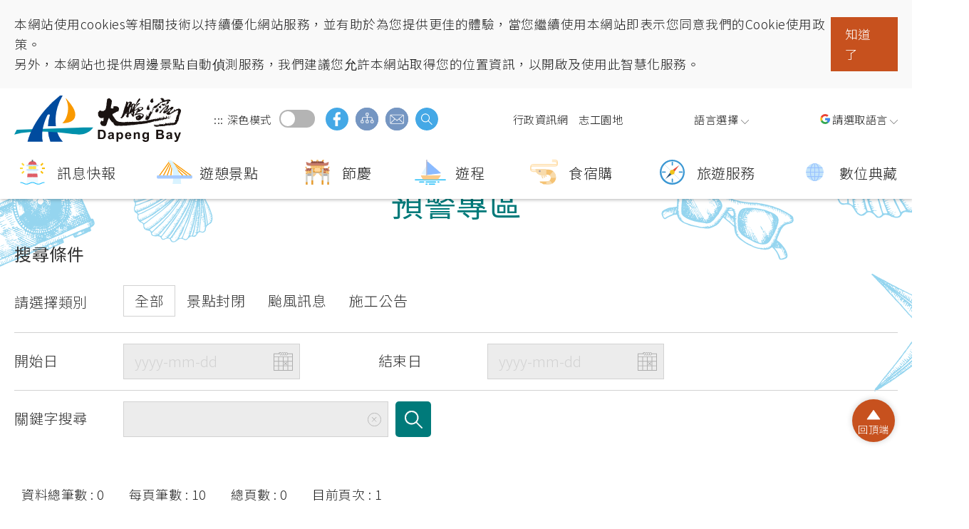

--- FILE ---
content_type: text/html; charset=utf-8
request_url: https://www.dbnsa.gov.tw/News2.aspx?lang=1&sno=03014549
body_size: 125172
content:



<!DOCTYPE html>

<html id="ctl00_html" xmlns="http://www.w3.org/1999/xhtml" lang="zh-Hant-TW">
<head><meta http-equiv="X-UA-Compatible" content="IE=edge" /><meta name="viewport" content="width=device-width, initial-scale=1,minimum-scale=1, maximum-scale=2.0" /><meta http-equiv="Content-Type" content="text/html; charset=utf-8" /><title>
	預警專區 - 大鵬灣國家風景區
</title><meta name='description' content='預警專區-大鵬灣國家風景區'><meta property='og:title' content='預警專區-大鵬灣國家風景區'><meta property='og:url' content='https://www.dbnsa.gov.tw/News2.aspx?lang=1&sno=03014549'><meta property='og:image' content='https://www.dbnsa.gov.twimg/og.jpg'><meta property='og:description' content='預警專區-大鵬灣國家風景區'><link rel="icon" href="./img/logo.png" type="image/x-icon" /><link rel="stylesheet" type="text/css" href="/common/plug-in/jquery-ui/css/jquery-ui.css" /><link id="ctl00_linkCommon" rel="stylesheet" type="text/css" href="./common/css/common.css" /><link id="ctl00_linkCommonRWD" rel="stylesheet" type="text/css" href="./common/css/common_rwd.css" /><link id="ctl00_linkPage" rel="stylesheet" type="text/css" href="./common/css/page.css" /><link id="ctl00_linkPageRWD" rel="stylesheet" type="text/css" href="./common/css/page_rwd.css" /><link id="ctl00_linkIndex" rel="stylesheet" type="text/css" href="./common/css/style.min.css" />

    
    <script src="./common/js/jquery.min.js"></script>
    
    
    <!-- swiper -->
    <link rel="stylesheet" href="./common/plug-in/swiper/swiper.min.css" />
    <script src="./common/plug-in/swiper/swiper.min.js"></script>

    
    
    <!-- Kenny 微調專用 -->
    

    
    
    <!--==== 輪播套件slick ====-->
    <link id="ctl00_linkSlick" rel="stylesheet" type="text/css" href="/common/plug-in/slick/slick.css" /><link id="ctl00_linkSlickTheme" rel="stylesheet" type="text/css" href="/common/plug-in/slick/slick-theme.css" />

    
    <!--==== 輪播套件slick ====-->
    <!--==== 控制滿版照片 ====-->
    
    <!--==== 控制滿版照片 ====-->

    <!--==== 0906新增-燈會倒數插件 ====-->
    
    <!--==== 0906新增-燈會倒數插件 ====-->

    <!--scrollbar-->
    <link rel="stylesheet" href="common/plug-in/mCustomScrollbar/css/jquery.mCustomScrollbar.min.css" />
    

    <!-- wow.js -->
    <link rel="stylesheet" href="./common/css/animate.css" />
    <script src="./common/plug-in/wow.js"></script>

    <script src="./common/js/common.js"></script>
    <script src="./common/js/dao.js"></script>
    <script src="./common/js/loginbutton.js"></script>
    <script src="/common/js/function.js"></script>

    
    


    <!-- 無javascript時 -->
    <noscript> 
        <div class="noscriptShow">
            您的瀏覽器不支援JavaScript功能，若部份網頁功能無法正常使用時，請開啟瀏覽器JavaScript狀態<br>友善列印 :<br>請利用鍵盤按住Ctrl + P開啟列印功能<br>回頂端:<br>請利用鍵盤按按下[Home]鍵回到頁面頂端<br>字級設定:<br>IE6請利用鍵盤按住ALT鍵 + V → X → (G)最大(L)較大(M)中(S)較小(A)小，來選擇適合您的文字大小,<br>而IE7或Firefox瀏覽器則可利用鍵盤 Ctrl + (+)放大 (-)縮小來改變字型大小。<br>會員登入:<br>若您需要登入會員請至<a href="https://www.dbnsa.gov.tw/Article.aspx?lang=1&sno=03002172" title="會員登入">会員會員登入</a>頁面執行登入<br><br>語言選擇 :<br><ul class="noscriptul"><li><a href="/Index.aspx?lang=2" title="ENGLISH">ENGLISH</a></li><li><a href="/Index.aspx?lang=3" title="日本語">日本語</a></li><li><a href="https://activity.dbnsa.gov.tw/dbnsaEsasia/th/index.html" title="อักษรไทย">อักษรไทย</a></li><li><a href="https://activity.dbnsa.gov.tw/dbnsaEsasia/vi/index.html" title="Tiếng Việt">Tiếng Việt</a></li></ul>
            
        </div>
     </noscript>
    <!-- 無javascript時 -->

    <link rel="icon" href="./img/logo.png" type="image/x-icon" />

    <!-- mmenu -->
    <link rel="stylesheet" href="./common/plug-in/mmenu/jquery.mmenu.all.css" /><link media="(min-width: 1025px)" href="https://fonts.googleapis.com/css?family=Noto+Sans+TC:300,400,500&amp;display=fallback" rel="stylesheet" /><meta name="DC.Title" content="預警專區" /><meta name="DC.Creator" content="大鵬灣國家風景區-恆春半島旅遊入口網" /><meta name="DC.Subject" content="內文" /><meta name="DC.Description" /><meta name="DC.Contributor" content="大鵬灣國家風景區" /><meta name="DC.Type" content="一般內容" /><meta name="DC.Format" content="Text" /><meta name="DC.Source" content="大鵬灣國家風景區" /><meta name="DC.Language" content="zh-tw" /><meta name="DC.coverage.t.max" content="2050-12-31" /><meta name="DC.coverage.t.min" content="2008-1-1" /><meta name="DC.Publisher" content="大鵬灣國家風景區" /><meta name="DC.Date" content="2024-04-08" /><meta name="DC.Identifier" content="315080900H" /><meta name="DC.Relation" content="NECOAST-NSA_03014549" /><meta name="DC.Rights" content="大鵬灣國家風景區" /><meta name="Category.Theme" content="630" /><meta name="Category.Cake" content="DD1" /><meta name="Category.Service" content="911" /><meta name="Keywords" content="大鵬灣國家風景區-恒春半島旅遊入口網, 觀光資訊網, 最新訊息, 預警專區" /></head>
<body id="ctl00_body" class="news-page withoutJs">
   <!-- Messenger 洽談外掛程式 Code -->
    <div id="fb-root"></div>

    <!-- Your 洽談外掛程式 code -->
    <div id="fb-customer-chat" class="fb-customerchat">
    </div>

    <script>
        var chatbox = document.getElementById('fb-customer-chat');
        chatbox.setAttribute("page_id", "102049579834949");
        chatbox.setAttribute("attribution", "biz_inbox");
    </script>

    <!-- Your SDK code -->
    <script>
        window.fbAsyncInit = function () {
            FB.init({
                xfbml: true,
                version: 'v15.0'
            });
        };

        (function (d, s, id) {
            var js, fjs = d.getElementsByTagName(s)[0];
            if (d.getElementById(id)) return;
            js = d.createElement(s); js.id = id;
            js.src = 'https://connect.facebook.net/zh_TW/sdk/xfbml.customerchat.js';
            fjs.parentNode.insertBefore(js, fjs);
        }(document, 'script', 'facebook-jssdk'));
    </script>
    <form method="post" action="./News2.aspx?lang=1&amp;sno=03014549" id="aspnetForm" asp-antiforgery="false" accept-charset="utf-8">
<div class="aspNetHidden">
<input type="hidden" name="__VIEWSTATE" id="__VIEWSTATE" value="3/LVtzD03Ug9oK4BoMlJwXAHrDZX/bEV2qfcQLGW+2C6JuB/AvWrO3O1hAAzVvamEuQKvaRQDEx2yYMmfqKMry1/+UteALsOu0+lUFP6YpBSdPf+bopPBXv5KCIja14//de+XYYdpQyaVTpzS1YATp/Kn6dsDe+PK3AcvTcxUxOp/AiLOu7OS6jMU8F9ykkKo71UybpUMAfnG17rqAK4sp7YcaCqlpyo7u6kCcCB5WHhwagEKZm9/[base64]/1oqEmhKbV2pElcgZ3bzsLREYVH2Kk9zI0B4BNylEtDkqIh4wURK86qeJHYadeZIc2hOdZA2Yuw1HJO2WI5gp6CjSRijkKrZsxFiXIzkVED9uef+d9uAUTUU5YcRhHGWMx2ekrww78ZfxxM2yWXzww8+l7mSNt7RN+ezqquTm1LC5inZE4sb1XaH+GPk/Ecxf/zp0B8IdayGhDxVemFs8Db5YPBgQ8lUMy0mCnwJp0lh+F9lhWEMMwt8YfzKSbLvDS+p6DZjFlPxJnTlqPl5K1yYbE/[base64]/d+BYvJmUxnC/KoWoB6WCpxMaLZpCg9m49JRcD2pw51bJvcRT1iLhGWvDmJxARlGlB/8HJNBjPiNpoFMhFeLVN+bge3DS/Bp020TutTtpXnhBiZOTatHHzUkQWPOTGmQLOIc8mUMRIkCUAgY57HvfNkesGT9iGG2XCMD6of8RbZde6RK27o/7dt3uiTLPeLZpft7Nl90Rn//RSkb0JcnvYDyEbaIqwllQU9wRqkv33z7R2a4kQ9tk5+Ktk8dmTQl7xnZivSfSxPQuI+17SJJZWM5tD+0qeHsZAnqU4rzJo8NqnpljB+mNNBWnfvfC0PB1KyVvG+J6bq8P8ZOcQOEven62Mq04OC2YHdb+AQiR0Oes5n6aIhNSCilxRxZU/4Hg6c35IMJiZ3og83pUYagGc3QXS3l4NDdX/mRKqKMbbKNLWAMlNRitSb3PHIgximhCUc5ju+VRS1zR0zD5L6ePlDsGuv3UKZsXClwbvCgLN7pW0Y/yfDij1hQuBXwBIMlU4k0UNNHnNppvrUByjmrVQ9N0QVHyn0PrkmkpW+BjJejYh6CGDpJbmpT9SFpMbC1y5J0akXHvsX8/r9SuwYNwzrOokURJjTZHoakmcxtAhsmjEOy+h2qyAsniL+eEa/Q1c33MpuMSrK5qMf+fcLi/8WOJQyARYWVXMC3gLecRKb6u9+X3ZruOPvTNDWibmunbiqamLkdfdmOXn+Q+A84S4S96NjlMqJl5vHA07o0NHJfyd0BO/H+0ggxUG+Q0u1Me1j/SPJdYHI3WE1fwqFO4F/wYT6t9STe9vDwFzCBnpBauJN6NqKVJ7D6AnS0BynmdGF8JazI38z6UBMHI5pEy5NCQEpQrHIfkrZ99Ag4AhLC/1bV7tjM8Y6JUiuQF7L67pjIINAZfb3MGvxR5ZjuqmRZcvbXLOUvUK7NGF1pQe+7gKTgugq2qETp4fnhEgu0pM3D8DlmargbzB5NhMtxk527ohUDuJQE5tB5LE2K52M3cuyTiui4UKSC3NhzrwZXMv/M0+plgcZorBKUBffoCO4UrIXPMWTk1ApWKfWDMos9oJlfzneCKmrLEXkjgxxfZqI88yierBjRvfZI1rXRI4z2tJxgWCys55ZfMBvBxFIYwMY/uTLspKA/0GX2TF1fKDf4NB8EO4O9reqkMgHwQ2ZtpKVoO37pGJciemb1rfOduAc0tr4tvA2rA5PjjpsTfFsv5benkVO47SU9PcX0xjoEOUl6BPGXVvnCDTA123klTc0Tw7bd/pDDkR2lHpXhMCFIq4yQBeDnzBDfSAgp5QasE9K5dzpXSB04mV9vESC19D8zAE5VvIKznx7TJDz6i+DQdvlmYUqYWpCEKZMps9Hjk27HwVcjTk39xk7m6f/PYsvM7X/OlqvUKZEVbNEPQ5qY2Am8cQO4K+UFQ3SaX7Rv+R7DenyxO9+JZFg1t65YpdIMm85eSo9aT76K1/1tDL21tBUjRbMG5D/d6web9nrIa8TlPKf+sxFhkvrv4W7HsFSPaMs8CPOLTROSbulajrvWGakvW+LMKxHP5i4hCPgsxuTJHC5+5praWFhyGWijEm/Avbe2ucGAPpXTkaSxZC+GFDIwL6WgN6jTfIM11N0IDZDgOpMwZmf4GSuLbK0hOBSBR/LuEOMX7snsyVWeesBws1m3PJBIKbraoyzYZnYJ80oJoVLoXbBJLfFBVmCkv0Vp0XNyYYyMTRL7D7+lzjwWMWiS05N1yWT1Vj2gLAX9bgVtkk1+CqpiYHc62nqmCsDgblokwinzKYdsEpCI/YHi0SfoEVlgrhbThOMbjSzDGCQ4aCNyrViAl2aLce9hj5O18qimithtBpvP9ILfMcDjor0FcdNewPr3CZlh/Zqs6c8bGbUij6FHFUSYCuKOBoMw/Rw4r34gk2sW/zJTT0lAv+ehTRnxw8gNwZHbilUJZwb9WwBA2YHMPHOVm0PZB/r4zRlmH2A60ExihJMbSkAfPjqYqQ40IoRu0mp5XrsCFXCiIiyQz/pT591HCO5HUrfl0HtZaXPWiBH+CIdUubJeEwdEavZLdyszOBWOw+YmgWFRQ7ecxr1U6W8LDITeizPcWBLGzQ14TEGhSMtHCmQzc559CfEJy7/9yh1Eil7VVNfEonb4eAOcOUe+TYgSsxY/[base64]/LSXceMWHgffhMidWC+TYzkqpDJ6uuhyXloXrEd3OdrC3w1NQPJIwZ2VFh+gs5c4YYxkcU/QLSZk3RhCfpZ4svuz+GZnXR2oJ4cGEd77XGALOj7igziVWqSbcTq45V8ymUuH26N4njkDnEBPu/Wpi8Ru8mmwIKg6WG6KWzmIRJpeFAN7LpAnKPC6cxq798jbRoasR1xrfWcbElC6DGjSSC1vzycbjkTwo01zJVqUgTQcQ3o0fzV+0Mpps0QmirMmjR+aG3p9x6ANtC/1zrQRI0JUySoLPUNvtiIRdTtrT7I45XaHfjCXPKFtY7O8XaoL0LakBsO/SaWmOP8lNtIchDj1Pj+Zkdjs5gFiTdUnbTQrtQqdzzpsBECd/1L603OxJMrunv9h8dIxpAaN4J2ibjwdDVkdkc5OuRA8Ga+i5GN2BXjGzTnJKgMZpF7hRUyeurRoLSCpL0vHQA2Xkl81Yk3JD7nKwyhOdojcIYvC95arEBnUdfK54W8l2PAnO7uUVHnopmArlZETd8SrafR2JpnWsQ/MzBjOHXMYmShKvdel1iVyXScIwLqY3Dty8ONarcOKj3SqgL4zamcUPE5kNXm648ELIdbrpWJ95KcTmxryFMjuEJk897s8fisojBaqsOqO+OtPGsXjnVa4krna55mJ/LAXRaC6oNeLcBg8gCxb2J6CxoxlUchjBuFkGvXIJfmoJ1HuhNPZC8KG5OwHwjXNpJXja1zbDv7MUPLVRXOpHrtjRMwiV/oSwNn1zo5QqBj1t1ZE4GBZHKE9EURUGHpBBStQp8Yer8YcGTLsPxV4fidDyVA4ezXaqrjiGgoAlg5oi9CPHC6rzjYi07WHkGqY1aLAy/Jg3ZLWE5uzmWVAZJ6v0qpud3jeXnFOzJanFv4kPKAaSqoCus+5eY7RkR1hG0VY9Lut+FX/U7eMUjtr3iIe4ygo0XHK8XaeMLOAe+iP5oYdXmunIZhPMQH/CPomPA6fpevQ/ef2RWTsaql8sUciDQDJOGSYsM6MU0J/qCuy5zFMw8QFm+Kgpt4AK47b1q6VDEEI+UhPBdoDxoHuRA47al8QxkrLDGvgo4oDwgliBIxqsWEwbpDW6M7pw0CsZw9l1m2WdDdM7+uhDOfkFsOW2DAhQW68Y6f3VFiK99A0xWxwGJZ3x46sttobyHGPJ8URHJqMOaDXrrjNz9rp3g1kUmsqNbyKHVu9V38fb/ZRU2I59e68yiHW/g1nSycU2svTPouxWMfeCR35ABi8HHfKUeTHV78FYBBXFDlwYeApRfduVxbAdPBsVCyzxTOVV5i/[base64]/TxrrOvjsOAB5bjSADxHRXK/ingt5r34n5nUwcs0sN39l23ssemQ+qIMp4a1gGzaGVq4k6Bz8DaiIGf2u2lyZNl7lOH8ux+wISANdzlrmvNsBenZzZpiOW29uB5Fz661WMTdyZww4hrh0kFowjhtN7azETnMRCz1gntBpfsXaaCHc0ZyTZUmyOU3EEjgFAjQz9rBkWhzMAusGjLImj+rF/[base64]/O8GFQGgRNqdDEX/FNAa1eGfxRmrVNy5ZqAgw5PGuyKlVLM/RVuHn5j6gZVpy+DO1iAm4lkoE0QGuIK9kpRYXaLEdbkOS3kKRhnHWwCVVfYJJ2T3yFALgWe33S15MdZoFtsA76wZP4y10mSjTEknMbMz3enzTfbsSkHPiFwQDtn1LlmpU2wbIQNKA9zy388p1PbhQgJz/e7dzkLjuaN5E0SFhS4j2tQKSyyw8Gzosjh7PXDdUzRSYlFmNW5zvIswl8CFwNcFy1yWJ60sGlB3G08KVvYhQEsk2MkUPMVGag14SeU87+hUj+5/xa4wgLVgFCG6QhZpy/JBvbpDzZ9SykBYF1zILVRP28O2rxAVYNeplvx1JYdm9FzQ+Xsnyp4de3d0XrgMB+Y7qqEmxg7zTmF6ZN9cXwa+cdeNAHJnXEomCERrT3NpY4T1Gur9lZhw1cPCyij4D4nMpM2VtgNWq/ijUFliDqcmgp6NFEjxwD1U98ey+3wX8DLjba1zDprH5TrIknM36VGxYcP16xi4/gFwaD+YYQVE2pntdxHbXYRwmAlvDhfZjxxcdWDK18MY3Hs+xrwwePH0uBeuxAAI/PBcl19UqCkBMxelfa/T6bj4vVMEK69Wz1bg6pJcGv+QOYumbdCpznXQ7sd0fFHkbE/nhfEKWKjK5+mB5g70OyjDv+Mf2JTOAuMHmtViUedwqK067foTeD+QwcJ+g3D2jL70clqzS3pQFkAEYqNvxIratz8p959K7eRPMIYBwU0eE+RFSUNVqMMCmerZklL+GP0dRuqI+YXDv5aIqdyrO+V+SqcSx9JWrnFIQRegDiOWYb+iL6h81+X5CWr8yT5bPQBvS2nKdy//Sg34+7vrW6zB3Y0Q234AdGElZHuxAslse+S0bxH+kh5kOYnNLGuoluhw/nGoFqsTIzNt5TIf4HP6uw1CuFQm9mR4LdPDUlevaPvQcrBIDg6raPFuokeopQWwqyntqx34RHtOQKBFkTCQsa/uGUEMxFaGFxEFqq/w0FPnYGVBrz13EgDgyw6bGS3ORDImxaPxO/+Wy5e4bfTGvESoEAoj1zYP3W3hE6E9J0IYEhxh5VZ5HwPQ2qvCrAqXMBHtqSnpiw93lZDmBX/5v+0YiaCZUJmmv8FYshL/ZIQPW/1kDspQRiidHo1qoYyxcKbUDHfow7X5Q1xmyOuvkM+73+uljpeKdXO3pTTkG741REUUowYMt+l6EBW0L5YS6K/[base64]/FbmPBS3DkMeta9/EAPAaygJi/4rKJJ6aIzcNzjslwP9QoKCdzeyFZ09T1u6VVmY0xkZfukN1PMZsIM0MBBY5WWyQ9lCXtuzS43/QpFrLRHI+HWoYCoYusIbS2efh9qukvVl96S4IEpxW17L60lp4OYuL8JQ3ChsoBypVrHOdeN2Vv0H/s4j7lHA8GVYQp14dRMGiBDQHhVoh07c9kULHHL7yF47dRWRI9UnQO1vAFd5VcPYddzbh5atLKcY6g8oZj/vl30UmQrCBcLUmePbNrqNWSnASrKmimhjcN5i/rn7t73tcv9lUFn/[base64]/2qwb2EctwRWL7L0l7tpzkzAj728V/vHOoTocHciNYVhTTHdgrydvAKjG6yGj3aSmsiHaCevzMmB3TaMgYy/vmKMAiiArjGLIy+r/CGtmKV8jpYg+FhFfgbtnJOZAQdZecdcXAqtSZfzRNvxrhvKSIU4xEj4lXCQQfRMuPmie7Tl5BICNqRWWw26u80AiJQIx37wf5GCojwE0m6jk0+00Sp44Q6ZwMa9FZ12JDNPtW/eIQ7t46zJX0FOlHp5K+9hhtAj7Q62kNyaB3jHjVbwPyr7x0dLcn2x29EyJ+yMc0YuYm9emT0LH9HqbBP8QVXrnkepBBtOda1xvXYrJI74I/pYWG1hKk+o+vr6i2fCjZpQJ0XdE80GmlpTDp4Z1Kr86KYrN3tQAXfqdW0O3oQB/K/bxGFOh4uDRWd+JooqmrlvnEzXhiYl5TlSzZgZ+9cw1cOcUNYwyF7R4bkuiB+UDc4XSLbnKOPLQW5yriX7AKQhzGauv5Z4cLkXujhAD8QbOHqj9+lHv8AegcnhGpv+3dqM6Up0cV5kG+GR/6YbvXHJ323jUexnDZ0ynDgasA9WhA2iBxykldPDwqkkyC9//E/7BVqkFzoj3RwbSFCKeeJ1Ur+N9xuXJbPYdpkGQy9lOLGANufOMw8ZGCpaRtAZobq+Az7MvMumtwVCrEAL3fB0NpeLj7ReG3nRZz1FmNSxElUit31vecTAYkjyBGwzmf8S9MDMICyZa2/qoCiWJQhigt1m4pHpApZjWfwdIHaITMLRiPhBlhV/qh70lbs+60MVe5vy8NhYqCng0V8jepQDMNHQwWtfR/[base64]/2i4tpWf+WxP1OXau4CfAYN45QLg4k1XD1XWqIx/0CjIfe0EXjWxTfTswyYWn7kxpHzHd53oeetLkogHabHeFKbLgAhwiC4qDjLcSNAdIeZa6MLLFxDEbywRpLyiaLFhfbm6CwIMwi2B3p9bebiT71dEOT235VBMYBy18xjUPM7mQVmO+CpVITwh4jUqAjJfbE+n0/zntT37EtsrPLIvG0Lt8T4+vKwK7p524ZdaHkULZLDgJ3pArJYRnEJKLj45zaOQTUSzd/e+nvSPMOhRe5PD73CBp4s+hJ9BYePqaO8B4mhK0+C6ZqMkJcrbXB44M08+pLWjhXYFNKdtghWbguOQN5IzPDjfZaGeuL9VoFPRzcpC/7U2W3FvpEvMWykCVsutOJ0Eyz0hSkvFDMhlUfFgs0NO/SkwcWOMpJnBo8jhPX+3az6F4UN4Ua63+koNvShYGABvEeY8Kum7eU3Vqh27mD3+X3ZDdAD+Om4dhOs7zb2pdhrFvGWzt5AxuA8VNJNbv0h/jKwFVeleuLtHeFSjGRz7RXPOXj4wKZvWs4UoF00P8Qxh5hfREbyb4lzmZ5CnxMXSjQce/NZ3BWKSeNy6lX1kaRPrHjUsXzKZD/tTGJ1Lr7L0fv/lPKD+wyC+VwcM/uwBlPOq26cQvTKSt8bbXBtWSx4U3XdEu3AzZAWefAwSfUNUOT45DAfcZE4eMW2wY2ykp0Y0c+nkxZNOQb72M40QTnGUSoKSFbsIh34QzvmKN7NotmqwQeDtnIG+o8qynZXQL+BnsWtiu0HLvnWt4c2IQv7qXLEJW6IY5T3/npeGgTBeEVksSwdPeCTTG6MrFX9PntkuwuqpdF89I4NWpNejfBMkUtQ6NQSKEGLcNHqPf0yzn22t5xNVLC0+QhFINpEakG2HtnqwO9e5yBj+WpXxAVHHfmafa6LkI8d3Fz13lTMAh8FZ6o6sZY15cB5G7DumPdJZ8rPCUySJZS7vJrjo/[base64]/XmeAqOWnxToeXscPuSJa3AKipsTwq73eEF8ckxNgQcQuaKizUzAKwhhNLiEWq1jgKHPac6ASn7sajZXkp4b8noyqAOjkA8vyoMUQkvvVWAjw/9HaFbKjUYxTaSRBAVOIVxs6BlNG/vH/lYu1bF7nzqqiXEzb9rnjw9pv9JpaeHsoNI8RgVRrmI+y+S8c2nFi/7UJgtkyugQvt5sloqZtkaBDjehyZMLB7h/UOvc/v7L24sQ4rmFzfQP7ejFYJ8dTraHcmcMAooSwHUSTXzdAcBs8IFomD1GiycCKLY3q2P707Co5J41a/o6nfJfeJ+nPrcSJ5ZNs73I9CIpTK/ngiXuVG9hNlzd20yF4X9ClmyZdSwwl539Mz41ZmOEwoJOC3H4A5D7JvY4Oi2lXWgCQsaAuuLV2sWyBv/vlQlp2vZ5JnWIky2bQ5LgyFkVOLcmD7l25/7XULRpkYSQkAQVCALWmkZ6kQpVFBbpZBfe+eTjgbJUPDf/AAw3kPrLSDDSDcoHYoe7R5SBUg5a2q/RSQ+ybVYT6DXUgwIc/+OJDrQfMVKc5nlmoDrJu4iYtuGMKohJhqNRkz95pbAQFroHkiCwqJBdcfXQCPSSPSQB70PIlgD6epNCeTHzd1ldRjMexpXZYyFW2CfB/k+sQqpA5Ogb6bB6bweQs/mGMF9U3+wuZc2jjCdaUEynWUqYUBQqPW22y/Yjm91KsZRIHc8VLd2KL9laNYGcz+tdtAf7PZe1T8WZwww5SkoP/ybNQkLT0JVnWwSX6NvSdYtdZyf1HGy78OCXAtz4pfaGquzxBiHXJZGkt2+GgRL6ngodGVn/YwAzxM2LvlhCqZH0jW/NmJcsW1bexkGauGOtCscHrRPNZm/T/Bx33Goz31gXOiEHmD+5o7DAUFX94mWWq0doEkCFEgJYCCbwdJoLTk1Sk8Yfc0z7LCBo7H8loZ79VERrDpm9awnpmpIJQxV9Mq7fEP2DWY7Uui+YxP8q/8epxJWSRJ5yx0bt4pbVfJhctOHTYAQ2BptSb4aw7dYred0WjZv9KG3wUFgly+sT3BP5CKPyKgPDgRXQLJjOs0XTZc0rVKR1FRKfJbPrU3lBgsDbzTmWkLCOv6XBMloL2KuvQcU1/nATxxSMcc4D0JcWc/mjxAKvJ0ZZ9MfjwWqoXknXLchSxMeOm4AEiWYaNWR3aG95gL+un8DQONO9iFwYTrlwMtR9pTj8jvnsA9IxXuZFq8bdSE4VnbZ8JDlLE5IvU1F6yf/A36iKnvCmF2Cyg2g6QmSGDt3FNn6lpBoSNanjaLq6gYiZcaW4jom5I619goSTKaP0JRHg8j1m3fWvMg5Svcwm54eMhOUabIB1KEyyeLhIXwCQiUyWq0KiIN3/wGfSe8DF7s8phzOy1onbos7TV2WmWKad7u1FbDTqLpsHz6WowpgwR+U0XuXa3gzsx+Q6/VHfHi2/onNKzL5coxhsr2YZIPdFeB3X4T+Q9KxepJqunWtrIz5E7lBJEInkSneS30Nrji7C/kjARVUG0Gh00Kw224ly2hL38RLxvqg9O8+IaImCsi9GmnnrJ37e3WK/bvb+FqomV2W5eptK5NX3NIFnG3a061DJ2umCimfaDxLQkj1rFqrt/a0Aq3h8wKFnZt+Z5oiDesNaWPrERR85ngxpp5Oal3AfqyBt6VDBYa6NW38+wuN3DGc/EoGN0PbDnymMm+A8mI1KltW17XNS58veT74CthCva9MuGzTMmCRiAVw0c+1OPYIROAWtnK8Pg9hHQpwisQSPHo3owxeEgTXMujn9rBQmwri4+VX1B/4jhZHlNl1yqa9SHnvrsIDPA0XGz3A+ZAYSBDPMgzR6LkUlPtXcdohjNc8rYtoFfEWi/nRMXBQBEZG08bhlrAx+Id99L7MZ/TgFUidW2/SBC8qkizaPvY5DK8SM6WQUv1Y2785ZBR461sFT/7g6+iIPGA6Ol72az6eGKM9y7JktUdexpxqVwvFARivGZHmHMLXRzfWXPH4ILSf5oHPP4pPTf9OP1M41sX2zRp8AjDRGw/gX5pL6Ai/Mo19UpWDN48URuob0FhcHcyp0O/vd9QOjs6ri/ASt5OQ5DFdZUF2KTjApfPKJtTMZpfi6Zn2YU7J30Edz0E7hZE2Pg7s/3VZwmq69jtjoXep1J21aEWlxAXaUpsNa8IpXMRYjqszKMZlxl69rkvnV2nho7X7oyZmtnx6G3jXzNL8eOA2c9eOgkfjEr15jJjoc2N5varv/i8CKinb9J1q/NDibLr2kUF7hJ3rhXdNl6qiJCtNzEVnQlyIZ7IyUlkrefJboiglgVjMG2JU8XZRKYcigZUZyeRWJLeYsHyU28tUMb74qA8KAVTFIhsA7VsG/Z38dT6bU8GAne557AU+UNONihVXCWnMKhcfOfLEdnuVwiJ+VQfucgSuI3IApr5CLsBDB8kXM9tJ8O65zFQf2jWzn8wGKQVfnVPoXGxtNUnypKX8MnwUj3G5LrN8SUwGncWoAouCrihiy5BAUGNRGdwrzJk1Zh03C9vtVzatHMzR3J0BTnI/nC6vlJSU+8rS0tKqIkMl/DNhoA5NEoQ+bqTpuDXZMk7pqQ1IHhZOOQrQVEHEFZ2WRFfiFIqwMs0Nxc5UdHDRZSoUYqAPom9KQDz18DKfDFCHVCCoUBTpw9BXulvpqol6WHcpGeC/hRoxwzvuPGpyEO6LVZuW1wZBP4LcqCVsQJlzWMr1d9ojcI4ColZIyoA1hspSMxkOByk5CTK9ZoSoAhEnKq3Z9PDJet6VMKltCjbKPB1Ijd8oIIT+PdpGZgP3HxbATmXQyXsJ3HJ4q50aoeWL/EUCAPLZrgXzZbEoyg/CCLmESRiBJ2eoxGscmIlzdWQcW9XIA28ijTsLqRHcnr/vclJoz5lhOgORhgt+LJ440PSuT2l8ml1qr7KvLIWhCWgWqZmOm7f1jQeSMBvYlqMCc5FrZlYZihlsJIMgg4WociTJ8mgPgIonBeSRDUsM/au/B8EPPlOsfjJ0IOpfR+T0wh5tO10pRPJ4UeaUoESFeH9mNQB0jWeQkU7FiyMJhNOJZkjyxV/DcBi2cZ8+k7M4t7hy8jBwYOrDvCWINE09Cx9lBV7sb6pslAEdk/LeIp5tEVxhV1oWmtDc+yge36G4RvPRetKbTcTIcOhnzomvElLCLAnzTGriNFyBzyKijzwcfhSNo2TeODks2SQituB1gw+/ncF3peWTeWUnjAsm4DJTCq7ezr+5pEuYEgih26Hy9Z7Km6ZsSXTPaMXgc1bK3ukoGvZc/nj0OvRYkxtS+CbQWF9jBo90bCk3sP9ciwvQ0iyxy09lQfAFyy9K0jbmhVcAMxKIBeG1JXuDyVEKcukVmXBmbwoRgev3o9jkjgeJ88Ui/[base64]/I/FK+zdb/nu9U4sSD+HtpYPEmebPYs/LHvB/H0fV53h1i+o4vts+0iUVuBSTiifzT8WPULodQeDQYCjyNkcX1L+klqXFGYyrNE/YJ1/pDP/Z8MAMtsmgPlD8MFhC1PSSaHgokvl0hl5DSHVrr8EMsuZ9WYE+IGs+jUpNUzE0qt6LRqeX/AO2eA2TfXKHwd111jO5hS+2ck/gZH1zr1m+Ll2QvJWe55DC0TYpzgABGuObC4MIN5T6WuNE1UJlXZIBAIEnEMjPgmLcGvhVoQAwB0HOZ/bF9mLWg9hGKRLQEIQ1l4UxgYxcKzb5bKcfHjGhZfq/n7ICYTK1wVlb9NAiowAy1m6uhP4ik7AJhm2d/0QIW0yGqxZulJRtCxvRPnTyn3AFkRNVhKoKIN2LQpJaNPCAlCA3emmP+/qHBeCH5wyNSWUamOkU/P2/N68pTFK0tth3NDnoWtZ48i/StAbSOIhSBbQbP+E/9+ZQWvynqObVFMzDN5oq55MyoKXhMnCTw/lYsMoiAdyN4A7TQ+q5/q6kJCYe5owZo5M1kLTT6AIfMxzq/SZavuOcXOUlAQdoeWG+chYWOReJC3S0bleYSoRQlGeLuE5xuk0281xGYXPN7x1NxElVejON4H4v0X2It/A6in3k7MxSMPj/dmthuADCl/a4ocCWdEtl/AaNAC8PLzsPX5vDoNlgLfGOv5XSdT2o4Ljay71VkaVs9QYpjd/Z0J6a3FA8LEgsoA9bmPhaMyAPZgt9y+63t9KA5O4S8vJEF1vHV3hbHoHHul8No8N5LpINYsLPnsuObEHturG5cB3o++uXQZ1aQDKT5g1t2kNCFADso16TrBnaDIsXxp4aybmr5ZAh/4vmGCW3hduBOekeRmVgFU69wjoJgHnBzUjBoUjxyd9O8XDwa+9wZ1Jk9+ZWwnZ/ViHSdgCKSAR2Zi6Vi5T9e4fN/swb29kRTtsvPNCGy727ZSugwYBLOvhaSxTkiE4CNBaEa0yq8F4VkJJO6AXbD4tn56ru2JnRWvS5EgQhfpI9RSzxk8STN7uM7ICZ4la/YQiFI2hQUlD/3tg74GgeSRUbXnNXcpBJs5tK5pqzTNFcZU65KJm0ujMlYc8j0wW9jGZ7kwFDaGdaPnbkAGzEeb7C0HF4lNTPfU39Ab1622Ndd7UJTWU6tMdFl4p/7+FTvuBvyU7Crl6mD788Z+U3Iu+W18G1Alz5FupEdaFRhBgoNF0EC5RQU1H4i+JjCHrODZZmAKZSwgdMkBjdrWNWgI16HIOF8z+59Tj/KdV/n3yYZjeucdtRJ5n+Xm+9fcH/YemJhzbPuhE8xtMtSqdbNQsPC8Y/KfmEWPIWVDxaEYHiGfCsFp83DUAS6ZwLN14RskGwjCuJh06Q6R3I3TT/x/Lu8k/JHPcSjTCEb9/lZUcvqinvSoZ9pICzx/djT3vzUUUMYG9ZnstyyskqIVEzhClP+ybiFSxPgrxfLxy9nk9pPeQECrB+uHNjIhpQm5IRcNrGdcLPLWr+y+wuR6aAy8ucIBCn9tPJ+yw/xd5tiUUEFScGJTYlDg6Rd9E2K3bh7Z7+ZUccE5suVMNd9j/0UDEXMEd3IrGobs/o5vUVTXxhlJHZL6OPzxxSXq6hfttizVyFiF8PcHgVpsB4tGyRyhepazajM+QqVeBt67nS+UR46Eqm9npFlOB41afpZrQb9w3Xydy7BiSPwvZMW+zNPuJg+h8CQFbdIvmLf4lg8sMnSS60b1y3mryD3RTkmk++iiEhoG2yLXucCaWuNZlVW3PhIc/k3bz+N3CGRGK3cIA+J+ZjBQ197XnoU0jO0TgNsit8DqCOc7bjQykJkA83GBmqYqr5IeWwcPoZxPNskmUmrLPUrN6w/0NWQBq8AUjeo2cb3PRFuzaHdMAwY4TNq05KkjseJ3wWrcyajwiF10rG4tdRVnh2vmQPTthP3j2vVQBuZ0/[base64]/7NGgvuUjGOVAsVd1Rd0LIgulftMf2GgNmG9kgjrGl56183DIZoD7n/WPnQF5y6VkQynwah55iVx5xHb/khT1TCFA6s1Xi6Rm3cyair5WqvTs3xBf1ZOZ798miRz1KrxWcXMu+VzHDra3OeIieAWAwjttul+Ymrh8dtNeYanhdtQLZLBs8rlkty+ZENrNQEQevu/3GxRV1QFuZ6zBSZ1wB70IwbFB2I2h4SJePt8NBuGC/Xo4buX2LuxIxDENSPUwuGOcEsjdrMw6tXxd8+UU/tSxjbxw3gxMudYU26dmMUcKJoO71hGOUbutmcpZXkgZq2AnyX8nIIvQAG1ZQtaPSjlIuQRp2tbnoIEktSvO1f4c7tNAu388ZBN09Ytm8IbGP4giaY1BXH2aJy2//L2aNxaTAkW/nOSGdDdJKKBe1YK3y3NywF06TwYUoqjujsaamSkTAXWFfu4EYPrkld2q5y1fvqJ0GpaoBlaqDG3mH8+wFcgZbPidG/rYSE2sa7NSKNR5LbWlGh81uYBPTTSmkA4JINBLR0JCr/NpGjHEdUhNFSQR3GoIDywWgPzxjf9k4TNNgDLf/R+dWLf+w9fBA3zdmogQd2KDPAKhAudqVWEOx0SZ+v0h0mcKU7hrSoKmfwkRThvyMQjauM8duJh0lUMjPr3KzQcze3cnN69u5AZXJrN8SwnRBk3xrFZHkZ8eXdyBkKX/WnYE6Iwf5QHebOOGH42+Xm5jKJhFYbkQ5Fqb5+R1bQ/+qJcEmRwxfYZvjI5O3rWti7WjSR3nF0Sw+vEtfGBpDslTUUF9CTH5V5WuUA8z99Kvgk/aEI8qP48OY4flZ65qDFTdSBoHEUGzTKyvD0YFKFsYupIhLfPqByRRqIce2XaTVkgBAz5ukHvfiFQZMOrabqN/ggTsag4IdOWeOPwPOKrXjaVq/WN2U5NhBLlsuH7Zd31earO2s6OqnJo9EOyy5Pe2ecLrkYmsjHRWSfxsWV43TulAIZ1uZUHWsSOiL/dpCfolE+itrCzDtR3krLHFlqHGXjM7xOcbI0hf0SUfUU8xNOlGVux4nS/f9U6D5lEDwxaTnyrfrtrlHJgkIo5nckYOhxloVAvv3vzrzDQg+mi93LVtfTKq8qe4Jxtv7znrecehAwHnLoW6XiZV5lVs5GEc8HLdK6bigdvC6j2ZnMv7IfuXDLxzi8ms1qSMLKJkJlDIeh21/isFlCL9XOZHUKlN9BVwBDS9U/Oxzwzr5Scc6s76iortNyZgU3PyY/tQhTNjZXugorAXzC6R1oIni5n63IryfySPkVU84IS17xRviUo9RKkAtiEKN/Wn2hAMORrzcCDEpZSRvNHAPUl6Ydir9KIeZruy21OSzTZioK8ce6zQ8xowMe51sPDvFYqSHLqXks7qvrsUoZX/c+Hn9RfTEcA5D5KyD1jljaxN3x5ExZe/ql5gKiX1rYtTLfSeuogs5E8Da0eM8IolJb1eL4sC2v8yvXTLE33ZlogAXjOT6IB2OYn0D7rjo/jLhU27/4/5HP0o+tRiccXvO0asybnLuQJAgxRaNMpk/UwcUwc/K7GFWe8fFEqPlyMHUZt/dIzIXwWddxnpk8gB6m6LbOZTRTell0AcdCX/[base64]/HDgJUhLY6qdTX222rzV4djgCLf/5uVOq+pmg3s1u/UvponoVJnL4MSB+vCtjiZETyWctmWh8JdR3xjOmFpML5xXbWQuvQ3cOdjSqwiUe5mJ1Z/oLxx+Qhy6ccsGJYzoF7CNYegtOSvDkqSSyuwOyB6G1PwVObbcpg3ElD3Maz/RPvOY6tMNTayvW3A9Mh80UxQ9HL+BnpQLVBmUzvVCbFMAvd/ZoBF2OrqEtOzNZVsmEC3XqZZ+DpgkO5Kp6VMxc1mPrYax9YL0MJpAD2XWCu28AfE5lqw6s2+V9/IKc17V9u84DDv7wbRnAG3q1kMuRIkeWkXXGCZPG/6K05tllu6LFhtHquJajukSxdZY37qU94IHIxoXa4a+HSb57O/IQzn1qWMfdxDYzoDaQqIK+9HIIug+MjMBAewMdrkd/lCaaB+IhMVRzpV6ohY0ZfqYb8JhcYCUFVyZ4E1JEAvvsa94O7fYOeiKyE8RZeukmsDKwmDmydndsqpudMbpCfSmEgpwMIbAPwM+sJHn23342QngNCQD5vtIb8LbPmQp82E8y1yjCLrYDIXRpNH7xelPrPye09oDt2WYdUnWNDDqWO/uwdEi08aGGbMipSuMlLu4KgIQS9edMeZGi9jduNDHxW77CuGZZTPPLSpfaQsgUshOaCzeNwJQsOeOQtkD0e9YJB/PSAk4nQIxcoKbUT/tge3smB6tFAJTtV1lUGjffes6bm3tG1/+mG6dRwuavTBOxCCeBAtINkWMUgyCpY9fH2AXlRG4WFRrcpyQ7N4OKSwgW5q4mUqyYx81Fg1pA6XqHcbIwDJkMeuJKfKqzSDhGxSh2yXDqBFhgWZI+pmvkIFHb0Iah/4RgySuo0wGZUxgjoCAGN3nXfLXMIDT4ZosJHf0/TFr08dwEi/0cKyNkWvwIK/Z76zc63dChD9nEAT5q4tnAhJ8lir/qwE6Z7qxYDRkuWIg4CaGcytJJS6g/HXjCbJ0GLGb3OFm5ALX8fm4r/lQ3yUR1p10bDu9DT/2wck2xfHhNfTO9fydhfw+2NSMJ3HhtcXWbVaExI7GVvxu2D3HSoMXmhHBHJ37bJsjqozJL2dOrmbILo/aYKQZgf3a7ezk6qMabd0Bz2yXic4NEC6e0rrIv6bsf+sitn/ltCuNhMEZhCQrSUmzvtwzlJZ3WMqDF3B3V9badqndKgSyx9aGg4kTZittS6IevaWzLfQzkQLz9qORCniRHlM7+CJt1me+4wq/Mh/vDGHCc8u8GwDVVsxWgVeX7v7qud66Y/mo+mhJ+MR+QTocDVotx/lbWJjRaDp8En3SM2j6p7yMFpDN3iM1zUYZ0zbyh8KyLxGBsnpTP3JBKuSPGJ6sTOXUUtlzm4BZi+u3AMFUvIO9SpoMb2ncckDr2FEd5BFSBr1Y7V8+U4sG+Jr/54qRljPMe4sKPJZEq6NLAGDEt7BIhkQ6ldeAxuBFTddxKfsjMWu7vt29WtJCZ6VKcNiguDmDYIR8B7zhrebmFJF7cPVaKeFfJDZVkMNvIfOH7IreYgipxdBa5gUVnciLPb4CL7iN1iy+2sHFvFtnMon/FkVk6upE5jBlvwS4Ilg9iWO8Z1BhO89r3d5zCn9zDzL0d1hLQXHltxCCgiIvd+6C6M2rgbwmBM0awFRSjHmu0n/LH1i0gO8OOqINvU3i1ToSuv+GDHBtasV/zYwiuCSBsn5XE1wF4+KaVLeCCnD+3Pre87cOEehU8j05Fkes+IeyoB2WABmMMBrblRMafMo2x5qttUH/KalgzIDuN/O3EJd/INwJ4wYdl1+dwkmEBudAKKz7SnoH4pMVlZrnOUtyycVmQxHCeBw2CqXcJRsCYUKK2+CM9gcuLtaIjAqlnZg7I7/TMnH27aG+1NjqjhYJztFBhVqHDm+c4+WA3PJk2mQ+7QG4B4Ia5Md6P0EWmoWh5FQBx2FmqIhsOXmYJWyfyPaY8EL+9qhSnPmrZz+phYBVlkNbVhBtf4nA0ka1EJP3BmbGnPCQNke2bxGD3XHnQDsgM1y329JOlOWbjTW/oyc4FGZDqYSAG9WCvMnTI8Dah0y4n9kELGq856bE5cRyz2I5GhwRh7mP421QJjNi5o8cYkbgZNq0QwxZy3hj1oxCZ0y3TdKKYGhdmvlPc3byV0UYTV14j+bADFeYJ2qDDl3P3JBv8c4y12j0TD6TRbVN//6vX2+QMSiW8psMgRFsK/lCKinKfrv7nYxGnLfwGpjYqlSLfCNQMVttjdMkg8gF/URK1gx4xMZChXQnsichfNbdJesWzaDLUtcepMAi8OPUCFfHJdCjRhU67YLieZa1VOh/pKIjoXYql271joBha4ISyn+0TnzhxyggsZQTZJCl185JrsFJ3e5Pd43dZdeA4Z5ZVAmOhyvKjK1z8JdF/JdCLnPumuswukZeZ6T2tpssRv+fgOOMvou/BCcXM0c/absAUVKcaBNguZHCvzyb0TOBSYwohjDSj+kiM/[base64]/e3ea5XT7dr8LRnp7hVyP3F1krCk0A/dVvMTUN7dl+/YqvFtsBu9WeCAeY+UOZ8JWPWkMZeArqSmhFPDlpfSE451gB4/UpUlMkHTNSzCgu2U1ug7GvZoTN7lOPK1F75dY/Hx8a/ibL8Hk4hnwwQv22J8NogEeXJA8ptAdz3o4fxSbFUivUI53gndKnzlLdpM8wt0udpOh+YYG8McAEaQyY+n/g9hfqhfTANMOT9VJrfhGsEEEyH/3LWrbx26iza7LRLFepH5Ykgf9WdqBZ4orzkHS+ZxZjg0J63yPQUtRmhH1VD7+CK5+Ws3nlatPEyxiRPIynyJJ0keAlBLuQFVeZZdHJc3E5JGPe8bNIKJT1JuYi9pp1KWf1E46f2CQ6kMwhc1OxVdEl8/v6JRN42b8zkr6pWS1hm91snCIYi5AhbVTZAZGu6XDPoYIbQXY7CuOBWhsi1DTNDWU8Ix8CiqOU8ILDdZjjHUmZgK3huIqZYArHgxW/l4CHD5AsCpQoU9I+hIls1pdzSzdt3S+FiaByRfrehxTYDSWE+nl69Y31T1dk2RzzbxChQltzdthTPF0RmzmuoUdeHoiRlHLpfs9Yi+LWS1p4S8uex+OUnSB4CvXL4C73H9MwLa4b9ECCt2+ew/kkU4YInA+aeLnXt6qU3KEkownUbb2bLCfY6442v2XTEd/i/OZu7ULufK0pYT0YDdQgcdo3DH2oUOQ0pmE3ui4h264i7FmSU2bSlvk7I6pN+/cCnKBCW/smgdA76hesjtzsddxp5y0IWl3wgNrBSXGh+8AVYTvtL0RL2o2C1w2w0VQIDAtcCbdqXib3B0rau8Xi4CnhPu9numMos/[base64]/n4l2cIenPVsMf2AUBWjGg23c44pTt7dhH9//gcfEOL7bWJo60luYP9jXSFLJJaWK0k1Z8Iav755auWjFe3KqaOYF9Ylhb2nvLpG6zLTgXmZNHv/JTtpyioC5U5/1ZLb3EF8rrkdzcVsDPJaFPNkYKful5TofUcveknX69D8Pfmh7vQ/2G7dOhIksiTASXMr2kdcylKfYoBZl/U9rHScc0xZrznG7FqnsQtStXEC0LQtXwhkN/sfn0j9YtHdQZGZ3XgCnEbFUMshuHkNSjzHg2/IJlkMzUe/y27SSnErT4E39G+yRzXvGdMiTJYiLQfjg23BXGHsDwve4MWvod6jRdYWr2c6d9ggmo2PTkoaEYLrUXZahUNYHPpe8xnadJ+/SJ7/k15VBCctUmaZ6FxqkSu0ufrOQG6uoyZvGJ0hsmoccP9ejkaetGs+5QXeq608DXzuJWXnVyrj1VQxxgTHBYvC6eZw5XGLqS5lDNWlJIMTfHj5/DH/JGJ75PqHImwMG0izwvYNIyN66sKGzqohwVByAYlejsUN+ttPrlQSxXQR4QXIlD0vN+xk5bUM+LtGCJKTPmgmz23/[base64]/Vqj6qWWpsbVKfykCeOJUrL4vvkT7pR4YNM/RSfFQ1kOGb6MH+6RcW82yf5+Ok2WIE0PBl2bn4n31s5DXotHAK4Q5UDfm/ss3ND0pOFFMFdH4+zoo7YypX6QkM2fHKU0fooGju6lXQZ50z8FC21SpETg0ChC5vZ9wT5yc93h5jDQ1Vjdc5epGs07rUzIg6x0McrbECR4Py5fk4LCrr/7ukw1XLDxMNfR41nvSjNn2HejKtGP9yJrKtVdfdjavynMDfMeDbUGlu6eZDgKJt59D3uokCYfBQhEgYpVYwJryQ2YbhCn1geOaYr5uKGXaIdp0FU4rgrsZTPQ/b5ySx3KoXnxnWH/gCBbJTVB9oyGGF6Ii9RVTIGUOlX2gKBQdywOsjmw3mt4HnAUMsWrYy1Hr9IWiCajKYrIKhNqUjgurb+Pp7iOBcnoV72UQhrZ5yaIGcLAEMzts09/jZdayLu0ruVi2+Gvx9Zz9MC0YdZKtNsZKPGGLJ+/cld4T6TLIa0AAQBINpyIp0bVj59kSTFQ3/[base64]/k0smmQPwcO/lNDGitqkXdRlRH9xdBctwK2izgyrL8ZKqARryCEjeZGp/J+SQf4+DMMHNmh10SRcYwlqcxb1xZkRSigGENM3mlKE8DwaNBi29dE47K1PqPRuLr3GCdqBthOQhtr+zznpriQu5JGx4SpM/ciKN0LqtHrBgN/ZXE4TKUPoUhj6HMOeV37+HVhwpHbQVxWpWtd37z6VGIbVxJvNcQBr4Sc5092va9UxuTQQn2OaiBsMrpheFlOn13/HXo94DZPgi4A/zMTPkxGvCepPHRlCn11QXhOwgEC89Gi2dCnHCb5OUIK1qWBHbBr4hlPt3hUy+KNFZkoLxoqbmgKxEbqwmJPz0ArxJQuNE/yTllFfcWWl6k4VPoWVbxHsv+SfwerUp9Qzo9AKCaic7ajkCghzIcs41LDSEBC3Q6rZmCyOEaNxevgE3G2AzZUW8b1TE7BNSwixsDzCvQ0zT21ohiU/cbA+aYD4Jp6H8R5ovPEB/dtvWikg1neO4mOtZ5YB4ctNuPahya+EHLNFpYSGY/IPntbvjihgR+7rky9/4pbx3K3jrqyOYig0lglWEHq9Z2t/xjCn6/0eH1U8GDTuVzD0FKuONQxKP5gHoHP9fFVBalh1+hfHVx+ZygpXJRhZ9Y4eYVVdgCeWEP2trpZWoDu0u8POWhfUWu2H7srTyIGht4M4C+GuPDWB3x0mwd1E+uC/XUxMCEFB8us06fetNsI50I9irtOUlk6wqAU6xPSU9tLyj+PxPe5xNVaZ0UIcV3Kk/YN6YR20c8sPayoWJFxrdsZEMqrRCaMDm3H2Buuv+8jFV9O+4SKgyfrrjz8m/zB8tm3U6v/44RQjAji2xVCjoask73N9jG9XU90mNcU6omTGrfUAGZeROwYsqZ+k/ABGNyuPlz1AbGZUZYRQz1IzQVIVxzB4e8SKNJEZ24+V181DpfrCRZuXkCNosq/QFHyd/Oao+LE8R594iki7iwSZ8007jEJDROSxtyZme5hK2pAi1d/Adav4vW0md+IzrSCcCenUAWHokmaRw97/Ug+W46crUxTXPRddifmldjcwLN/mzly4zlOEyuBHsMnSRnHofykXsVWfYIJjTlrY7lI/7O1ieMie/aaCghAzeSwvlcGFnI4TzC8indRnto2G5q5aE0PhNDVYTxV5FRY69okeWxqy5pkf16y5iEox+TCtnIRayyuqpM5i+Bl/RJAsX7XZ7E8RO+qFgwquU1uOLSzFVTEO2FQK1qkWoWO/TgpO3Fg0TPQi2e897/4O86nnWrCwZBCQ+WRYyFyNyJvvejHCctDFcfYpk/J/5GhIDs+TV8NRh3v+OQmGxukwuJI+daXy/vaLEYgWm43Yzc9Ui+/MYXftMhEdgst4KSGPCQ57niSl7kgjCigzpUsyU6Xz2QW6+6bGvCwip+I9qQyhZIDNHNerzs3Dfcm85Nq62Tz54HXWZWde09lLy9fq3Lg7tSn4dSdodkZTu+EntEJiKn+gLx9jC5tILTNzpayanDHh+Bs027iIzumRY7DehX/Aw0gYqJ8ayRS0wGa80eyq984mrBJh2Fv7zEqOvhaLGMPDyqMlQXZQ5yJuDQ9UQLHnstfKnabf29rlo4ar3hw8g1fzjHTs9sX+KTzE/vhKLlRDFkBRwconTss/gGDObZEe4WirTBbZeXg2qqto7Pwn/HBO3eoJjfxjvz8Xia+DzxmaU7UPsnB6qtAtrtkpN421HywB24kTKxC8fTAzt17kfPMsXw750fMrsIxG3OkL8LGHK3tD1mwCk717ZI/8PUOVCiWGCXYJvs4b3lr2TwGFq0ek5MznHl64EPwPX+M1q+0tVN06TXD0bl0aahBOT6TBA80Tc2ftofERDyuvWQjBUmc/uGQrYAGw52NuFpr5oqXZ9n9UHqqhpXLJo5QV7OoM8iS6kdlvY/gGk3MloEuGE/MgjDw9UoIQGnXirZp0yN5Q6YpvBTWcfFTnD4LAIzFq4AGuGy+xmF14ZeZnazuiWAuKsMQcmx64ZwptdQmx/ct8HQCj7oE74KKMVsgGT2ZjcWj9VUGqOGntceXleUfgEt2DK6WmATRPZOngicL1Vm2BcyNbBchh+N7nr2n134R0VWYPVPbRyIwKnjpogyjdNd7jpdLosfVP3NZibP2P82l9UFE4XxaZLfxWx/kWvGEvb3tBnxLRZwcFhXFpuRCFjaSpFme5osI4u4G36eT7XGlaIrMW/XVeOXW9IirgzAAvSXpQm+vfqSvPxQCZl21+5UByxHZO6zwGIYi/jUptV3zgHEntI7rHBBLIWY6Zg/75Ih5SL68EbOY+MYWvsBCGI5MDadqAdT3etc/NtDQR5anP2NQMxe7e6kE++VE0NmB9O24MUipOwNOJoTrmKMuMRVjWSB6yp7w1GXtEAsVg7+sRRCoLObcRazlCE/0EJdVemeyixGhm5NxdacFXm2pK+LSdEb4O7kqRnsMCCARERJhjjCBWML8ZnXaJ2nCLlMtiPj1Zu2PWXK+rnF8AekBx6HvaNcoiU0CEZUm4N3d2XUos7VwZsOXwudZ5xiWmlpNeCRTS3zAMmceHCPQn+P3PIk+BKuQiSDBuHG5Dt1XRIgb9swjhJK//V7va55htAkaZjnsa303cauNwJAM040qDlpZAkCassTA3OZUIuXUNeCc2dLIhPhjOmy7tPpOrg/HUX+MhRNw4waQBMLQ9Yq32K9EsVQ44sdLmJutW2KhhRHqTNMuHoHaSwtFRNAmkoy1rDgT9RPteDPi+7ZCiXQ5FP4gtvTxJcEUjWjf4gfkdQ5HP3aUQSFCXns571wty2hfAj+xhYXs3stWgtH5yb2NoOqZT9J0Y1xL3Gw4xsl+34zMgtNkHjWgM/L9DhCUdMigBu68EpAXlhW1qwuXpw91byw0MM6EQh+dLAZij0KYq/7kc/4lW5pYMW283avvv0zLWZIrBC88/qOirYXjzEZBO6IuoUbDmKVG6Hr7zPaX+r3EtFNvHf20Cq7kx7oA/gVmWcfLv5b412E7OYT7toKwv7BNeRi0XfzcQILGy7L5J2obdB+65cKh7URdbv45kLRluAN9zZK/uLnrg7TB6e5Ps4qXrv+Co6KYji3nB1Td0g/WQJXLxvU+auCPPJx5xEZHz7ALp27z3phTEpBct9JYteGn97yY2u7/pP0wec/EWOfb9IYzEwxVI6aWg91cMXA12qWdaJTm53OOiggdDTKFKXMjQKks1T2D0E6lkT0GcAFacB5Og1LffT/u52Hd5Lskk2BMwlNy7oRUqYjMIyaJM56PYo2nvOuYxwg6jWAAkayHWz/cF/[base64]/VlelJ0bHB01iN1C/gxwkwd3R5G+OJ1NRfQ32LrFJAL5KIVQpfQtCZKglh7zQSA1j0XgleSumPW2lEa3p6jyZAsYTUkKISaFHdVJe7/g9ougn1lvK3fDEbEuj6EGPg1yMFfZNZ1eRmr8z8408s6n/7a3kSZRO+c7DZXXTMp7ruEedTYyU4Wm0Libco03i37ds6gbkKQz3hUBfOi83hHyXd/pZEGGwQm39+Ak5+Bg6x2ueejhieDw9gn4hG5e++wlTFYFxP82yaGLc4tTCBuBOfkyymPM372DNlrFcoXqouCz73M8hRRbhRMmlU/UpXyap2enaMhX+RZ/V28+29u0UBsJDZCzSrMcoyBjPPw85vcGhEJBaUJKaMR74Bcy6h15t0lNQdtxPvyP/24BGspjfYfkOj5mxtbZ7e5uM8ilwGQB9BAStHLwOc2J6Q/JXEofmxUs/6Oz4R1WK6oXAboLG1pV1zh7zwuHNVAGep+Fty/r/cyGQUIloLfTtp5nZCfG76lZst0gMRX/FvcQywjY7eOw6qHCFjTRnHX0vRn8o60zUtCAR9VVun4C0Fspj9sCCBNTaX/Hk9mPhi43cxVTnRDx0r4A9gREp8Lxp+SjaLd07idFs/5MdaD4DRGSIV+5xIMePg52yuHrOGzeCWXW/Gz/4LUFwsvsxRItaF8OmvCjGfwuv96Q==" />
</div>

<div class="aspNetHidden">

	<input type="hidden" name="__VIEWSTATEGENERATOR" id="__VIEWSTATEGENERATOR" value="40D3881B" />
	<input type="hidden" name="__VIEWSTATEENCRYPTED" id="__VIEWSTATEENCRYPTED" value="" />
	<input type="hidden" name="__EVENTVALIDATION" id="__EVENTVALIDATION" value="qC5JETQtv7/pKqcVvOafB1MRH9Jpx4OVYmII1CYbREdyxxfa++D5jncvM/45V1hcDQ/yvK98xQaD2yfO9wQzSB0/8WgBkJMAKs96NAr/1TtUC5VZw8XZGXJWOeTq1LDAIaEUNXSrXRgXPJZm/aqBbW4RSi9J0YdChFg5f4IJ7ky5xq3/7k7bSeQi0cDWnoOErR9xaRq97DKj3vV4xdyd0etcL0R/URc515oUugpClzsMRXliOahEPI1BXceRZsphEtsKDYt+Wb4oF/ssVevWpVQNDMFPgfMyJQOJr0iWaMqqVFyguqzaRIMhRn6rU7UA1yYhvDx1hn3SY96FQ843/AlXgu0=" />
</div>
        <input type="hidden" name="ctl00$CSRFToken" id="CSRFToken" />

        <!--<div class="wrapper">-->
        
        
        
            <!-- 選單 -->
            <header>
		  <!--20240809 增加 cookie-->
            <div class="cookie-description" style="display:none">
                <div class="container">
                    <div class="cookie-content">
						<p>
						
							本網站使用cookies等相關技術以持續優化網站服務，並有助於為您提供更佳的體驗，當您繼續使用本網站即表示您同意我們的Cookie使用政策。</br>另外，本網站也提供周邊景點自動偵測服務，我們建議您允許本網站取得您的位置資訊，以開啟及使用此智慧化服務。</p>
					 
						
						 </p>
                     </div>
                     <a href="javascript:void(0)" class="cookie-btn" >知道了</a>
                </div>
            </div>
            <!--20240809 增加 cookie-->
                <div class="topnav-zone">
                    <div class="container">
                        
                        <a href="#C" id="ctl00_firstGoTo" class="firstGoTo ScreenReadersOnly" title="移至主要內容區" tabindex="1">移至主要內容區</a>
                        <a href="#menu" class="menu-mobile-btn">menu</a>
                        <div class="logo">
                            <h1>
                                <a class="text-blank" href="/Index.aspx?lang=1" title="大鵬灣國家風景區">大鵬灣國家風景區</a>
                            </h1>
                        </div>
                        <div class="side-right">
                            <div class="topnav1">
                                <a id="U" accesskey="U" href="#U" class="acc" title=":::上方選單區導盲磚">:::</a>
				 <!--20240926 增加 深色模式-->
                                <div class="nightmode-btn">
                                    <div class="fake-label">深色模式</div>
                                    <input type="checkbox" id="nightmode-switch" aria-label="close">
                                    <label for="nightmode-switch">深色模式</label>
                                </div>
                                <!--20240926 增加 深色模式-->
                                <a rel="noopener noreferrer" href="https://www.facebook.com/dbnsa/" class="facebook icon-btn" target="_blank" title="facebook (另開新視窗)">facebook</a>
                                <a href="/Article.aspx?lang=1&amp;sno=02000006" id="aTopLink3" class="sitemap icon-btn"
                                    title="網站導覽">網站導覽</a>
                                <a href="/Article.aspx?lang=1&amp;sno=03000055" id="TopLink2" class="mail icon-btn"
                                    title="意見信箱">意見信箱</a>
                                <a href="javascript:void(0)" id="ctl00_aInteresting" class="interst icon-btn interst-switch" title="你可能有興趣的" style="display:none">你可能有興趣的</a>
                                <a href="javascript:void(0)" class="lbs-btn icon-btn lbs-switch" style="display: none;">LBS</a>
                                <a href="javascript:void(0)" class="search-toggle" title="搜尋">搜尋</a>
                                <!-- 你感興趣的 -->
                                <div class="interst-area">
                                    <div id="ctl00_divbg" class="dark_bg" style="display: none"></div><div id="ctl00_div_interstbox" class="interst-box" style="display: none">
                                        <div class="fake-h3">你可能有興趣的</div>
                                        <ul class="interst-list interst-scroll">
                                            
                                        </ul>
                                        <span class="close" tabindex="0"></span>
                                    </div>
                                </div>

                                
                                
                                
                                
                            </div>
                            <div id="ctl00_GovArea" class="topnav2">
                                <a rel="noopener noreferrer" href="https://admin.taiwan.net.tw/dbnsa/"
                                    target="_blank" title="行政資訊網(另開視窗)">行政資訊網</a>
                                <a rel="noopener noreferrer" href="https://activity.dbnsa.gov.tw/volunteer/"
                                    target="_blank" title="志工園地(另開視窗)">志工園地</a>
                            </div>
                            <div class="language" tabindex="0">
                                <a href="javascript:void(0)" id="ctl00_btnLangSel" title="Language" tabindex="-1">語言選擇</a>
                                <ul class="language-list">
                                    <li style='display:none;'><a href="News2.aspx?lang=1&sno=03014549" id="ctl00_aLang1" title="中文">中文</a></li>
                                    <li ><a href="News2.aspx?lang=2&sno=03014549" id="ctl00_aLang2" title="ENGLISH">ENGLISH</a></li>
                                    <li ><a href="News2.aspx?lang=3&sno=03014549" id="ctl00_aLang3" title="日本語">日本語</a></li>
                                    
                                </ul>
                            </div>
                            <div class="language google-translate" tabindex="0">
                                <a href="javascript:void(0)" tabindex="-1">請選取語言</a>
                                <ul class="language-list">
                                    <li ><a href="/Index.aspx?lang=6" id="ctl00_aLang6">Le Français</a></li>
                                    <li ><a href="/Index.aspx?lang=7" id="ctl00_aLang7">Deutsch</a></li>
                                    <li ><a href="/Index.aspx?lang=8" id="ctl00_aLang8">한국어</a></li>
                                </ul>
                            </div>
                        </div>
                    </div>
                </div>
                
                <nav id="menu">
                    <div class="container">
                        <ul class="menu">
                            
                                    <li id="ctl00_rptTopMenu_ctl00_ItemArea" class="news">
                                        <a href="Article.aspx?lang=1&sno=03000118" id="ctl00_rptTopMenu_ctl00_aItem" title="訊息快報" class="menu-btn"><span>訊息快報</span></a>
                                        <ul class="submenu">
                                        
                                                <li id="ctl00_rptTopMenu_ctl00_rptTopMenuLv2_ctl00_ItemArea2" class="column1-1">
													<a href="Article.aspx?lang=1&sno=03000118" class="submenu-btn" title="最新消息">最新消息</a>
                                                     
                                                    <ul class="regionmenu">
                                                        
                                                    </ul> 
													 
                                                </li>
                                            
                                                <li id="ctl00_rptTopMenu_ctl00_rptTopMenuLv2_ctl01_ItemArea2" class="column1-1">
													<a href="Events-Calendar.aspx?lang=1&sno=03002436" class="submenu-btn" title="活動行事曆">活動行事曆</a>
                                                     
                                                    <ul class="regionmenu">
                                                        
                                                    </ul> 
													 
                                                </li>
                                            
                                                <li id="ctl00_rptTopMenu_ctl00_rptTopMenuLv2_ctl02_ItemArea2" class="column1-1">
													<a href="Article.aspx?lang=1&sno=03001691" class="submenu-btn" title="問卷調查">問卷調查</a>
                                                     
                                                    <ul class="regionmenu">
                                                        
                                                    </ul> 
													 
                                                </li>
                                            
                                                <li id="ctl00_rptTopMenu_ctl00_rptTopMenuLv2_ctl03_ItemArea2" class="columnzone2">
													<span class="submenu-btn"><a href="HashTag-Single.aspx?lang=1"  title="熱門標籤">熱門標籤</a></span>
                                                     
                                                    <ul class="regionmenu">
                                                        
                                                                <li><a href="/Hashtag.aspx?lang=1&kw=親子共遊" id="ctl00_rptTopMenu_ctl00_rptTopMenuLv2_ctl03_rptTopMenuLv3_ctl00_aItem" title="親子共遊"><span>#</span>親子共遊</a></li>
                                                            
                                                                <li><a href="/Hashtag.aspx?lang=1&kw=生態體驗" id="ctl00_rptTopMenu_ctl00_rptTopMenuLv2_ctl03_rptTopMenuLv3_ctl01_aItem" title="生態體驗"><span>#</span>生態體驗</a></li>
                                                            
                                                                <li><a href="/Hashtag.aspx?lang=1&kw=地質奇觀" id="ctl00_rptTopMenu_ctl00_rptTopMenuLv2_ctl03_rptTopMenuLv3_ctl02_aItem" title="地質奇觀"><span>#</span>地質奇觀</a></li>
                                                            
                                                                <li><a href="/Hashtag.aspx?lang=1&kw=浪漫約會" id="ctl00_rptTopMenu_ctl00_rptTopMenuLv2_ctl03_rptTopMenuLv3_ctl03_aItem" title="浪漫約會"><span>#</span>浪漫約會</a></li>
                                                            
                                                                <li><a href="/Hashtag.aspx?lang=1&kw=打卡熱點" id="ctl00_rptTopMenu_ctl00_rptTopMenuLv2_ctl03_rptTopMenuLv3_ctl04_aItem" title="打卡熱點"><span>#</span>打卡熱點</a></li>
                                                            
                                                                <li><a href="/Hashtag.aspx?lang=1&kw=看海景" id="ctl00_rptTopMenu_ctl00_rptTopMenuLv2_ctl03_rptTopMenuLv3_ctl05_aItem" title="看海景"><span>#</span>看海景</a></li>
                                                            
                                                    </ul> 
													 
                                                </li>
                                            
                                                <li id="ctl00_rptTopMenu_ctl00_rptTopMenuLv2_ctl04_ItemArea2" class="column1-1">
													<a href="Article.aspx?lang=1&sno=03013413" class="submenu-btn" title="向海致敬">向海致敬</a>
                                                     
                                                    <ul class="regionmenu">
                                                        
                                                    </ul> 
													 
                                                </li>
                                            
                                                <li id="ctl00_rptTopMenu_ctl00_rptTopMenuLv2_ctl05_ItemArea2" class="column1-1">
													<a href="Article.aspx?lang=1&sno=03014549" class="submenu-btn" title="預警專區">預警專區</a>
                                                     
                                                    <ul class="regionmenu">
                                                        
                                                    </ul> 
													 
                                                </li>
                                            
                                        </ul>
                                    </li>
                                
                                    <li id="ctl00_rptTopMenu_ctl01_ItemArea" class="place">
                                        <a href="Article.aspx?lang=1&sno=02000008" id="ctl00_rptTopMenu_ctl01_aItem" title="遊憩景點" class="menu-btn"><span>遊憩景點</span></a>
                                        <ul class="submenu">
                                        
                                                <li id="ctl00_rptTopMenu_ctl01_rptTopMenuLv2_ctl00_ItemArea2" class="columnzone2">
													<span class="submenu-btn"><a href="Article.aspx?lang=1&sno=03012100"  title="觀光景點">觀光景點</a></span>
                                                     
                                                    <ul class="regionmenu">
                                                        
                                                                <li><a href="Article.aspx?lang=1&sno=04000026" id="ctl00_rptTopMenu_ctl01_rptTopMenuLv2_ctl00_rptTopMenuLv3_ctl00_aItem" title="大鵬灣">大鵬灣</a></li>
                                                            
                                                                <li><a href="Article.aspx?lang=1&sno=04000029" id="ctl00_rptTopMenu_ctl01_rptTopMenuLv2_ctl00_rptTopMenuLv3_ctl01_aItem" title="小琉球">小琉球</a></li>
                                                            
                                                                <li><a href="Article.aspx?lang=1&sno=04000027" id="ctl00_rptTopMenu_ctl01_rptTopMenuLv2_ctl00_rptTopMenuLv3_ctl02_aItem" title="四重溪">四重溪</a></li>
                                                            
                                                                <li><a href="Article.aspx?lang=1&sno=04000028" id="ctl00_rptTopMenu_ctl01_rptTopMenuLv2_ctl00_rptTopMenuLv3_ctl03_aItem" title="恆春">恆春</a></li>
                                                            
                                                                <li><a href="Article.aspx?lang=1&sno=04000032" id="ctl00_rptTopMenu_ctl01_rptTopMenuLv2_ctl00_rptTopMenuLv3_ctl04_aItem" title="滿州">滿州</a></li>
                                                            
                                                                <li><a href="Article.aspx?lang=1&sno=04000030" id="ctl00_rptTopMenu_ctl01_rptTopMenuLv2_ctl00_rptTopMenuLv3_ctl05_aItem" title="墾丁">墾丁</a></li>
                                                            
                                                    </ul> 
													 <div class="place-map">
<div class="place-map-box"><img src="./img/menu_map.svg" alt="" />                                             <span>                                                 <img src="./img/menu_map_marked.svg" alt="" />                                             </span></div>
<div class="place-photo">
<div class="place-img view01 open">
<div class="place-img-box"><img src="./img/menu_photo01.jpg" alt="" /></div>
<div class="place-name"><span>鵬灣跨海大橋</span></div>
</div>
<div class="place-img view02">
<div class="place-img-box"><img src="./img/menu_photo02.jpg" alt="" /></div>
<div class="place-name"><span>花瓶岩</span></div>
</div>
<div class="place-img view03">
<div class="place-img-box"><img src="./img/menu_photo03.jpg" alt="" /></div>
<div class="place-name"><span>四重溪溫泉區</span></div>
</div>
<div class="place-img view04">
<div class="place-img-box"><img src="./img/menu_photo04.jpg" alt="" /></div>
<div class="place-name"><span>恆春古城門</span></div>
</div>
<div class="place-img view05">
<div class="place-img-box"><img src="./img/menu_photo05.jpg" alt="" /></div>
<div class="place-name"><span>港口吊橋</span></div>
</div>
<div class="place-img view06">
<div class="place-img-box"><img src="./img/menu_photo06.jpg" alt="" /></div>
<div class="place-name"><span>鵝鑾鼻燈塔</span></div>
</div>
</div>
</div>
                                                </li>
                                            
                                                <li id="ctl00_rptTopMenu_ctl01_rptTopMenuLv2_ctl01_ItemArea2" class="column2-1">
													<a href="Article.aspx?lang=1&sno=03012098" class="submenu-btn" title="景點快搜">景點快搜</a>
                                                     
                                                    <ul class="regionmenu">
                                                        
                                                    </ul> 
													 
                                                </li>
                                            
                                                <li id="ctl00_rptTopMenu_ctl01_rptTopMenuLv2_ctl02_ItemArea2" class="column2-1">
													<a rel="noopener noreferrer" href="https://activity.dbnsa.gov.tw/newGmapDbnsa/?lang=1" class="submenu-btn" title="玩樂地圖 (另開新視窗)" target="_blank">玩樂地圖</a>
                                                     
                                                    <ul class="regionmenu">
                                                        
                                                    </ul> 
													 
                                                </li>
                                            
                                                <li id="ctl00_rptTopMenu_ctl01_rptTopMenuLv2_ctl03_ItemArea2" class="column2-1">
													<a href="Article.aspx?lang=1&sno=03012099" class="submenu-btn" title="熱門Top20">熱門Top20</a>
                                                     
                                                    <ul class="regionmenu">
                                                        
                                                    </ul> 
													 
                                                </li>
                                            
                                                <li id="ctl00_rptTopMenu_ctl01_rptTopMenuLv2_ctl04_ItemArea2" class="column2-1">
													<a href="Article.aspx?lang=1&sno=03013537" class="submenu-btn" title="藝術散步地圖">藝術散步地圖</a>
                                                     
                                                    <ul class="regionmenu">
                                                        
                                                    </ul> 
													 
                                                </li>
                                            
                                        </ul>
                                    </li>
                                
                                    <li id="ctl00_rptTopMenu_ctl02_ItemArea" class="festival">
                                        <a href="Article.aspx?lang=1&sno=02000009" id="ctl00_rptTopMenu_ctl02_aItem" title="節慶" class="menu-btn"><span>節慶</span></a>
                                        <ul class="submenu onelevel">
                                        
                                                <li id="ctl00_rptTopMenu_ctl02_rptTopMenuLv2_ctl00_ItemArea2" class="column3-1">
													<a href="Article.aspx?lang=1&sno=03001990" class="submenu-btn" title="三年一科 迎王平安祭典">三年一科 迎王平安祭典</a>
                                                     
                                                    <ul class="regionmenu">
                                                        
                                                    </ul> 
													 
                                                </li>
                                            
                                                <li id="ctl00_rptTopMenu_ctl02_rptTopMenuLv2_ctl01_ItemArea2" class="column3-1">
													<a href="Article.aspx?lang=1&sno=03002417" class="submenu-btn" title="恆春古城國際豎孤棚觀光文化活動">恆春古城國際豎孤棚觀光文化活動</a>
                                                     
                                                    <ul class="regionmenu">
                                                        
                                                    </ul> 
													 
                                                </li>
                                            
                                                <li id="ctl00_rptTopMenu_ctl02_rptTopMenuLv2_ctl02_ItemArea2" class="column3-1">
													<a href="Article.aspx?lang=1&sno=03003752" class="submenu-btn" title="大鵬灣帆船生活節">大鵬灣帆船生活節</a>
                                                     
                                                    <ul class="regionmenu">
                                                        
                                                    </ul> 
													 
                                                </li>
                                            
                                                <li id="ctl00_rptTopMenu_ctl02_rptTopMenuLv2_ctl03_ItemArea2" class="column3-1">
													<a href="Article.aspx?lang=1&sno=03001989" class="submenu-btn" title="屏東黑鮪魚文化觀光季 ">屏東黑鮪魚文化觀光季 </a>
                                                     
                                                    <ul class="regionmenu">
                                                        
                                                    </ul> 
													 
                                                </li>
                                            
                                        </ul>
                                    </li>
                                
                                    <li id="ctl00_rptTopMenu_ctl03_ItemArea" class="travel">
                                        <a href="Article.aspx?lang=1&sno=02012101" id="ctl00_rptTopMenu_ctl03_aItem" title="遊程" class="menu-btn"><span>遊程</span></a>
                                        <ul class="submenu">
                                        
                                                <li id="ctl00_rptTopMenu_ctl03_rptTopMenuLv2_ctl00_ItemArea2" class="column4-1">
													<a href="Article.aspx?lang=1&sno=03013556" class="submenu-btn" title="地方創生">地方創生</a>
                                                     
                                                    <ul class="regionmenu">
                                                        
                                                    </ul> 
													 
                                                </li>
                                            
                                                <li id="ctl00_rptTopMenu_ctl03_rptTopMenuLv2_ctl01_ItemArea2" class="column4-1">
													<a href="Article.aspx?lang=1&sno=03006536" class="submenu-btn" title="無障礙旅遊">無障礙旅遊</a>
                                                     
                                                    <ul class="regionmenu">
                                                        
                                                    </ul> 
													 
                                                </li>
                                            
                                                <li id="ctl00_rptTopMenu_ctl03_rptTopMenuLv2_ctl02_ItemArea2" class="column4-1">
													<a href="Article.aspx?lang=1&sno=03006538" class="submenu-btn" title="銀髮族旅遊">銀髮族旅遊</a>
                                                     
                                                    <ul class="regionmenu">
                                                        
                                                    </ul> 
													 
                                                </li>
                                            
                                                <li id="ctl00_rptTopMenu_ctl03_rptTopMenuLv2_ctl03_ItemArea2" class="column4-1">
													<a href="Article.aspx?lang=1&sno=03012521" class="submenu-btn" title="單車小旅行">單車小旅行</a>
                                                     
                                                    <ul class="regionmenu">
                                                        
                                                    </ul> 
													 
                                                </li>
                                            
                                                <li id="ctl00_rptTopMenu_ctl03_rptTopMenuLv2_ctl04_ItemArea2" class="column4-1">
													<a href="Article.aspx?lang=1&sno=03012524" class="submenu-btn" title="建議遊程">建議遊程</a>
                                                     
                                                    <ul class="regionmenu">
                                                        
                                                    </ul> 
													 
                                                </li>
                                            
                                        </ul>
                                    </li>
                                
                                    <li id="ctl00_rptTopMenu_ctl04_ItemArea" class="shopping">
                                        <a href="Article.aspx?lang=1&sno=02006456" id="ctl00_rptTopMenu_ctl04_aItem" title="食宿購" class="menu-btn"><span>食宿購</span></a>
                                        <ul class="submenu onelevel">
                                        
                                                <li id="ctl00_rptTopMenu_ctl04_rptTopMenuLv2_ctl00_ItemArea2" class="column5">
													<a href="Article.aspx?lang=1&sno=03006458" class="submenu-btn" title="餐廳快搜">餐廳快搜</a>
                                                     
                                                    <ul class="regionmenu">
                                                        
                                                    </ul> 
													 
                                                </li>
                                            
                                                <li id="ctl00_rptTopMenu_ctl04_rptTopMenuLv2_ctl01_ItemArea2" class="column5">
													<a href="Article.aspx?lang=1&sno=03006479" class="submenu-btn" title="旅宿指南">旅宿指南</a>
                                                     
                                                    <ul class="regionmenu">
                                                        
                                                    </ul> 
													 
                                                </li>
                                            
                                                <li id="ctl00_rptTopMenu_ctl04_rptTopMenuLv2_ctl02_ItemArea2" class="column5">
													<a href="Article.aspx?lang=1&sno=03006457" class="submenu-btn" title="必吃美食">必吃美食</a>
                                                     
                                                    <ul class="regionmenu">
                                                        
                                                    </ul> 
													 
                                                </li>
                                            
                                                <li id="ctl00_rptTopMenu_ctl04_rptTopMenuLv2_ctl03_ItemArea2" class="column5">
													<a href="Article.aspx?lang=1&sno=03006547" class="submenu-btn" title="必買特產">必買特產</a>
                                                     
                                                    <ul class="regionmenu">
                                                        
                                                    </ul> 
													 
                                                </li>
                                            
                                        </ul>
                                    </li>
                                
                                    <li id="ctl00_rptTopMenu_ctl05_ItemArea" class="service">
                                        <a href="Article.aspx?lang=1&sno=02000007" id="ctl00_rptTopMenu_ctl05_aItem" title="旅遊服務" class="menu-btn"><span>旅遊服務</span></a>
                                        <ul class="submenu">
                                        
                                                <li id="ctl00_rptTopMenu_ctl05_rptTopMenuLv2_ctl00_ItemArea2" class="column6-1">
													<a href="Article.aspx?lang=1&sno=03006586" class="submenu-btn" title="申請服務">申請服務</a>
                                                     
                                                    <ul class="regionmenu">
                                                        
                                                    </ul> 
													 
                                                </li>
                                            
                                                <li id="ctl00_rptTopMenu_ctl05_rptTopMenuLv2_ctl01_ItemArea2" class="column6-1">
													<a href="Article.aspx?lang=1&sno=03006587" class="submenu-btn" title="導覽預約">導覽預約</a>
                                                     
                                                    <ul class="regionmenu">
                                                        
                                                    </ul> 
													 
                                                </li>
                                            
                                                <li id="ctl00_rptTopMenu_ctl05_rptTopMenuLv2_ctl02_ItemArea2" class="column6-1">
													<a href="Article.aspx?lang=1&sno=03006551" class="submenu-btn" title="交通資訊">交通資訊</a>
                                                     
                                                    <ul class="regionmenu">
                                                        
                                                    </ul> 
													 
                                                </li>
                                            
                                                <li id="ctl00_rptTopMenu_ctl05_rptTopMenuLv2_ctl03_ItemArea2" class="columnzone2">
													<span class="submenu-btn"><a href="Article.aspx?lang=1&sno=03012107"  title="遊客服務">遊客服務</a></span>
                                                     
                                                    <ul class="regionmenu">
                                                        
                                                                <li><a href="Article.aspx?lang=1&sno=04000100" id="ctl00_rptTopMenu_ctl05_rptTopMenuLv2_ctl03_rptTopMenuLv3_ctl00_aItem" title="常見問答">常見問答</a></li>
                                                            
                                                                <li><a href="Article.aspx?lang=1&sno=04000099" id="ctl00_rptTopMenu_ctl05_rptTopMenuLv2_ctl03_rptTopMenuLv3_ctl01_aItem" title="安全須知">安全須知</a></li>
                                                            
                                                                <li><a href="Article.aspx?lang=1&sno=04000025" id="ctl00_rptTopMenu_ctl05_rptTopMenuLv2_ctl03_rptTopMenuLv3_ctl02_aItem" title="旅遊災害事故通報">旅遊災害事故通報</a></li>
                                                            
                                                                <li><a href="Article.aspx?lang=1&sno=03002459" id="ctl00_rptTopMenu_ctl05_rptTopMenuLv2_ctl03_rptTopMenuLv3_ctl03_aItem" title="門票資訊">門票資訊</a></li>
                                                            
                                                                <li><a href="Article.aspx?lang=1&sno=04002460" id="ctl00_rptTopMenu_ctl05_rptTopMenuLv2_ctl03_rptTopMenuLv3_ctl04_aItem" title="單車租借">單車租借</a></li>
                                                            
                                                                <li><a href="Article.aspx?lang=1&sno=04003494" id="ctl00_rptTopMenu_ctl05_rptTopMenuLv2_ctl03_rptTopMenuLv3_ctl05_aItem" title="無障礙設施">無障礙設施</a></li>
                                                            
                                                                <li><a href="Article.aspx?lang=1&sno=04005783" id="ctl00_rptTopMenu_ctl05_rptTopMenuLv2_ctl03_rptTopMenuLv3_ctl06_aItem" title="轄區設施介紹">轄區設施介紹</a></li>
                                                            
                                                                <li><a href="Article.aspx?lang=1&sno=04014335" id="ctl00_rptTopMenu_ctl05_rptTopMenuLv2_ctl03_rptTopMenuLv3_ctl07_aItem" title="轄區充電樁資訊">轄區充電樁資訊</a></li>
                                                            
                                                                <li><a href="Article.aspx?lang=1&sno=04006597" id="ctl00_rptTopMenu_ctl05_rptTopMenuLv2_ctl03_rptTopMenuLv3_ctl08_aItem" title="借問站資訊">借問站資訊</a></li>
                                                            
                                                                <li><a href="Article.aspx?lang=1&sno=04006598" id="ctl00_rptTopMenu_ctl05_rptTopMenuLv2_ctl03_rptTopMenuLv3_ctl09_aItem" title="遊客中心">遊客中心</a></li>
                                                            
                                                                <li><a href="Article.aspx?lang=1&sno=03007607" id="ctl00_rptTopMenu_ctl05_rptTopMenuLv2_ctl03_rptTopMenuLv3_ctl10_aItem" title="穆斯林友善環境">穆斯林友善環境</a></li>
                                                            
                                                    </ul> 
													 
                                                </li>
                                            
                                                <li id="ctl00_rptTopMenu_ctl05_rptTopMenuLv2_ctl04_ItemArea2" class="column6-1">
													<a href="Article.aspx?lang=1&sno=03007461" class="submenu-btn" title="水域遊憩活動專區">水域遊憩活動專區</a>
                                                     
                                                    <ul class="regionmenu">
                                                        
                                                    </ul> 
													 
                                                </li>
                                            
                                                <li id="ctl00_rptTopMenu_ctl05_rptTopMenuLv2_ctl05_ItemArea2" class="column6-1">
													<a href="Article.aspx?lang=1&sno=03013113" class="submenu-btn" title="濱灣碼頭船舶資訊專區">濱灣碼頭船舶資訊專區</a>
                                                     
                                                    <ul class="regionmenu">
                                                        
                                                    </ul> 
													 
                                                </li>
                                            
                                                <li id="ctl00_rptTopMenu_ctl05_rptTopMenuLv2_ctl06_ItemArea2" class="column6-1">
													<a href="Article.aspx?lang=1&sno=03013572" class="submenu-btn" title="台灣好行專區">台灣好行專區</a>
                                                     
                                                    <ul class="regionmenu">
                                                        
                                                    </ul> 
													 
                                                </li>
                                            
                                        </ul>
                                    </li>
                                
                                    <li id="ctl00_rptTopMenu_ctl06_ItemArea" class="select">
                                        <a href="Article.aspx?lang=1&sno=02000016" id="ctl00_rptTopMenu_ctl06_aItem" title="數位典藏" class="menu-btn"><span>數位典藏</span></a>
                                        <ul class="submenu onelevel">
                                        
                                                <li id="ctl00_rptTopMenu_ctl06_rptTopMenuLv2_ctl00_ItemArea2" class="column7">
													<a href="Article.aspx?lang=1&sno=03000104" class="submenu-btn" title="照片集錦">照片集錦</a>
                                                     
                                                    <ul class="regionmenu">
                                                        
                                                    </ul> 
													 
                                                </li>
                                            
                                                <li id="ctl00_rptTopMenu_ctl06_rptTopMenuLv2_ctl01_ItemArea2" class="column7">
													<a href="Article.aspx?lang=1&sno=03000103" class="submenu-btn" title="影音專區">影音專區</a>
                                                     
                                                    <ul class="regionmenu">
                                                        
                                                    </ul> 
													 
                                                </li>
                                            
                                                <li id="ctl00_rptTopMenu_ctl06_rptTopMenuLv2_ctl02_ItemArea2" class="column7">
													<a rel="noopener noreferrer" href="https://activity.dbnsa.gov.tw/Dbnsa360/" class="submenu-btn" title="360度環景 (另開新視窗)" target="_blank">360度環景</a>
                                                     
                                                    <ul class="regionmenu">
                                                        
                                                    </ul> 
													 
                                                </li>
                                            
                                                <li id="ctl00_rptTopMenu_ctl06_rptTopMenuLv2_ctl03_ItemArea2" class="column7">
													<a href="Article.aspx?lang=1&sno=03002038" class="submenu-btn" title="桌布下載">桌布下載</a>
                                                     
                                                    <ul class="regionmenu">
                                                        
                                                    </ul> 
													 
                                                </li>
                                            
                                                <li id="ctl00_rptTopMenu_ctl06_rptTopMenuLv2_ctl04_ItemArea2" class="column7">
													<a href="Article.aspx?lang=1&sno=03006559" class="submenu-btn" title="摺頁文宣">摺頁文宣</a>
                                                     
                                                    <ul class="regionmenu">
                                                        
                                                    </ul> 
													 
                                                </li>
                                            
                                        </ul>
                                    </li>
                                
                        </ul>
                    </div>
                </nav>
                <div class="search-zone">
                    <div class="search">
                        <label for="ctl00_txtKeyWord">全站搜尋</label>
                        <input name="ctl00$txtKeyWord" type="text" maxlength="50" id="ctl00_txtKeyWord" accesskey="S" title="請輸入關鍵字" class="text KeyWord" autocomplete="off" placeholder="請輸入關鍵字" /><input type="submit" name="ctl00$btnSearch" value="搜尋" onclick="return searchKw(&#39;ctl00_txtKeyWord&#39;);" id="ctl00_btnSearch" title="搜尋" class="btn SearchBtn" onkeypress="" />
                        <a href="javascript:void(0)" title="關閉" class="search-close">關閉</a>
                    </div>
                </div>
            </header>
        

        
            <!--  主要區塊 -->
            <section class="main">
                <!-- 內容區(上方) -->
                <!-- 麵包屑+字級 -->
                <div class="topAll">
                    
<div class="path">
    <a id="C" href="#C" accesskey="C" class="acc" title=":::中間內文區導盲磚">:::</a>
	<nav>
	    <a href="Index.aspx?l=1" id="ctl00_ucFootPrint_aHome" class="backIndex" title="回首頁">首頁</a> 
	     &gt; <a href='Article.aspx?lang=1&sno=02000019' title='訊息快報'><span>訊息快報</span></a>  &gt; <span class='RouteTxt'>預警專區</span> 
	</nav>
</div>

                    <ul class="fontSize">
                        <li><a href="#divContent" class="acc  skiptoolbarMenu" title="跳過此子選單列請按[Enter]，繼續則按[Tab]">跳過此子選單列請按[Enter]，繼續則按[Tab]</a></li>
                        <li class="print"><a href="/News2.aspx?lang=1&sno=03014549&print=1" id="ctl00_aPrint" title="友善列印 (另開新視窗)">友善列印</a></li>
                        <li class="share">
                            <a href="javascript:void(0)" title='分享'>分享</a>
                            <ul class="shareAll" style="">
                                <li class="fb"><a href="https://www.facebook.com/share.php?u=https%3a%2f%2fwww.dbnsa.gov.tw%2fNews2.aspx%3flang%3d1%26sno%3d03014549&t=%e9%a0%90%e8%ad%a6%e5%b0%88%e5%8d%80+-+%e5%a4%a7%e9%b5%ac%e7%81%a3%e5%9c%8b%e5%ae%b6%e9%a2%a8%e6%99%af%e5%8d%80" id="ctl00_aFacebook" rel="noopener noreferrer" target="_blank" title="Facebook (另開新視窗)">Facebook</a></li>
                                <li class="gplus" style="display: none"><a href="#" id="ctl00_aGplus" rel="noopener noreferrer" target="_blank">gplus</a></li>
                                <li class="twitter"><a href="https://twitter.com/share?url=%e9%a0%90%e8%ad%a6%e5%b0%88%e5%8d%80+-+%e5%a4%a7%e9%b5%ac%e7%81%a3%e5%9c%8b%e5%ae%b6%e9%a2%a8%e6%99%af%e5%8d%80 - https%3a%2f%2fwww.dbnsa.gov.tw%2fNews2.aspx%3flang%3d1%26sno%3d03014549" id="ctl00_aTwitter" rel="noopener noreferrer" target="_blank" title="X (另開新視窗)">X</a></li>
                                <li class="plurk"><a href="https://www.plurk.com/?qualifier=shares&status=https%3a%2f%2fwww.dbnsa.gov.tw%2fNews2.aspx%3flang%3d1%26sno%3d03014549 (%e9%a0%90%e8%ad%a6%e5%b0%88%e5%8d%80+-+%e5%a4%a7%e9%b5%ac%e7%81%a3%e5%9c%8b%e5%ae%b6%e9%a2%a8%e6%99%af%e5%8d%80)" id="ctl00_aPlurk" rel="noopener noreferrer" target="_blank" title="Plurk (另開新視窗)">plurk</a></li>
                                <li class="line"><a href="https://line.me/R/msg/text/?%e9%a0%90%e8%ad%a6%e5%b0%88%e5%8d%80%20-%20%e5%a4%a7%e9%b5%ac%e7%81%a3%e5%9c%8b%e5%ae%b6%e9%a2%a8%e6%99%af%e5%8d%80%20https%3a%2f%2fwww.dbnsa.gov.tw%2fNews2.aspx%3flang%3d1%26sno%3d03014549" id="ctl00_aLine" rel="noopener noreferrer" target="_blank" title="Line (另開新視窗)">Line</a></li>
                            </ul>
                        </li>
                        <li class="small now"><a href="#" class="fontSizeChangesmall" onclick="return setFontSize('s');" title='字級設定:小'>
                            字級設定:小</a></li>
                        <li class="middle"><a href="#" class="fontSizeChangemiddle" onclick="return setFontSize('m');" title='字級設定:中'>
                            字級設定:中</a></li>
                        <li class="big"><a href="#" class="fontSizeChangebig" onclick="return setFontSize('l');" title='字級設定:大'>
                            字級設定:大</a></li>
                    </ul>

                </div>
                
                <!-- 左右裝飾 -->
                <div class="decoAll"><b></b><i></i></div>
                <!-- 主內容區 -->
                <div class="content">
                    

                    
                    
                    <div name="divContent" id="divContent"></div>
                    

    <div class="search-zone">
	
    <h2>
        預警專區</h2>
        <div class="search-container">
            <div class="close-btn">
                <div class="title">
                    <h3>進階搜尋</h3>
                </div>
                <a href="javascript:;" title="關閉按鈕">關閉</a>
            </div>
            <h3>搜尋條件</h3>
            <div class="row">
                <label for="rblCategory">請選擇類別</label>
                <table id="rblCategory">
	<tr>
		<td><input id="rblCategory_0" type="radio" name="ctl00$cphFullContent$rblCategory" value="" checked="checked" /><label for="rblCategory_0">全部</label></td><td><input id="rblCategory_1" type="radio" name="ctl00$cphFullContent$rblCategory" value="01" /><label for="rblCategory_1">景點封閉</label></td><td><input id="rblCategory_2" type="radio" name="ctl00$cphFullContent$rblCategory" value="02" /><label for="rblCategory_2">颱風訊息</label></td><td><input id="rblCategory_3" type="radio" name="ctl00$cphFullContent$rblCategory" value="03" /><label for="rblCategory_3">施工公告</label></td>
	</tr>
</table>
            </div>
            <div class="row date-row">
                <label for="ctl00_cphFullContent_start_date">開始日</label>
                <input name="ctl00$cphFullContent$start_date" type="text" id="ctl00_cphFullContent_start_date" placeholder="yyyy-mm-dd" class="datepicker" title="開始日" />
                <label for="ctl00_cphFullContent_end_date">結束日</label>
                <input name="ctl00$cphFullContent$end_date" type="text" id="ctl00_cphFullContent_end_date" placeholder="yyyy-mm-dd" class="datepicker" title="結束日" />
            </div>
            <div class="row search-row">
                <label for="ctl00_cphFullContent_txt_query">關鍵字搜尋</label>
                <input name="ctl00$cphFullContent$txt_query" type="text" id="ctl00_cphFullContent_txt_query" maxlength="30" accesskey="s" class="search-input" autocomplete="off" title="請輸入關鍵字" />
                <a href="javascript:;" id="aClear" class="clear-keyword" title="清除關鍵字">清除關鍵字</a>
                <a href="#" class="clear-all">清除全部</a>
                <a href="javascript:;" role="button" id="aSearch" class="adv-search" title="搜尋">搜尋</a>

                <div style="display: none;">
                    <input type="submit" name="ctl00$cphFullContent$btn_Search" value="" id="ctl00_cphFullContent_btn_Search" />
                </div>
            </div>
        </div>
    </div>
    <div class="adv-search-btn">
        <div class="container">
            <a href="javascript:;" class="adv-search" title="進階搜尋">進階搜尋</a>
        </div>
    </div>
    <div class="container list-container">
        <div class="search-info">
            <span>
                資料總筆數
                : <b>
                    0</b></span>
            <span>
                每頁筆數
                : <b>
                    10</b></span>
            <span>
                總頁數
                : <b>
                    0</b></span>
            <span>
                目前頁次
                : <b>
                    1</b></span>
        </div>
        <div class="search-list">
            

        </div>
        


    </div>





                </div>
            </section>
            
            

        
        
        

        
            <footer class="footer">
                
                

<div class="fatfooter-zone">
    <div class="fatfooter-switch">
        <a href="javascript:;" class="fatfooter-switch-btn">
            <span class="side-open">選單展開</span>
            <span class="side-close">選單關閉</span>
        </a>
    </div>
    <div class="container">
        <ul class="fatfooter">
            
                    <li class="siteBox">
                        <a href="/Message-Center.aspx?lang=1&sno=02000019" id="ctl00_wucFatFooter_rptThemeArticle_ctl00_aTheme" class="fatfooter-btn" title="訊息快報">訊息快報</a>
                        
                                <ul class="fatfooter-list">
                            
                                <li>
                                    <a href="/News.aspx?lang=1&sno=03000118" id="ctl00_wucFatFooter_rptThemeArticle_ctl00_rptArticle_ctl01_aArticle" title="最新消息">最新消息</a>
                                </li>
                            
                                <li>
                                    <a href="/Events-Calendar.aspx?lang=1&sno=03002436" id="ctl00_wucFatFooter_rptThemeArticle_ctl00_rptArticle_ctl02_aArticle" title="活動行事曆">活動行事曆</a>
                                </li>
                            
                                <li>
                                    <a href="/Article.aspx?lang=1&sno=03001691" id="ctl00_wucFatFooter_rptThemeArticle_ctl00_rptArticle_ctl03_aArticle" title="問卷調查">問卷調查</a>
                                </li>
                            
                                <li>
                                    <a href="/Hashtag-Single.aspx?lang=1&sno=03012097" id="ctl00_wucFatFooter_rptThemeArticle_ctl00_rptArticle_ctl04_aArticle" title="熱門標籤">熱門標籤</a>
                                </li>
                            
                                <li>
                                    <a href="/Article.aspx?lang=1&sno=03013413" id="ctl00_wucFatFooter_rptThemeArticle_ctl00_rptArticle_ctl05_aArticle" title="向海致敬">向海致敬</a>
                                </li>
                            
                                <li>
                                    <a href="/News2.aspx?lang=1&sno=03014549" id="ctl00_wucFatFooter_rptThemeArticle_ctl00_rptArticle_ctl06_aArticle" title="預警專區">預警專區</a>
                                </li>
                            
                                </ul>
                            
                    </li>
                    
                
                    <li class="siteBox">
                        <a href="/Scenery-Intro.aspx?lang=1&sno=02000008" id="ctl00_wucFatFooter_rptThemeArticle_ctl01_aTheme" class="fatfooter-btn" title="遊憩景點">遊憩景點</a>
                        
                                <ul class="fatfooter-list">
                            
                                <li>
                                    <a href="/Scenery-Intro.aspx?lang=1&sno=03012100" id="ctl00_wucFatFooter_rptThemeArticle_ctl01_rptArticle_ctl01_aArticle" title="觀光景點">觀光景點</a>
                                </li>
                            
                                <li>
                                    <a href="/Scenery-Search.aspx?lang=1&sno=03012098" id="ctl00_wucFatFooter_rptThemeArticle_ctl01_rptArticle_ctl02_aArticle" title="景點快搜">景點快搜</a>
                                </li>
                            
                                <li>
                                    <a href="https://activity.dbnsa.gov.tw/newGmapDbnsa/?lang=1" id="ctl00_wucFatFooter_rptThemeArticle_ctl01_rptArticle_ctl03_aArticle" title="玩樂地圖" target="_blank" ref="noopener noreferrer">玩樂地圖</a>
                                </li>
                            
                                <li>
                                    <a href="/Scenery-Top.aspx?lang=1&sno=03012099" id="ctl00_wucFatFooter_rptThemeArticle_ctl01_rptArticle_ctl04_aArticle" title="熱門Top20">熱門Top20</a>
                                </li>
                            
                                <li>
                                    <a href="/Full-Content.aspx?lang=1&sno=03013537" id="ctl00_wucFatFooter_rptThemeArticle_ctl01_rptArticle_ctl05_aArticle" title="藝術散步地圖">藝術散步地圖</a>
                                </li>
                            
                                </ul>
                            
                    </li>
                    
                
                    <li class="siteBox">
                        <a href="/Festival-Intro.aspx?lang=1&sno=02000009" id="ctl00_wucFatFooter_rptThemeArticle_ctl02_aTheme" class="fatfooter-btn" title="節慶">節慶</a>
                        
                                <ul class="fatfooter-list">
                            
                                <li>
                                    <a href="/Festival-Content.aspx?lang=1&sno=03001990" id="ctl00_wucFatFooter_rptThemeArticle_ctl02_rptArticle_ctl01_aArticle" title="三年一科 迎王平安祭典">三年一科 迎王平安祭典</a>
                                </li>
                            
                                <li>
                                    <a href="/Festival-Content.aspx?lang=1&sno=03002417" id="ctl00_wucFatFooter_rptThemeArticle_ctl02_rptArticle_ctl02_aArticle" title="恆春古城國際豎孤棚觀光文化活動">恆春古城國際豎孤棚觀光文化活動</a>
                                </li>
                            
                                <li>
                                    <a href="/Festival-Content.aspx?lang=1&sno=03003752" id="ctl00_wucFatFooter_rptThemeArticle_ctl02_rptArticle_ctl03_aArticle" title="大鵬灣帆船生活節">大鵬灣帆船生活節</a>
                                </li>
                            
                                <li>
                                    <a href="/Festival-Content.aspx?lang=1&sno=03001989" id="ctl00_wucFatFooter_rptThemeArticle_ctl02_rptArticle_ctl04_aArticle" title="屏東黑鮪魚文化觀光季 ">屏東黑鮪魚文化觀光季 </a>
                                </li>
                            
                                </ul>
                            
                    </li>
                    
                
                    <li class="siteBox">
                        <a href="/Trip-Intro.aspx?lang=1&sno=02012101" id="ctl00_wucFatFooter_rptThemeArticle_ctl03_aTheme" class="fatfooter-btn" title="遊程">遊程</a>
                        
                                <ul class="fatfooter-list">
                            
                                <li>
                                    <a href="/Creation-Intro.aspx?lang=1&sno=03013556" id="ctl00_wucFatFooter_rptThemeArticle_ctl03_rptArticle_ctl01_aArticle" title="地方創生">地方創生</a>
                                </li>
                            
                                <li>
                                    <a href="/Trip-Search.aspx?lang=1&sno=03006536" id="ctl00_wucFatFooter_rptThemeArticle_ctl03_rptArticle_ctl02_aArticle" title="無障礙旅遊">無障礙旅遊</a>
                                </li>
                            
                                <li>
                                    <a href="/Trip-Search.aspx?lang=1&sno=03006538" id="ctl00_wucFatFooter_rptThemeArticle_ctl03_rptArticle_ctl03_aArticle" title="銀髮族旅遊">銀髮族旅遊</a>
                                </li>
                            
                                <li>
                                    <a href="/Bike-Intro.aspx?lang=1&sno=03012521" id="ctl00_wucFatFooter_rptThemeArticle_ctl03_rptArticle_ctl04_aArticle" title="單車小旅行">單車小旅行</a>
                                </li>
                            
                                <li>
                                    <a href="/Trip-Search.aspx?lang=1&sno=03012524" id="ctl00_wucFatFooter_rptThemeArticle_ctl03_rptArticle_ctl05_aArticle" title="建議遊程">建議遊程</a>
                                </li>
                            
                                </ul>
                            
                    </li>
                    
                
                    <li class="siteBox">
                        <a href="/Shopping-Intro.aspx?lang=1&sno=02006456" id="ctl00_wucFatFooter_rptThemeArticle_ctl04_aTheme" class="fatfooter-btn" title="食宿購">食宿購</a>
                        
                                <ul class="fatfooter-list">
                            
                                <li>
                                    <a href="/Food-Search.aspx?lang=1&sno=03006458" id="ctl00_wucFatFooter_rptThemeArticle_ctl04_rptArticle_ctl01_aArticle" title="餐廳快搜">餐廳快搜</a>
                                </li>
                            
                                <li>
                                    <a href="/Room-Search.aspx?lang=1&sno=03006479" id="ctl00_wucFatFooter_rptThemeArticle_ctl04_rptArticle_ctl02_aArticle" title="旅宿指南">旅宿指南</a>
                                </li>
                            
                                <li>
                                    <a href="/Food.aspx?lang=1&sno=03006457" id="ctl00_wucFatFooter_rptThemeArticle_ctl04_rptArticle_ctl03_aArticle" title="必吃美食">必吃美食</a>
                                </li>
                            
                                <li>
                                    <a href="/Souvenir.aspx?lang=1&sno=03006547" id="ctl00_wucFatFooter_rptThemeArticle_ctl04_rptArticle_ctl04_aArticle" title="必買特產">必買特產</a>
                                </li>
                            
                                </ul>
                            
                    </li>
                    
                
                    <li class="siteBox">
                        <a href="/Travel-Intro.aspx?lang=1&sno=02000007" id="ctl00_wucFatFooter_rptThemeArticle_ctl05_aTheme" class="fatfooter-btn" title="旅遊服務">旅遊服務</a>
                        
                                <ul class="fatfooter-list">
                            
                                <li>
                                    <a href="/Application.aspx?lang=1&sno=03006586" id="ctl00_wucFatFooter_rptThemeArticle_ctl05_rptArticle_ctl01_aArticle" title="申請服務">申請服務</a>
                                </li>
                            
                                <li>
                                    <a href="/Booking-Guide.aspx?lang=1&sno=03006587" id="ctl00_wucFatFooter_rptThemeArticle_ctl05_rptArticle_ctl02_aArticle" title="導覽預約">導覽預約</a>
                                </li>
                            
                                <li>
                                    <a href="/Transport-Info-Root.aspx?lang=1&sno=03006551" id="ctl00_wucFatFooter_rptThemeArticle_ctl05_rptArticle_ctl03_aArticle" title="交通資訊">交通資訊</a>
                                </li>
                            
                                <li>
                                    <a href="/Tourist-Intro.aspx?lang=1&sno=03012107" id="ctl00_wucFatFooter_rptThemeArticle_ctl05_rptArticle_ctl04_aArticle" title="遊客服務">遊客服務</a>
                                </li>
                            
                                <li>
                                    <a href="/Article.aspx?lang=1&sno=03007461" id="ctl00_wucFatFooter_rptThemeArticle_ctl05_rptArticle_ctl05_aArticle" title="水域遊憩活動專區">水域遊憩活動專區</a>
                                </li>
                            
                                <li>
                                    <a href="/Ship-Content.aspx?lang=1&sno=03013113" id="ctl00_wucFatFooter_rptThemeArticle_ctl05_rptArticle_ctl06_aArticle" title="濱灣碼頭船舶資訊專區">濱灣碼頭船舶資訊專區</a>
                                </li>
                            
                                <li>
                                    <a href="/Bike-Intro.aspx?lang=1&sno=03013572" id="ctl00_wucFatFooter_rptThemeArticle_ctl05_rptArticle_ctl07_aArticle" title="台灣好行專區">台灣好行專區</a>
                                </li>
                            
                                </ul>
                            
                    </li>
                    
                
                    <li class="siteBox">
                        <a href="/Collection-Intro.aspx?lang=1&sno=02000016" id="ctl00_wucFatFooter_rptThemeArticle_ctl06_aTheme" class="fatfooter-btn" title="數位典藏">數位典藏</a>
                        
                                <ul class="fatfooter-list">
                            
                                <li>
                                    <a href="/Photo-Gallery.aspx?lang=1&sno=03000104" id="ctl00_wucFatFooter_rptThemeArticle_ctl06_rptArticle_ctl01_aArticle" title="照片集錦">照片集錦</a>
                                </li>
                            
                                <li>
                                    <a href="/Video.aspx?lang=1&sno=03000103" id="ctl00_wucFatFooter_rptThemeArticle_ctl06_rptArticle_ctl02_aArticle" title="影音專區">影音專區</a>
                                </li>
                            
                                <li>
                                    <a href="https://activity.dbnsa.gov.tw/Dbnsa360/" id="ctl00_wucFatFooter_rptThemeArticle_ctl06_rptArticle_ctl03_aArticle" title="360度環景" target="_blank" ref="noopener noreferrer">360度環景</a>
                                </li>
                            
                                <li>
                                    <a href="/Wallpaper.aspx?lang=1&sno=03002038" id="ctl00_wucFatFooter_rptThemeArticle_ctl06_rptArticle_ctl04_aArticle" title="桌布下載">桌布下載</a>
                                </li>
                            
                                <li>
                                    <a href="/Publication-Root.aspx?lang=1&sno=03006559" id="ctl00_wucFatFooter_rptThemeArticle_ctl06_rptArticle_ctl05_aArticle" title="摺頁文宣">摺頁文宣</a>
                                </li>
                            
                                </ul>
                            
                    </li>
                    
                
                    <li class="siteBox">
                        <a href="/Article.aspx?lang=1&sno=02000018" id="ctl00_wucFatFooter_rptThemeArticle_ctl07_aTheme" class="fatfooter-btn" title="關於本站">關於本站</a>
                        
                                <ul class="fatfooter-list">
                            
                                <li>
                                    <a href="/Article.aspx?lang=1&sno=03000054" id="ctl00_wucFatFooter_rptThemeArticle_ctl07_rptArticle_ctl01_aArticle" title="隱私權政策">隱私權政策</a>
                                </li>
                            
                                <li>
                                    <a href="/Article.aspx?lang=1&sno=03000041" id="ctl00_wucFatFooter_rptThemeArticle_ctl07_rptArticle_ctl02_aArticle" title="網站資訊安全政策">網站資訊安全政策</a>
                                </li>
                            
                                <li>
                                    <a href="/Article.aspx?lang=1&sno=03006588" id="ctl00_wucFatFooter_rptThemeArticle_ctl07_rptArticle_ctl03_aArticle" title="政府網站資料開放宣告">政府網站資料開放宣告</a>
                                </li>
                            
                                <li>
                                    <a href="/Contact-Us.aspx?lang=1&sno=03000055" id="ctl00_wucFatFooter_rptThemeArticle_ctl07_rptArticle_ctl04_aArticle" title="意見信箱">意見信箱</a>
                                </li>
                            
                                <li>
                                    <a href="/Article.aspx?lang=1&sno=03000697" id="ctl00_wucFatFooter_rptThemeArticle_ctl07_rptArticle_ctl05_aArticle" title="相關網站">相關網站</a>
                                </li>
                            
                                <li>
                                    <a href="/Article.aspx?lang=1&sno=03001234" id="ctl00_wucFatFooter_rptThemeArticle_ctl07_rptArticle_ctl06_aArticle" title="網站管理規範">網站管理規範</a>
                                </li>
                            
                                <li>
                                    <a href="/Article.aspx?lang=1&sno=03002782" id="ctl00_wucFatFooter_rptThemeArticle_ctl07_rptArticle_ctl07_aArticle" title="雙語詞彙對照">雙語詞彙對照</a>
                                </li>
                            
                                <li>
                                    <a href="/Banner-List.aspx?lang=1&sno=03004080" id="ctl00_wucFatFooter_rptThemeArticle_ctl07_rptArticle_ctl08_aArticle" title="banner連結">banner連結</a>
                                </li>
                            
                                <li>
                                    <a href="/Website-Debugging.aspx?lang=1&sno=03004124" id="ctl00_wucFatFooter_rptThemeArticle_ctl07_rptArticle_ctl09_aArticle" title="網站除錯小尖兵">網站除錯小尖兵</a>
                                </li>
                            
                                </ul>
                            
                    </li>
                    
                
                    <li class="siteBox">
                        <a href="/Thematic-Sites.aspx?lang=1&sno=02006593" id="ctl00_wucFatFooter_rptThemeArticle_ctl08_aTheme" class="fatfooter-btn" title="主題網">主題網</a>
                        
                                <ul class="fatfooter-list">
                            
                                <li>
                                    <a href="https://activity.dbnsa.gov.tw/ee/" id="ctl00_wucFatFooter_rptThemeArticle_ctl08_rptArticle_ctl01_aArticle" title="環境教育網" target="_blank" ref="noopener noreferrer">環境教育網</a>
                                </li>
                            
                                <li>
                                    <a href="https://activity.dbnsa.gov.tw/turtle/ch/index.html" id="ctl00_wucFatFooter_rptThemeArticle_ctl08_rptArticle_ctl02_aArticle" title="小琉球綠蠵龜樂園低碳島" target="_blank" ref="noopener noreferrer">小琉球綠蠵龜樂園低碳島</a>
                                </li>
                            
                                </ul>
                            
                    </li>
                    
                
        </ul>
    </div>
</div>

                <div class="mainfooter-zone">
                    
<div class="footerWrapper">
    <div class="container"><a accesskey="b" class="acc __web-inspector-hide-shortcut__" href="#b" id="b" title=":::下方導盲磚">:::</a>
<div class="travel-center-zone">
<div class="travel-center">
<p>大鵬灣遊客中心</p>
<ul>
    <li>
    <p>電話 :</p>
    <a href="tel:088338100" title="撥打電話-大鵬灣遊客中心(另開新視窗)" class="tel-link">(08)8338100</a></li>
    <p>地址 :</p>
    <a href="https://goo.gl/maps/XBrdnSwhqYc7uvWm7" title="google地圖-大鵬灣遊客中心(另開新視窗)" target="_blank" ref="noopener noreferrer" class="location">928009 屏東縣東港鎮大潭路169號</a> </ul>
    </div>
    <div class="travel-center">
    <p>琉球管理站暨遊客中心</p>
    <ul>
        <li>
        <p>電話 :</p>
        <a href="tel:088614615" title="撥打電話-琉球管理站暨遊客中心(另開新視窗)" target="_blank" ref="noopener noreferrer" class="tel-link">(08)8614615</a></li>
        <li>
        <p>地址 :</p>
        <a href="https://goo.gl/maps/idX3cJXWqnEJtH3N6" class="location" target="_blank" ref="noopener noreferrer" title="google地圖-琉球管理站暨遊客中心(另開新視窗)">929001 屏東縣琉球鄉民族路20-1號</a></li>
    </ul>
    </div>
    </div>
    <div class="banner-zone">
    <div class="banner"><a href="https://ecolife.epa.gov.tw/" target="_blank" ref="noopener noreferrer" title="清淨家園顧厝邊綠色生活網(另開新視窗)">                                              <img src="/Att_FCK/images/footer_banner/banner0225-2.png" alt="清淨家園顧厝邊綠色生活網" />                             </a></div>
    <div class="banner"><a href="https://10000.gov.tw/" target="_blank" ref="noopener noreferrer" title="國發會雙語資料庫(另開新視窗)">                                              <img src="/Att_FCK/images/footer_banner/10000_tw.jpg" alt="國發會雙語資料庫" />                             </a></div>
    <div class="banner"><a href="https://www.taiwantrip.com.tw/Frontend/Route/Select_p?RouteID=R0065" target="_blank" ref="noopener noreferrer" title="台灣好行-大鵬灣琉球線9127D(另開新視窗)">                                              <img src="/Att_FCK/images/EC%20CINDY/1140708/%E5%8F%B0%E7%81%A3%E5%A5%BD%E8%A1%8C.png" alt="身心障礙者權利公約" width="230" height="109" />                                      </a></div>
    <div class="banner"><a href="https://www.taiwantourbus.com.tw/C/tw/home" target="_blank" ref="noopener noreferrer" title="台灣觀巴(另開新視窗)">                                              <img src="./img/banner5.png" alt="台灣觀巴" />                             </a></div>
    <a href="/Banner-List.aspx?lang=1&amp;sno=03004080" title="查看更多">更多相關連結</a></div>
    <div class="mainfooter">
    <div class="copyright">
    <div class="logo">&nbsp;</div>
    <div class="copyright-info">
    <p>交通部觀光署大鵬灣國家風景區管理處&nbsp;版權所有<br />
    建議瀏覽器：Chrome 44+、Firefox 39+、Safari、Microsoft Edge.</p>
    </div>
    </div>
    </div>
    </div>
    <span>
        瀏覽人次
        : 
        <i>
            10040651</i>
        人
    </span>
</div>
<div class="other-link-blk">
    <div class="container">
        <a rel="noopener noreferrer" href="https://accessibility.moda.gov.tw/Applications/Detail?category=20240319090144" target="_blank"
            title="通過AA等級無障礙網頁檢測 (另開新視窗)">
            <img src="/images/AA.png" alt="通過AA等級無障礙網頁檢測" class="aplus"></a>
        <ul class="other-link">
            
                    <li><a href="/Article.aspx?lang=1&sno=03000041" id="ctl00_wucFooterInfo_rptFooterLink_ctl00_aItem" title="網站資訊安全政策">網站資訊安全政策&nbsp;</a></li>
                
                    <li><a href="/Article.aspx?lang=1&sno=03000054" id="ctl00_wucFooterInfo_rptFooterLink_ctl01_aItem" title="隱私權政策">隱私權政策&nbsp;</a></li>
                
            <li id="ctl00_wucFooterInfo_WebDebugArea" class="webdebug">
                <a href="/Website-Debugging.aspx?lang=1&sno=03004124&jsno=03014549" id="ctl00_wucFooterInfo_btnWebDebug" title="網站除錯小尖兵">網站除錯小尖兵</a>
            </li>
        </ul>
    </div>
</div>

                </div>
            </footer>

        
        <!--</div>-->
        
            <div class="othersBtn">
                
                <a href="javascript:void(0)" class="fixedBtn goTop" title="回頂端"><b>回頂端</b></a>
                
            </div>
        
        <span id="SoundReader"></span>
        
<!-- lbs -->
<div class="lbs-area" style="display:none;">
        <div class="dark_bg"></div>
        <div class="lbs-box">
            <div class="first-title">您附近的玩樂資訊</div>
            <div class="lbs-items">
                <div class="lbs-item spot-swiper">
                    <div class="top">
                        <div class="title">
                            景點
                        </div>
                    </div>
                    <div class="bottom">
                        <div class="swiper-container">
                            <div class="swiper-wrapper spot">
                              
                            </div>
                        </div>
                        <!-- 左右控制鍵 -->
                        <div class="control-btn">
                            <a href="javascript:;" class="button-prev" title="上一則">上一則</a>
                            <a href="javascript:;" class="button-next" title="下一則">下一則</a>
                        </div>
                    </div>

                </div>
                <div class="lbs-item restaurant-swiper">
                    <div class="top">
                        <div class="title">
                            美食
                        </div>
                    </div>
                    <div class="bottom">
                        <div class="swiper-container">
                            <div class="swiper-wrapper food">
                                
                            </div>
                        </div>
                        <!-- 左右控制鍵 -->
                        <div class="control-btn">
                            <a href="javascript:;" class="button-prev" title="上一則">上一則</a>
                            <a href="javascript:;" class="button-next" title="下一則">下一則</a>
                        </div>
                    </div>
                </div>
                <div class="lbs-item hotel-swiper">
                    <div class="top">
                        <div class="title">
                            旅館
                        </div>
                    </div>
                    <div class="bottom">
                        <div class="swiper-container">
                            <div class="swiper-wrapper hotel">
                                
                            </div>
                        </div>
                        <!-- 左右控制鍵 -->
                        <div class="control-btn">
                            <a href="javascript:;" class="button-prev" title="上一則">上一則</a>
                            <a href="javascript:;" class="button-next" title="下一則">下一則</a>
                        </div>
                    </div>
                </div>
                <div class="lbs-item shop-swiper">
                    <div class="top">
                        <div class="title">
                            伴手禮
                        </div>
                    </div>
                    <div class="bottom">
                        <div class="swiper-container">
                            <div class="swiper-wrapper shop">
                                
                               
                            </div>
                        </div>
                        <!-- 左右控制鍵 -->
                        <div class="control-btn">
                            <a href="javascript:;" class="button-prev" title="上一則">上一則</a>
                            <a href="javascript:;" class="button-next" title="下一則">下一則</a>
                        </div>
                    </div>
                </div>

                <div class="lbs-item bus-swiper">
                    <div class="top">
                        <div class="title">
                            台灣好行站點
                        </div>
                    </div>
                    <div class="bottom">
                        <div class="swiper-container">
                            <div class="swiper-wrapper stop">
                                
                            </div>
                        </div>
                        <!-- 左右控制鍵 -->
                        <div class="control-btn">
                            <a href="javascript:;" class="button-prev" title="上一則">上一則</a>
                            <a href="javascript:;" class="button-next" title="下一則">下一則</a>
                        </div>
                    </div>
                </div>

            </div>
            <span class="close" tabindex="0" title="關閉">關閉</span>
        </div>
    </div> 

        <!-- 20170518更新彈跳banner(start) -->
        
        <!-- HTML5 BANNER(end) -->
        <!-- 20170518更新彈跳banner(end) -->
    </form>
    <!--跑馬燈 marquee-->
    <script src="./common/js/jquery.marquee.min.js"></script>

    <script src="./common/js/main.js"></script>
    <script src="./common/plug-in/lazysizes.min.js"></script>
    <script src="./common/plug-in/swiper/swiper.min.js"></script>
    <script src="/common/plug-in/jquery-ui/js/jquery-ui.min.js"></script>
    <script type="text/javascript" src="common/plug-in/slick/slick.min.js"></script>
    <script type="text/javascript" src="common/plug-in/slick/slick-control.js"></script>
    <script src="common/plug-in/imgLiquid/js/imgLiquid-min.js" type="text/javascript"></script>
    <script src="/common/plug-in/countDown/countDown.min.js"></script>
    <script src="common/plug-in/mCustomScrollbar/js/jquery.mCustomScrollbar.min.js"></script>
    
    <script src="./common/plug-in/mmenu/jquery.mmenu.all.js"></script>
    <script src='common/js/animate_page.js'></script>

    <!-- lodash -->
    <!--<script src="common/plug-in/lodash.min.js"></script> -->
    <script type="text/javascript">
        $(function () {
            //控制滿版照片
            $(".imgLiquid,.insideBanner a,.outsideBanner a").imgLiquid({ fill: true });

            //附件下載
            var $realFileListArea = $("#realFileListArea");
            var $downloadBox = $(".downloadBox");
            if ($realFileListArea.length > 0 && $downloadBox.length > 0) {
                $realFileListArea.before($downloadBox).remove();
            }

            //回列表鈕
            var $realReturnToListArea = $("#realReturnToListArea");
            var $backListBtn = $(".backListBtn");
            if ($realReturnToListArea.length > 0 && $backListBtn.length > 0) {
                $realReturnToListArea.before($backListBtn).remove();
            }
        });
    </script>
    <script>
        (function (window) { // Prevent Cross-Frame Scripting attacks
            if (top.location != location) {
                alert("warning! invalid location");
            }
        })(this);
    </script>
    <script>
        var langNo = '1';
        var serviceUrl = "/jsonService.ashx?lang=" + langNo;
        var sno = '03014549';
        var type2 = ''
        var keywordId = 'ctl00_txtKeyWord';
        var distance = '距離';
        var all = '全部';

        //關鍵字
        $("#" + keywordId).autocomplete({
            source: function (request, response) {
                dao.Keyword_GetList(request.term, response);
            }
        });

        //收藏
        dao.GetCollectionCount(function (cr) {
            var cnt = 0;

            if (cr.b)
                cnt = cr.o;

            $("#CollectionCount").html(cnt);
        });

        $("a.collect").click(function () {
            var a = sno;
            if (a == '04006480')
                a = type2;
            dao.Collect(a, function (cr) {
                var cnt = 0;

                if (cr.b)
                    cnt = cr.o;

                $("#CollectionCount").html(cnt);

                updateCollectBtnStatus();
            });
        });

        $("a.cancelCollect").click(function () {
            var $btn = $(this);
            var a = $btn.attr("sno");
            dao.RemoveCollection(a, function (cr) {
                var cnt = 0;

                if (cr.b) {
                    cnt = cr.o;

                    //移除畫面上的節點
                    $btn.parent().fadeOut(1000, function () {
                        $(this).remove();
                    });
                }

                $("#CollectionCount").html(cnt);
            });
        });

        //更新收藏鈕狀態
        function updateCollectBtnStatus() {
            var a = sno;
            if (a == '04006480')
                a = type2;
            dao.HasCollected(a, function (b) {
                if (b) {
                    $("a.collect").addClass("added");
                    $("a.collect").text('已收藏');
                }
            });
        }

        updateCollectBtnStatus();
    </script>
    
    
<!--
<script src="js/littleMap.js"></script>
<script async defer
    src='https://maps.googleapis.com/maps/api/js?key=AIzaSyAa0-YsmhmHKiZZHgLL9W88DzYwhRhLjRc&callback=initMap&language=zh-TW'>
</script>
-->
<script>
    langNo = '1';
    gLatitude = parseFloat('');
    gLongitude = parseFloat('');
    gLatitude2 = parseFloat('');
    gLongitude2 = parseFloat('');
    gPointSubject = '預警專區';

    var spotsMode = "map";  // map, list
    var spotsType = "s";    // s:Scenery, f:Food, r:Room
    var lastSpotsModeType = "";

    $(function () {
        $("#mapCanvas").html("<iframe  width='860' height='350'  frameborder='0' scrolling='no' marginheight='0' marginwidth='0' sstyle='border:0' allowfullscreen title='" + gPointSubject + "' src='https://www.google.com/maps/embed/v1/place?key=AIzaSyD6-Kll-VVobSrUcOlxE11qV0UKCEUx8q0&q=" + gLatitude + "," + gLongitude + "&zoom=15' sandbox='allow-same-origin allow-scripts allow-forms allow-popups allow-popups-to-escape-sandbox allow-presentation'></iframe>");
        /* $(".btnScenic").click(function () {
          spotsType = "s";
          ShowSpots();
          return false;
      });

      $(".btnFood").click(function () {
          spotsType = "f";
          ShowSpots();
          return false;
      });

      $(".btnRoom").click(function () {
          spotsType = "r";
          ShowSpots();
          return false;
      });*/
        $(".btnScenic").attr("href", "https://activity.dbnsa.gov.tw/EMap/gmap.aspx?lang=" + langNo + "&t=s");
        $(".btnFood").attr("href", "https://activity.dbnsa.gov.tw/EMap/gmap.aspx?lang=" + langNo + "&t=f");
        $(".btnRoom").attr("href", "https://activity.dbnsa.gov.tw/EMap/gmap.aspx?lang=" + langNo + "&t=r");
        $(".btnScenic").attr("target", "_blank");
        $(".btnFood").attr("target", "_blank");
        $(".btnRoom").attr("target", "_blank");
        $(".btnScenic").attr("rel", "noopener noreferrer");
        $(".btnFood").attr("rel", "noopener noreferrer");
        $(".btnRoom").attr("rel", "noopener noreferrer");

        function ShowSpots() {
            if (lastSpotsModeType == spotsMode + spotsType)
                return;

            initMap();

            dao.GetSpotListByLatLng(spotsType, gLatitude, gLongitude, gDistance, function (list) {
                clearOverlays(rimArray);

                if (list.length > 0) {
                    for (var i = 0; i < list.length; i++) {
                        var rim = list[i];
                        var icon = "images/page_mapicon1.png";

                        switch (spotsType) {
                            case "f":
                                icon = "images/page_mapicon2.png";
                                break;
                            case "r":
                                icon = "images/page_mapicon3.png";
                                break;
                        }

                        var marker = new google.maps.Marker({
                            position: new google.maps.LatLng(rim.lat, rim.lng),
                            map: map,
                            icon: icon,
                            title: rim.art_head
                        });
                        rimArray.push(marker);
                        marker.setMap(map);

                        var articleLink = "Article.aspx?lang=" + langNo + "&sno=" + rim.serial_no;

                        var imgSrc = undefined;
                        var imgAlt = "*";

                        if (rim.atcSno != null) {
                            imgSrc = "/att/" + rim.atc_path + rim.atc_file;

                            if (rim.atc_head != null && rim.atc_head != "")
                                imgAlt = rim.atc_head;
                        }

                        var content = "";
                        var website = undefined;

                        if (rim.addr != null && rim.addr != "") {
                            content += rim.addr + "<br/>";
                        }

                        if (rim.tel != null && rim.tel != "") {
                            content += "TEL:" + rim.tel + "<br/>";
                        }

                        if (rim.fax != null && rim.fax != "") {
                            content += "FAX:" + rim.fax + "<br/>";
                        }

                        if (rim.website != null && rim.website != "") {
                            website = rim.website;
                        }

                        var tempPop = {
                            subject: rim.art_head,
                            articleLink: articleLink,
                            content: content,
                            imgSrc: imgSrc,
                            imgAlt: imgAlt,
                            website: website,
                            websiteText: websiteLinkText
                        };

                        bindInfoWindow(marker, map, infoWindow, initPop(tempPop));
                    }
                } else {
                    //alert(errMsg_NoData);
                }
            });

            lastSpotsModeType = spotsMode + spotsType;
        }

        //ShowSpots();
    });
</script>





    <script type="text/javascript">
        $("#aSearch").on('click', function () {
            $('input[id$=btn_Search]').click();
        });
        $("#aClear").on('click', function () {
            $('.search-input').val("");
        });
    </script>
    <script>
        $(function () {
            $(".datepicker").datepicker({ dateFormat: 'yy-mm-dd' });
        });
    </script>

    
<!-- Global site tag (gtag.js) - Google Analytics -->
<script async src="https://www.googletagmanager.com/gtag/js?id=UA-16452182-1"></script>
<script>
    window.dataLayer = window.dataLayer || [];
    function gtag() { dataLayer.push(arguments); }
    gtag('js', new Date());

    gtag('config', 'UA-16452182-1', { cookie_flags: 'SameSite = None;Secure' });
</script>
<!-- Google tag (gtag.js) -->
<script async src="https://www.googletagmanager.com/gtag/js?id=G-GR238MRMTE"></script>
<script>
  window.dataLayer = window.dataLayer || [];
  function gtag(){dataLayer.push(arguments);}
  gtag('js', new Date());

  gtag('config', 'G-GR238MRMTE', { cookie_flags: 'SameSite = None;Secure' });
</script>
</body>
</html>
<style id="antiClickjack">
    body {
        display: none !important;
    }
</style>
<script type="text/javascript">
    if (self === top) {
        var antiClickjack = document.getElementById("antiClickjack");
        antiClickjack.parentNode.removeChild(antiClickjack);
    } else {
        top.location = self.location;
    }
</script>


    <!--20240206 ux追蹤-->
    <script type="text/javascript">
        (function(c,l,a,r,i,t,y){
            c[a]=c[a]||function(){(c[a].q=c[a].q||[]).push(arguments)};
            t=l.createElement(r);t.async=1;t.src="https://www.clarity.ms/tag/"+i;
            y=l.getElementsByTagName(r)[0];y.parentNode.insertBefore(t,y);
        })(window, document, "clarity", "script", "ku8n73nuz4");
    </script>


--- FILE ---
content_type: image/svg+xml
request_url: https://www.dbnsa.gov.tw/img/icon/icon-5.svg
body_size: 3386
content:
<svg xmlns="http://www.w3.org/2000/svg" width="36.253" height="35.939" viewBox="0 0 36.253 35.939"><g transform="translate(0 1.873)"><path d="M135.762,320.711l-1.054,9.479,3.691-.167,5.023-2.175.711-4.341-.711-2.8L140.058,320Z" transform="translate(-125.296 -297.253)" fill="#effaff"/><path d="M262.66,320.711,258.516,320l-3.516.711V327.7l4.62,2.325,4.046.346Z" transform="translate(-236.874 -297.253)" fill="#effaff"/><g transform="translate(29.667 2.448)"><g transform="translate(0 0)"><g transform="translate(0 11.544)"><path d="M0,0H2.133V4.265H0Z" transform="translate(0 1.508) rotate(-45)" fill="#fbbd00"/></g><g transform="translate(2.32 6.965)"><path d="M450,132.426h4.265v2.133H450Z" transform="translate(-450 -132.426)" fill="#fbbd00"/></g><g transform="translate(0.001)"><path d="M0,0H4.265V2.133H0Z" transform="translate(0 3.015) rotate(-45)" fill="#fbbd00"/></g></g></g><g transform="translate(0 2.445)"><g transform="translate(0 0)"><g transform="translate(2.055 11.545)"><path d="M0,0H4.265V2.133H0Z" transform="translate(0 3.015) rotate(-45)" fill="#fdd82e"/></g><g transform="translate(0 6.968)"><path d="M0,132.426H4.265v2.133H0Z" transform="translate(0 -132.426)" fill="#fdd82e"/></g><g transform="translate(2.056)"><path d="M0,0H2.133V4.265H0Z" transform="translate(0 1.508) rotate(-45)" fill="#fdd82e"/></g></g></g><path d="M166.25,5.331l3.418.924,2.891-.924.711-2.63L172.559,0A6.408,6.408,0,0,0,166.25,5.331Z" transform="translate(-154.432)" fill="#df5d65"/><path d="M255,0V5.331l3.305.924,3-.924A6.408,6.408,0,0,0,255,0Z" transform="translate(-236.874)" fill="#df5d65"/><path d="M180,95.711v4.265l2.8.711,2.535-.711.711-2.315-.711-1.95L182.666,95Z" transform="translate(-167.205 -88.247)" fill="#ffe34e"/><path d="M260.331,95.711,257.666,95,255,95.711v4.265l2.666.711,2.666-.711Z" transform="translate(-236.874 -88.247)" fill="#ffe34e"/><path d="M159.188,180l-2.617,1.066-.5,4.265,3.558.711,3.475-.711.711-2.115-.711-2.15Z" transform="translate(-144.975 -167.205)" fill="#effaff"/><path d="M262.032,190.44l-.5-4.265-3.118-.675-3.412.675v4.265l2.559.711Z" transform="translate(-236.874 -172.314)" fill="#effaff"/><path d="M154.9,255h-7.032l-.628,5.331h7.66l.711-2.666Z" transform="translate(-136.775 -236.874)" fill="#df5d65"/><path d="M255,260.331h7.66L262.032,255H255Z" transform="translate(-236.874 -236.874)" fill="#df5d65"/><path d="M135,75v2.133h8.53l.711-1.066L143.53,75Z" transform="translate(-125.404 -69.669)" fill="#c3e3fa"/><path d="M255,75h8.53v2.133H255Z" transform="translate(-236.874 -69.669)" fill="#c3e3fa"/><path d="M135,167.133h8.53l.711-1.066L143.53,165H135Z" transform="translate(-125.404 -153.271)" fill="#c3e3fa"/><path d="M255,165h8.53v2.133H255Z" transform="translate(-236.874 -153.271)" fill="#c3e3fa"/><path d="M.589,325.4a7.107,7.107,0,0,1,3.976,1.1,8.2,8.2,0,0,0,4.545,1.248,8.189,8.189,0,0,0,4.543-1.249,7.1,7.1,0,0,1,3.974-1.1,7.11,7.11,0,0,1,3.978,1.1,8.2,8.2,0,0,0,4.548,1.248A8.2,8.2,0,0,0,30.7,326.5a7.111,7.111,0,0,1,3.976-1.1.588.588,0,1,0,0-1.175,8.2,8.2,0,0,0-4.546,1.248,7.111,7.111,0,0,1-3.976,1.1,7.11,7.11,0,0,1-3.978-1.1,8.2,8.2,0,0,0-4.548-1.248,8.193,8.193,0,0,0-4.543,1.248,7.1,7.1,0,0,1-3.974,1.1,7.107,7.107,0,0,1-3.977-1.1,8.2,8.2,0,0,0-4.544-1.248.588.588,0,1,0,0,1.175Z" transform="translate(0.495 -293.682)" fill="#29c1fd"/><path d="M0,0H2V3H0Z" transform="translate(17.126 -1.873)" fill="#707070"/></g></svg>

--- FILE ---
content_type: image/svg+xml
request_url: https://www.dbnsa.gov.tw/img/icon/icon-sitemap.svg
body_size: 2666
content:
<svg xmlns="http://www.w3.org/2000/svg" width="32" height="32" viewBox="0 0 32 32">
  <g id="组_10206" data-name="组 10206" transform="translate(0 -1)">
    <rect id="矩形_199" data-name="矩形 199" width="32" height="32" rx="16" transform="translate(0 1)" fill="#7596c2"/>
    <path id="矩形_199_-_轮廓" data-name="矩形 199 - 轮廓" d="M16,1A15,15,0,0,0,5.393,26.607,15,15,0,1,0,26.607,5.393,14.9,14.9,0,0,0,16,1m0-1A16,16,0,1,1,0,16,16,16,0,0,1,16,0Z" transform="translate(0 1)" fill="#7596c2"/>
    <g id="组_45" data-name="组 45" transform="translate(7.297 8.272)">
      <g id="组_44" data-name="组 44" transform="translate(1.677)">
        <path id="路径_65" data-name="路径 65" d="M20.322,30.654h-.948v-2.9a1.256,1.256,0,0,0-1.282-1.226H7.781A1.256,1.256,0,0,0,6.5,27.751v2.9H5.551v-2.9a2.185,2.185,0,0,1,2.23-2.132H18.092a2.185,2.185,0,0,1,2.23,2.132Z" transform="translate(-5.551 -19.741)" fill="#fff"/>
        <rect id="矩形_21" data-name="矩形 21" width="0.948" height="7.004" transform="translate(6.912 3.659)" fill="#fff"/>
        <path id="路径_66" data-name="路径 66" d="M25.945,10.272H24.116A1.211,1.211,0,0,1,22.88,9.091V7.342A1.211,1.211,0,0,1,24.116,6.16h1.829a1.211,1.211,0,0,1,1.236,1.182V9.091A1.211,1.211,0,0,1,25.945,10.272ZM24.116,7.066a.282.282,0,0,0-.288.276V9.091a.282.282,0,0,0,.288.276h1.829a.282.282,0,0,0,.288-.276V7.342a.282.282,0,0,0-.288-.276Z" transform="translate(-17.645 -6.16)" fill="#fff"/>
      </g>
      <path id="路径_67" data-name="路径 67" d="M3.066,43.9H1.236A1.238,1.238,0,0,1,0,42.665v-1.83A1.238,1.238,0,0,1,1.236,39.6H3.066A1.238,1.238,0,0,1,4.3,40.835v1.83A1.238,1.238,0,0,1,3.066,43.9ZM1.236,40.547a.289.289,0,0,0-.288.288v1.83a.288.288,0,0,0,.288.288H3.066a.289.289,0,0,0,.288-.288v-1.83a.289.289,0,0,0-.288-.288Z" transform="translate(0 -29.498)" fill="#fff"/>
      <path id="路径_68" data-name="路径 68" d="M25.945,43.9H24.116a1.237,1.237,0,0,1-1.236-1.236v-1.83A1.237,1.237,0,0,1,24.116,39.6h1.829a1.237,1.237,0,0,1,1.236,1.236v1.83A1.238,1.238,0,0,1,25.945,43.9Zm-1.829-3.354a.289.289,0,0,0-.288.288v1.83a.288.288,0,0,0,.288.288h1.829a.288.288,0,0,0,.288-.288v-1.83a.289.289,0,0,0-.288-.288Z" transform="translate(-15.968 -29.498)" fill="#fff"/>
      <path id="路径_69" data-name="路径 69" d="M48.826,43.9H47a1.238,1.238,0,0,1-1.236-1.236v-1.83A1.237,1.237,0,0,1,47,39.6h1.829a1.237,1.237,0,0,1,1.236,1.236v1.83A1.238,1.238,0,0,1,48.826,43.9ZM47,40.547a.289.289,0,0,0-.288.288v1.83a.289.289,0,0,0,.288.288h1.829a.288.288,0,0,0,.288-.288v-1.83a.289.289,0,0,0-.288-.288Z" transform="translate(-31.937 -29.498)" fill="#fff"/>
    </g>
  </g>
</svg>


--- FILE ---
content_type: image/svg+xml
request_url: https://www.dbnsa.gov.tw/img/icon/icon-place4.svg
body_size: 3751
content:
<svg xmlns="http://www.w3.org/2000/svg" width="35.384" height="35.939" viewBox="0 0 35.384 35.939">
  <g id="_x36_75_x2C__Gps_x2C__Location_x2C__Map" transform="translate(-32.5 -28.929)">
    <g id="组_10023" data-name="组 10023" transform="translate(32.5 28.929)">
      <g id="组_10022" data-name="组 10022" transform="translate(0 0)">
        <path id="路径_42467" data-name="路径 42467" d="M60.107,146.07,52.33,148.4H32.5v24.5H52.33l7.777-2.333,7.777,2.333V148.4Z" transform="translate(-32.5 -136.96)" fill="#bce4ff"/>
        <path id="路径_42470" data-name="路径 42470" d="M183.833,436.78a1.333,1.333,0,1,1-1.333,1.334A1.333,1.333,0,0,1,183.833,436.78Z" transform="translate(-170.835 -405.063)" fill="#68ca44"/>
        <path id="路径_42471" data-name="路径 42471" d="M68,36.681a7.274,7.274,0,0,1-.593,2.913c-1.355,3.157-4.743,5.243-7.158,8.554-2.415-3.311-5.8-5.4-7.158-8.554a7.274,7.274,0,0,1-.593-2.913,7.751,7.751,0,1,1,15.5,0Zm-4.2,0a3.55,3.55,0,1,0-3.551,3.551A3.557,3.557,0,0,0,63.8,36.681Z" transform="translate(-50.945 -28.929)" fill="#df5d65"/>
        <path id="路径_42472" data-name="路径 42472" d="M295.277,146.07v24.5L287.5,172.9V148.4Z" transform="translate(-267.67 -136.96)" fill="#94d4ff"/>
        <g id="组_10021" data-name="组 10021" transform="translate(13.22 17.275)">
          <path id="路径_42476" data-name="路径 42476" d="M253.083,252.237a.583.583,0,1,0-.583-.583A.583.583,0,0,0,253.083,252.237Z" transform="translate(-248.612 -251.07)" fill="#fff"/>
          <path id="路径_42477" data-name="路径 42477" d="M253.083,276.07a.583.583,0,1,0,.583.583A.583.583,0,0,0,253.083,276.07Z" transform="translate(-248.612 -274.126)" fill="#fff"/>
          <path id="路径_42478" data-name="路径 42478" d="M253.083,301.07a.583.583,0,1,0,.583.583A.583.583,0,0,0,253.083,301.07Z" transform="translate(-248.612 -297.182)" fill="#fff"/>
          <path id="路径_42479" data-name="路径 42479" d="M253.083,326.07a.583.583,0,1,0,.583.583A.583.583,0,0,0,253.083,326.07Z" transform="translate(-248.612 -320.237)" fill="#fff"/>
          <path id="路径_42480" data-name="路径 42480" d="M253.083,351.07a.583.583,0,1,0,.583.583A.583.583,0,0,0,253.083,351.07Z" transform="translate(-248.612 -343.293)" fill="#fff"/>
          <path id="路径_42481" data-name="路径 42481" d="M253.083,376.07a.583.583,0,1,0,.583.583A.583.583,0,0,0,253.083,376.07Z" transform="translate(-248.612 -366.349)" fill="#fff"/>
          <path id="路径_42482" data-name="路径 42482" d="M253.083,401.07a.583.583,0,1,0,.583.583A.583.583,0,0,0,253.083,401.07Z" transform="translate(-248.612 -389.405)" fill="#fff"/>
          <path id="路径_42483" data-name="路径 42483" d="M228.083,251.07a.583.583,0,1,0,.583.583A.583.583,0,0,0,228.083,251.07Z" transform="translate(-225.556 -251.07)" fill="#fff"/>
          <path id="路径_42484" data-name="路径 42484" d="M203.083,251.07a.583.583,0,1,0,.583.583A.583.583,0,0,0,203.083,251.07Z" transform="translate(-202.5 -251.07)" fill="#fff"/>
        </g>
        <path id="路径_42486" data-name="路径 42486" d="M75.787,288.147l-.918-.689.918-.689a.389.389,0,1,0-.467-.622l-1.1.825-1.1-.825a.389.389,0,1,0-.467.622l.918.689-.918.689a.389.389,0,0,0,.466.622l1.1-.825,1.1.825a.389.389,0,0,0,.467-.622Z" transform="translate(-69.389 -266.073)" fill="#df5d65"/>
        <path id="路径_42487" data-name="路径 42487" d="M101.36,338.373a.389.389,0,0,1-.389-.389,3.615,3.615,0,0,0-3.611-3.611H94.028a4.393,4.393,0,0,1-4.388-4.388v-.666a.389.389,0,1,1,.778,0v.666a3.615,3.615,0,0,0,3.611,3.611h3.332a4.393,4.393,0,0,1,4.388,4.388A.389.389,0,0,1,101.36,338.373Z" transform="translate(-85.196 -305.6)" fill="#3256c1"/>
      </g>
    </g>
  </g>
</svg>


--- FILE ---
content_type: image/svg+xml
request_url: https://www.dbnsa.gov.tw/img/icon/icon-festival4.svg
body_size: 3529
content:
<svg id="sashimi" xmlns="http://www.w3.org/2000/svg" width="37.07" height="23.647" viewBox="0 0 37.07 23.647">
  <path id="路径_42754" data-name="路径 42754" d="M146.745,5.832a13.125,13.125,0,0,0-8.5-5.458L136,0V3.214A25.554,25.554,0,0,1,146.784,5.89Zm0,0" transform="translate(-125.135)" fill="#ffa912"/>
  <path id="路径_42755" data-name="路径 42755" d="M12.783,50.226C12.783,44.578,9.921,40,6.391,40S0,44.578,0,50.226,2.861,60.452,6.391,60.452,12.783,55.874,12.783,50.226Zm0,0" transform="translate(0 -36.804)" fill="#e94f4f"/>
  <path id="路径_42756" data-name="路径 42756" d="M32.948,72.309c0-4.589-2-8.309-4.474-8.309S24,67.72,24,72.309s2,8.309,4.474,8.309S32.948,76.9,32.948,72.309Zm0,0" transform="translate(-22.083 -58.887)" fill="#d53535"/>
  <path id="路径_42757" data-name="路径 42757" d="M63.2,138.557c0-1.412-.715-2.557-1.6-2.557s-1.6,1.145-1.6,2.557.715,2.557,1.6,2.557S63.2,139.968,63.2,138.557Zm0,0" transform="translate(-55.206 -125.135)" fill="#fff"/>
  <path id="路径_42758" data-name="路径 42758" d="M390.391,87.339A5.731,5.731,0,0,1,384.831,83L384,79.67l.831-3.329A5.731,5.731,0,0,1,390.391,72l-1.917,7.67Zm0,0" transform="translate(-353.321 -66.248)" fill="#ffa912"/>
  <g id="组_10046" data-name="组 10046" transform="translate(6.391 3.196)">
    <path id="路径_42759" data-name="路径 42759" d="M285.168,246.011l1.038-.745,1.118,1.558-1.038.746Zm0,0" transform="translate(-268.777 -228.867)" fill="#d6d6d4"/>
    <path id="路径_42760" data-name="路径 42760" d="M313.824,227.316l1.012-.781,1.078,1.4-1.012.781Zm0,0" transform="translate(-295.143 -211.633)" fill="#d6d6d4"/>
    <path id="路径_42761" data-name="路径 42761" d="M340.4,205.752l.92-.888,1.118,1.158-.92.888Zm0,0" transform="translate(-319.598 -191.692)" fill="#d6d6d4"/>
    <path id="路径_42762" data-name="路径 42762" d="M83.835,40H80c3.53,0,6.391,4.578,6.391,10.226S83.53,60.452,80,60.452h3.835a25.565,25.565,0,0,0,20.452-10.226A25.565,25.565,0,0,0,83.835,40Zm0,0" transform="translate(-80 -40)" fill="#d6d6d4"/>
  </g>
  <path id="路径_42763" data-name="路径 42763" d="M168,5.543V8.512c.429.053.854.119,1.278.192V5.859A12.511,12.511,0,0,0,168,5.543Zm0,0" transform="translate(-154.578 -5.1)" fill="#f58f00"/>
  <path id="路径_42764" data-name="路径 42764" d="M209.278,19.786A12.879,12.879,0,0,0,208,19.063v2.493q.644.165,1.278.362Zm0,0" transform="translate(-191.383 -17.54)" fill="#f58f00"/>
  <path id="路径_42765" data-name="路径 42765" d="M278.141,61.571l1.544-2.184,1.044.738-1.544,2.184Zm0,0" transform="translate(-255.92 -54.642)" fill="#2066a1"/>
  <path id="路径_42766" data-name="路径 42766" d="M305.641,81.724l1.6-2.091,1.016.776-1.6,2.091Zm0,0" transform="translate(-281.223 -73.271)" fill="#2066a1"/>
  <path id="路径_42767" data-name="路径 42767" d="M332.211,104.7l1.638-1.717.925.883-1.638,1.717Zm0,0" transform="translate(-305.67 -94.753)" fill="#2066a1"/>
  <path id="路径_42768" data-name="路径 42768" d="M87.009,45.752A35.575,35.575,0,0,1,103.877,50l.388.192A25.565,25.565,0,0,0,83.835,40H80c2.526,0,4.7,2.35,5.741,5.752Zm0,0" transform="translate(-73.609 -36.804)" fill="#5c9cee"/>
  <path id="路径_42769" data-name="路径 42769" d="M393.167,124.688l-5.007,4.789.5,2a5.731,5.731,0,0,0,5.559,4.34l-1.917-7.67Zm0,0" transform="translate(-357.149 -114.726)" fill="#f58f00"/>
  <path id="路径_42770" data-name="路径 42770" d="M192,168.639,199.03,168l-2.557,3.2Zm0,0" transform="translate(-176.661 -154.578)" fill="#ffa912"/>
</svg>


--- FILE ---
content_type: image/svg+xml
request_url: https://www.dbnsa.gov.tw/img/icon/icon-travel1.svg
body_size: 13131
content:
<svg xmlns="http://www.w3.org/2000/svg" width="50.667" height="50.668" viewBox="0 0 50.667 50.668">
  <g id="fish" transform="translate(18.545) rotate(30)">
    <circle id="椭圆_360" data-name="椭圆 360" cx="18.546" cy="18.546" r="18.546" transform="translate(0 0)" fill="#94d4ff"/>
    <circle id="椭圆_361" data-name="椭圆 361" cx="13.154" cy="13.154" r="13.154" transform="translate(5.721 5.114)" fill="#ededed"/>
    <circle id="椭圆_362" data-name="椭圆 362" cx="9.111" cy="9.111" r="9.111" transform="translate(9.764 9.157)" fill="#dbd8dd"/>
    <path id="路径_42875" data-name="路径 42875" d="M4.753,3.407c.044-.106,0-.217.039-.329.079-.234.354-.421.3-.693-.033-.178-.212-.291-.278-.459a2.615,2.615,0,0,1-.061-.311c-.026-.1-.1-.208-.206-.212s-.185.091-.284.124a.275.275,0,0,1-.332-.172.3.3,0,0,1,.15-.35.335.335,0,0,1,.381.071c.1-.013.121-.155.083-.249a.461.461,0,0,0-.81-.084.581.581,0,0,0-.4-.132c-.084.127-.012.31-.086.443a.248.248,0,0,1-.306.1.284.284,0,0,1-.16-.288c.022-.193.227-.347.193-.538C2.954.2,2.833.119,2.721.055c-.071-.041-.162-.08-.23-.034-.132.091.022.353-.111.443a1.52,1.52,0,0,1-.3-.133c-.079.043.038.2-.039.246a.083.083,0,0,1-.044.01c-.16,0-.259-.168-.34-.305S1.42,0,1.275.065A.1.1,0,0,0,1.231.1a.156.156,0,0,0-.013.085A.2.2,0,0,1,1.15.359C1.006.459.844.207.669.221.534.231.466.4.472.531a1.3,1.3,0,0,1,.014.4,1.894,1.894,0,0,1-.127.251.229.229,0,0,0,.023.262c-.1.132-.286.185-.355.334a.364.364,0,0,0-.012.24,1.06,1.06,0,0,0,.562.6,2.16,2.16,0,0,0,.6.251c.209.045.427.042.632.1a2.425,2.425,0,0,1,.613.325q.329.211.674.393a.575.575,0,0,0,.423.093,1.183,1.183,0,0,1,.18-.067c.135-.019.249.1.381.133a.317.317,0,0,0,.373-.269c0,.057.274-.11.3-.169Z" transform="translate(22.547 14.96)" fill="#4abba4"/>
    <path id="路径_42876" data-name="路径 42876" d="M3.875,1.631c-.063-.123-.237-.126-.371-.095a.528.528,0,0,1-.4,0c-.109-.07-.135-.215-.177-.338S2.776.946,2.65.98a.355.355,0,0,1-.334.213.736.736,0,0,1-.393-.135.488.488,0,0,1-.274-.4c0-.058.026-.114.028-.173A.138.138,0,0,0,1.6.342c-.115-.037-.175.149-.289.187s-.22-.1-.3-.209A.824.824,0,0,0,.587.014a.185.185,0,0,0-.149,0,.207.207,0,0,0-.071.1A1.463,1.463,0,0,0,.209.745c.013.251.076.411-.082.631-.1.144-.214.222-.025.342.334.212.826-.01,1.193.086.428.111.726.563,1.166.6.234.02.474-.083.7-.017.115.033.243.107.342.04a.288.288,0,0,0,.078-.095l.225-.372A.356.356,0,0,0,3.875,1.631Z" transform="translate(23.268 15.586)" fill="#41a38e"/>
    <path id="路径_42877" data-name="路径 42877" d="M4.943,2.988c.025-.112-.035-.214-.017-.331.038-.244.277-.475.182-.734-.062-.169-.259-.251-.352-.405a2.618,2.618,0,0,1-.113-.3A.255.255,0,0,0,4.4,1.048c-.1.014-.167.121-.259.17a.275.275,0,0,1-.356-.113A.3.3,0,0,1,3.876.735a.335.335,0,0,1,.387,0c.1-.03.093-.174.04-.26a.461.461,0,0,0-.813.055.581.581,0,0,0-.42-.061c-.061.14.041.308-.009.452a.248.248,0,0,1-.285.149A.284.284,0,0,1,2.571.819c-.011-.194.164-.381.1-.563a.452.452,0,0,0-.3-.227C2.295,0,2.2-.022,2.139.035c-.115.112.082.344-.034.455a1.52,1.52,0,0,1-.322-.08c-.071.055.071.19,0,.249a.083.083,0,0,1-.042.017C1.588.7,1.462.556,1.358.434S1.08.2.948.286A.1.1,0,0,0,.911.328a.156.156,0,0,0,0,.086A.2.2,0,0,1,.875.6C.75.72.547.5.377.542.246.576.207.749.235.881a1.3,1.3,0,0,1,.083.4,1.894,1.894,0,0,1-.082.268A.229.229,0,0,0,.3,1.8c-.074.147-.251.231-.293.39a.364.364,0,0,0,.029.238,1.06,1.06,0,0,0,.655.492,2.16,2.16,0,0,0,.636.145c.213.009.428-.031.64-.007a2.425,2.425,0,0,1,.659.216q.36.152.732.273a.575.575,0,0,0,.433.019,1.182,1.182,0,0,1,.166-.1c.13-.042.262.058.4.066A.317.317,0,0,0,4.678,3.2c0,.057.251-.155.265-.217Z" transform="translate(18.771 13.268)" fill="#4abba4"/>
    <path id="路径_42878" data-name="路径 42878" d="M3.828,1.037c-.083-.11-.255-.084-.382-.03a.528.528,0,0,1-.4.072c-.12-.051-.17-.189-.232-.3S2.627.549,2.509.6A.355.355,0,0,1,2.217.87.736.736,0,0,1,1.806.8C1.65.739,1.487.626,1.469.457,1.462.4,1.474.34,1.467.282a.138.138,0,0,0-.1-.128C1.247.137,1.22.331,1.113.387S.879.323.786.231A.824.824,0,0,0,.312,0,.185.185,0,0,0,.166.031.207.207,0,0,0,.113.145,1.463,1.463,0,0,0,.064.787c.055.245.145.392.027.635-.077.159-.173.255.034.341.365.152.812-.15,1.19-.118.44.037.811.431,1.251.395.234-.02.453-.162.687-.136.119.013.258.064.343-.018a.288.288,0,0,0,.061-.107l.159-.4a.356.356,0,0,0,.012-.338Z" transform="translate(19.537 14.112)" fill="#41a38e"/>
    <path id="路径_42879" data-name="路径 42879" d="M.267.5C.233.61.284.717.256.831c-.058.24-.316.45-.243.716.048.174.236.272.316.434a2.619,2.619,0,0,1,.088.3c.035.1.118.2.224.193s.177-.106.273-.148a.275.275,0,0,1,.346.142.3.3,0,0,1-.119.362A.335.335,0,0,1,.754,2.8c-.1.021-.108.165-.062.255a.471.471,0,0,0,.4.252.471.471,0,0,0,.411-.238.581.581,0,0,0,.413.1c.073-.134-.015-.31.047-.449a.248.248,0,0,1,.3-.124.284.284,0,0,1,.184.273c-.006.194-.2.365-.146.552.033.125.161.2.277.251.074.035.168.066.232.014.124-.1-.052-.35.072-.451a1.52,1.52,0,0,1,.314.107c.075-.049-.055-.2.017-.249a.083.083,0,0,1,.043-.014c.159-.013.272.145.365.275s.257.262.4.182a.1.1,0,0,0,.04-.039.156.156,0,0,0,.006-.085.2.2,0,0,1,.053-.179c.135-.112.318.125.491.1C4.744,3.3,4.8,3.134,4.78,3a1.3,1.3,0,0,1-.049-.4,1.9,1.9,0,0,1,.1-.261.229.229,0,0,0-.045-.259c.086-.14.269-.209.325-.363a.364.364,0,0,0-.009-.24A1.06,1.06,0,0,0,4.5.93a2.16,2.16,0,0,0-.621-.2C3.663.7,3.446.726,3.237.684A2.426,2.426,0,0,1,2.6.413Q2.253.231,1.893.08a.575.575,0,0,0-.43-.056,1.183,1.183,0,0,1-.173.082C1.156.137,1.033.026.9.006a.317.317,0,0,0-.348.3C.55.249.286.44.267.5Z" transform="translate(10.523 22.693)" fill="#4abba4"/>
    <path id="路径_42880" data-name="路径 42880" d="M.029.892C.1,1.009.276,1,.407.955a.528.528,0,0,1,.4-.038c.115.061.153.2.206.322s.171.241.293.2A.355.355,0,0,1,1.62,1.2a.736.736,0,0,1,.4.1.488.488,0,0,1,.307.374c0,.058-.016.116-.014.175a.138.138,0,0,0,.089.136c.117.027.161-.164.272-.211s.228.084.313.183a.824.824,0,0,0,.453.268.185.185,0,0,0,.148-.016A.207.207,0,0,0,3.654,2.1a1.463,1.463,0,0,0,.1-.635c-.034-.249-.111-.4.027-.635.09-.152.194-.24,0-.343C3.43.3,2.959.563,2.585.5,2.149.425,1.813,0,1.371,0c-.235,0-.466.123-.7.077C.559.053.424-.009.332.066a.288.288,0,0,0-.069.1L.07.557A.356.356,0,0,0,.029.892Z" transform="translate(11.015 23.433)" fill="#41a38e"/>
    <path id="路径_42881" data-name="路径 42881" d="M.267.5C.233.61.284.717.256.831c-.058.24-.316.45-.243.716.048.174.236.272.316.434a2.617,2.617,0,0,1,.088.3c.035.1.118.2.224.193s.177-.106.273-.148a.274.274,0,0,1,.346.142.3.3,0,0,1-.119.362A.335.335,0,0,1,.754,2.8c-.1.021-.108.165-.062.255a.471.471,0,0,0,.4.252.471.471,0,0,0,.411-.238.581.581,0,0,0,.413.1c.073-.134-.015-.31.047-.449a.248.248,0,0,1,.3-.125.284.284,0,0,1,.184.273c-.006.194-.2.365-.146.552.033.125.161.2.277.251.074.035.168.066.232.014.124-.1-.052-.35.072-.451a1.518,1.518,0,0,1,.314.107c.075-.049-.055-.2.017-.249a.083.083,0,0,1,.043-.014c.159-.013.272.145.365.275s.257.262.4.183a.1.1,0,0,0,.04-.039.156.156,0,0,0,.006-.085.2.2,0,0,1,.053-.179c.135-.112.318.125.491.1C4.744,3.3,4.8,3.134,4.78,3a1.3,1.3,0,0,1-.049-.4,1.9,1.9,0,0,1,.1-.261.229.229,0,0,0-.045-.259c.086-.14.269-.209.325-.363a.364.364,0,0,0-.009-.24A1.06,1.06,0,0,0,4.5.93a2.16,2.16,0,0,0-.621-.2C3.663.7,3.446.726,3.237.684A2.425,2.425,0,0,1,2.6.413Q2.253.231,1.893.08a.575.575,0,0,0-.43-.056,1.18,1.18,0,0,1-.173.082C1.156.137,1.033.026.9.006a.317.317,0,0,0-.348.3C.55.249.286.44.267.5Z" transform="translate(14.354 22.795)" fill="#4abba4"/>
    <path id="路径_42882" data-name="路径 42882" d="M.029.892C.1,1.009.276,1,.407.955a.528.528,0,0,1,.4-.038c.115.061.153.2.206.322s.171.241.293.2A.355.355,0,0,1,1.62,1.2a.736.736,0,0,1,.4.1.488.488,0,0,1,.307.374c0,.058-.016.116-.014.175a.138.138,0,0,0,.089.136c.117.027.161-.164.272-.211s.228.084.313.183a.824.824,0,0,0,.453.268.185.185,0,0,0,.148-.016A.207.207,0,0,0,3.654,2.1a1.463,1.463,0,0,0,.1-.635c-.034-.249-.111-.4.027-.635.09-.152.194-.24,0-.343C3.43.3,2.959.563,2.585.5,2.149.425,1.813,0,1.371,0c-.235,0-.466.123-.7.077C.559.053.424-.009.332.066a.288.288,0,0,0-.069.1L.07.557A.356.356,0,0,0,.029.892Z" transform="translate(14.846 23.536)" fill="#41a38e"/>
    <circle id="椭圆_363" data-name="椭圆 363" cx="2.415" cy="2.415" r="2.415" transform="translate(10.404 10.711) rotate(-31.72)" fill="#dd584d"/>
    <g id="组_10124" data-name="组 10124" transform="translate(11.853 9.573)">
      <path id="路径_42883" data-name="路径 42883" d="M.053,1.054a.3.3,0,0,0-.024.287.236.236,0,0,0,.208.086c.078,0,.154-.027.232-.034.23-.022.453.1.684.1a1.339,1.339,0,0,0,.3-.045l.664-.152A.369.369,0,0,0,2.3,1.211.247.247,0,0,0,2.328.936a.658.658,0,0,0-.2-.218A9.352,9.352,0,0,0,1.125.042C.88-.108.772.182.607.342a2.669,2.669,0,0,0-.554.711Z" transform="translate(0.959 2.195)" fill="#a64139"/>
      <path id="路径_42884" data-name="路径 42884" d="M.653,2.172A.438.438,0,0,1,.1,1.981a.634.634,0,0,1-.035-.2L0,.909A.667.667,0,0,1,.01.708.666.666,0,0,1,.068.565L.307.086C.325.049.349.009.389,0A.115.115,0,0,1,.473.028c.151.106.21.3.339.434.207.213,1.009.341.8.778a2.2,2.2,0,0,1-.372.433A1.554,1.554,0,0,1,.653,2.172Z" transform="translate(0 0.8)" fill="#a64139"/>
      <path id="路径_42885" data-name="路径 42885" d="M.5.14C.549.067.621-.008.7,0A.171.171,0,0,1,.825.128c.022.063.027.133.045.2.053.191.207.316.277.5a1.223,1.223,0,0,1,.057.253l.089.588a.369.369,0,0,1,0,.18.22.22,0,0,1-.193.139A.439.439,0,0,1,.88,1.921a6.33,6.33,0,0,1-.8-.509c-.184-.13,0-.338.064-.535A2.811,2.811,0,0,1,.5.14Z" transform="translate(2.458 0.596)" fill="#a64139"/>
      <path id="路径_42886" data-name="路径 42886" d="M1.894.427A.382.382,0,0,0,1.616,0a.554.554,0,0,0-.173.012L.687.147A.582.582,0,0,0,.518.194a.582.582,0,0,0-.109.08l-.354.3C.027.6,0,.63,0,.665A.1.1,0,0,0,.04.73c.122.106.3.114.44.194.225.13.5.782.829.512A1.923,1.923,0,0,0,1.6,1.029a1.356,1.356,0,0,0,.3-.6Z" transform="translate(0.636 0)" fill="#a64139"/>
    </g>
    <circle id="椭圆_364" data-name="椭圆 364" cx="2.415" cy="2.415" r="2.415" transform="translate(13.604 10.688) rotate(-31.72)" fill="#dd584d"/>
    <g id="组_10125" data-name="组 10125" transform="translate(15.052 9.55)">
      <path id="路径_42887" data-name="路径 42887" d="M.053,1.054a.3.3,0,0,0-.024.287.236.236,0,0,0,.208.086c.078,0,.154-.027.232-.034.23-.022.453.1.684.1a1.34,1.34,0,0,0,.3-.045l.664-.152A.369.369,0,0,0,2.3,1.211.247.247,0,0,0,2.328.936a.658.658,0,0,0-.2-.218A9.351,9.351,0,0,0,1.125.042C.88-.108.772.182.607.342a2.669,2.669,0,0,0-.554.711Z" transform="translate(0.959 2.195)" fill="#a64139"/>
      <path id="路径_42888" data-name="路径 42888" d="M.653,2.172A.438.438,0,0,1,.1,1.981a.634.634,0,0,1-.035-.2L0,.909A.666.666,0,0,1,.01.708.666.666,0,0,1,.068.565L.307.086C.325.049.349.009.389,0A.115.115,0,0,1,.473.028c.151.106.21.3.339.434.207.213,1.009.341.8.778a2.2,2.2,0,0,1-.372.433A1.554,1.554,0,0,1,.653,2.172Z" transform="translate(0 0.8)" fill="#a64139"/>
      <path id="路径_42889" data-name="路径 42889" d="M.5.14C.549.067.621-.008.7,0A.171.171,0,0,1,.825.128c.022.063.027.133.045.2.053.191.207.316.277.5a1.224,1.224,0,0,1,.057.253l.089.588a.369.369,0,0,1,0,.18.22.22,0,0,1-.193.139A.439.439,0,0,1,.88,1.921a6.33,6.33,0,0,1-.8-.509c-.184-.13,0-.338.064-.535A2.811,2.811,0,0,1,.5.14Z" transform="translate(2.458 0.596)" fill="#a64139"/>
      <path id="路径_42890" data-name="路径 42890" d="M1.894.427A.382.382,0,0,0,1.616,0a.554.554,0,0,0-.173.012L.687.147A.582.582,0,0,0,.518.194a.582.582,0,0,0-.109.08l-.354.3C.027.6,0,.63,0,.665A.1.1,0,0,0,.04.73c.122.106.3.114.44.194.225.13.5.782.829.512A1.923,1.923,0,0,0,1.6,1.029,1.357,1.357,0,0,0,1.894.427Z" transform="translate(0.636 0)" fill="#a64139"/>
    </g>
    <path id="路径_42891" data-name="路径 42891" d="M1.237,2.544S2.8,2.785,5.759.143a.548.548,0,0,1,.907.509A9.024,9.024,0,0,0,7.171,6.3a.548.548,0,0,1-.672.765A17.864,17.864,0,0,0,1.237,5.879c-2.784-.02,0-3.335,0-3.335Z" transform="translate(23.661 15.388)" fill="#c45735"/>
    <path id="路径_42892" data-name="路径 42892" d="M19.974,6.721C13.25,11.1,7.976,10.363,4.509,8.71A14.431,14.431,0,0,1,.194,5.542a.732.732,0,0,1-.006-.985A14.263,14.263,0,0,1,4.3,1.41c3.43-1.738,8.715-2.594,15.533,1.841a4.1,4.1,0,0,1,.138,3.471Z" transform="translate(5.989 14.546)" fill="#d6683d"/>
    <path id="路径_42893" data-name="路径 42893" d="M4.3,0A14.263,14.263,0,0,0,.188,3.147a.732.732,0,0,0,.006.985A14.431,14.431,0,0,0,4.509,7.3a5.731,5.731,0,0,0,1.126-3.53A5.59,5.59,0,0,0,4.3,0Z" transform="translate(5.989 15.956)" fill="#c45735"/>
    <path id="路径_42894" data-name="路径 42894" d="M.392,0a8.924,8.924,0,0,0,0,5.233A8.924,8.924,0,0,0,.392,0Z" transform="translate(13.836 16.868)" fill="#c45735"/>
    <path id="路径_42895" data-name="路径 42895" d="M.392,0a16.072,16.072,0,0,0,0,7.058A16.071,16.071,0,0,0,.392,0Z" transform="translate(16.135 15.956)" fill="#c45735"/>
    <path id="路径_42896" data-name="路径 42896" d="M.392,0a8.924,8.924,0,0,0,0,5.233A8.924,8.924,0,0,0,.392,0Z" transform="translate(18.435 16.868)" fill="#c45735"/>
    <path id="路径_42897" data-name="路径 42897" d="M.358,0A.358.358,0,1,0,.715.358.358.358,0,0,0,.358,0Z" transform="translate(7.581 18.413)" fill="#293b44"/>
  </g>
</svg>


--- FILE ---
content_type: image/svg+xml
request_url: https://www.dbnsa.gov.tw/img/icon/icon-search-w.svg
body_size: 1209
content:
<svg xmlns="http://www.w3.org/2000/svg" width="24.42" height="24.42" viewBox="0 0 24.42 24.42">
  <defs>
    <style>
      .cls-1, .cls-4 {
        fill: none;
      }

      .cls-1 {
        stroke: #fff;
        stroke-width: 0.8px;
      }

      .cls-2 {
        fill: #fff;
      }

      .cls-3 {
        stroke: none;
      }
    </style>
  </defs>
  <g id="Group_2948" data-name="Group 2948" transform="translate(-799.706 -499)">
    <g id="Rectangle_2129" data-name="Rectangle 2129" class="cls-1" transform="translate(799.706 499)">
      <rect class="cls-3" width="24.42" height="24.42" rx="12.21"/>
      <rect class="cls-4" x="0.4" y="0.4" width="23.62" height="23.62" rx="11.81"/>
    </g>
    <g id="Group_2939" data-name="Group 2939" transform="translate(805.758 505)">
      <g id="Group_46" data-name="Group 46">
        <path id="Path_70" data-name="Path 70" class="cls-2" d="M7.686,12.349a4.58,4.58,0,0,0,2.978-1.086l3.619,3.619a.425.425,0,0,0,.6,0,.425.425,0,0,0,0-.6l-3.619-3.619a4.656,4.656,0,1,0-3.577,1.685Zm0-8.479A3.815,3.815,0,1,1,3.871,7.686,3.819,3.819,0,0,1,7.686,3.871Z" transform="translate(-3.023 -3.023)"/>
      </g>
    </g>
  </g>
</svg>


--- FILE ---
content_type: image/svg+xml
request_url: https://www.dbnsa.gov.tw/img/icon/icon-service1.svg
body_size: 3338
content:
<svg xmlns="http://www.w3.org/2000/svg" width="34.528" height="37.379" viewBox="0 0 34.528 37.379">
  <g id="组_10196" data-name="组 10196" transform="translate(0.298 0.032)">
    <rect id="矩形_12663" data-name="矩形 12663" width="28.263" height="33.733" rx="2" transform="translate(-0.298 3.615)" fill="#bce3ff"/>
    <rect id="矩形_12664" data-name="矩形 12664" width="20.969" height="28.263" transform="translate(2.437 5.438)" fill="#fff"/>
    <rect id="矩形_12665" data-name="矩形 12665" width="10.029" height="4.558" rx="1" transform="translate(8.819 3.615)" fill="#acacac"/>
    <path id="矩形_12666" data-name="矩形 12666" d="M2,0H4.382a2,2,0,0,1,2,2V3.647a0,0,0,0,1,0,0H0a0,0,0,0,1,0,0V2A2,2,0,0,1,2,0Z" transform="translate(10.642 -0.032)" fill="#e9e9e9"/>
    <path id="矩形_12671" data-name="矩形 12671" d="M0,0H15.1V1.078H0Z" transform="translate(5.695 10.139)" fill="#8fcfff"/>
    <path id="矩形_12672" data-name="矩形 12672" d="M0,0H5.388V1.078H0Z" transform="translate(5.695 14.45)" fill="#8fcfff"/>
    <path id="矩形_12675" data-name="矩形 12675" d="M0,0H7.544V1.078H0Z" transform="translate(13.245 14.45)" fill="#8fcfff"/>
    <path id="矩形_12673" data-name="矩形 12673" d="M0,0H8.622V1.078H0Z" transform="translate(5.695 17.683)" fill="#8fcfff"/>
    <path id="矩形_12676" data-name="矩形 12676" d="M0,0H4.317V1.078H0Z" transform="translate(16.472 17.683)" fill="#8fcfff"/>
    <path id="矩形_12674" data-name="矩形 12674" d="M0,0H10.777V1.078H0Z" transform="translate(5.695 21.994)" fill="#8fcfff"/>
    <g id="essay" transform="matrix(-0.695, -0.719, 0.719, -0.695, 17.284, 32.605)">
      <path id="路径_42504" data-name="路径 42504" d="M.378,0,0,1.408.378,3.053,1.939,1.97Z" transform="translate(0.509 0.189)" fill="#7e8b96"/>
      <path id="路径_42505" data-name="路径 42505" d="M0,.5V3.012l.887.23V.189A.5.5,0,0,0,0,.5Z" transform="translate(0 0)" fill="#5f6c75"/>
      <path id="路径_42506" data-name="路径 42506" d="M2.19,0,.629.538,0,2.358c.006.287,1.005.922,1.005.922L3.528,1.837a1.66,1.66,0,0,0-.267-.485Z" transform="translate(0.257 2.16)" fill="#e0bba4"/>
      <path id="路径_42507" data-name="路径 42507" d="M1.087,2.238a2.767,2.767,0,0,1-.2-.814V0L0,.314V2.039a1.661,1.661,0,0,0,.092.546l1.17.157Z" transform="translate(0 2.698)" fill="#d8ab8c"/>
      <path id="路径_42508" data-name="路径 42508" d="M0,.939,5.711,18.874c.125.359.7.359,1.527.072a3.062,3.062,0,0,0,1.646-1.177L2.7,0Z" transform="translate(1.087 3.997)" fill="#ffd064"/>
      <path id="路径_42509" data-name="路径 42509" d="M7.1,17.489,1,0,0,.346,6.186,18.116c.2.585,1.2.771,2.215.416s1.681-1.117,1.478-1.7a3.734,3.734,0,0,1-1.174.6C7.882,17.716,7.221,17.848,7.1,17.489Z" transform="translate(0.093 4.936)" fill="#ebb044"/>
    </g>
    <path id="路径_42510" data-name="路径 42510" d="M15030.761,7140.271a.5.5,0,0,1-.357-.85l2.2-2.242a.5.5,0,0,1,.7-.017l1.323,1.221,1.172-1.2a.5.5,0,0,1,.693-.022l1.724,1.552a.5.5,0,1,1-.67.743l-1.366-1.23-1.176,1.208a.5.5,0,0,1-.7.018l-1.324-1.223-1.858,1.9A.5.5,0,0,1,15030.761,7140.271Z" transform="translate(-15025.064 -7109.577)" fill="#8fcfff"/>
    <rect id="矩形_12677" data-name="矩形 12677" width="3.647" height="28.263" transform="translate(1.526 5.438)" fill="#d4dde3"/>
  </g>
</svg>


--- FILE ---
content_type: image/svg+xml
request_url: https://www.dbnsa.gov.tw/img/icon/icon-news8.svg
body_size: 2185
content:
<svg id="siren_10805759" xmlns="http://www.w3.org/2000/svg" width="35.645" height="34.834" viewBox="0 0 35.645 34.834">
  <path id="路径_42082" data-name="路径 42082" d="M38.636,108.217H11.348l-2,2v3.158h31.3v-3.158Z" transform="translate(-7.17 -78.545)" fill="#595959"/>
  <path id="路径_42083" data-name="路径 42083" d="M24.872,90.188l-1.56,5.162h23.3L45.05,90.188Z" transform="translate(-17.139 -65.678)" fill="#faecd8"/>
  <path id="路径_42084" data-name="路径 42084" d="M51.211,97.452H35.751a.5.5,0,1,0,0,1h15.46a.5.5,0,0,0,0-1Z" transform="translate(-25.659 -70.862)" fill="#f4d7af"/>
  <path id="路径_42085" data-name="路径 42085" d="M38.849,21.75A10.089,10.089,0,0,0,28.76,31.839v9.505H48.938V31.839A10.089,10.089,0,0,0,38.849,21.75Z" transform="translate(-21.027 -16.833)" fill="#df5d65"/>
  <path id="路径_42086" data-name="路径 42086" d="M19.375,117.232H44.927v2.581H19.375Z" transform="translate(-14.329 -84.979)" fill="#474747"/>
  <path id="路径_42087" data-name="路径 42087" d="M60.557,35h-.843a1.129,1.129,0,0,0-1.126,1.2l.421,6.3a1.129,1.129,0,0,0,2.253,0l.421-6.3A1.129,1.129,0,0,0,60.557,35Z" transform="translate(-42.313 -26.29)" fill="#faecd8"/>
  <path id="路径_42088" data-name="路径 42088" d="M60.191,72.5h-.5a1.378,1.378,0,1,0,0,2.756h.5a1.378,1.378,0,1,0,0-2.756Z" transform="translate(-42.118 -53.053)" fill="#faecd8"/>
  <g id="组_9933" data-name="组 9933" transform="translate(0 0)">
    <path id="路径_42089" data-name="路径 42089" d="M105.332,4.911a1.145,1.145,0,0,0-1.62,0L98.881,9.742a1.145,1.145,0,1,0,1.62,1.62l4.832-4.833a1.145,1.145,0,0,0,0-1.62Z" transform="translate(-70.833 -4.575)" fill="#fdbf00"/>
    <rect id="矩形_12621" data-name="矩形 12621" width="5.368" height="2.29" rx="1.145" transform="translate(30.276 13.569)" fill="#fdbf00"/>
    <path id="路径_42091" data-name="路径 42091" d="M6.533,4.911a1.145,1.145,0,0,0-1.62,1.62l4.832,4.832a1.145,1.145,0,1,0,1.619-1.62Z" transform="translate(-3.769 -4.575)" fill="#fdbf00"/>
    <rect id="矩形_12622" data-name="矩形 12622" width="5.368" height="2.29" rx="1.145" transform="translate(0 13.569)" fill="#fdbf00"/>
  </g>
</svg>


--- FILE ---
content_type: image/svg+xml
request_url: https://www.dbnsa.gov.tw/img/icon/clear-keyword.svg
body_size: 1248
content:
<svg xmlns="http://www.w3.org/2000/svg" width="18.998" height="18.998" viewBox="0 0 18.998 18.998">
  <defs>
    <style>
      .cls-1 {
        opacity: 0.5;
      }

      .cls-2 {
        fill: #707070;
      }

      .cls-3, .cls-5 {
        fill: none;
      }

      .cls-3 {
        stroke: #707070;
        stroke-width: 0.8px;
      }

      .cls-4 {
        stroke: none;
      }
    </style>
  </defs>
  <g id="Group_2928" data-name="Group 2928" class="cls-1" transform="translate(-1241.146 -432.146)">
    <g id="Group_1748" data-name="Group 1748" transform="translate(1246.949 438.016)">
      <rect id="Rectangle_295" data-name="Rectangle 295" class="cls-2" width="8.948" height="0.617" transform="matrix(0.695, -0.719, 0.719, 0.695, 0, 6.436)"/>
      <rect id="Rectangle_395" data-name="Rectangle 395" class="cls-2" width="8.948" height="0.617" transform="matrix(-0.695, -0.719, 0.719, -0.695, 6.216, 6.865)"/>
    </g>
    <g id="Ellipse_266" data-name="Ellipse 266" class="cls-3" transform="translate(1241.146 432.146)">
      <ellipse class="cls-4" cx="9.499" cy="9.499" rx="9.499" ry="9.499"/>
      <ellipse class="cls-5" cx="9.499" cy="9.499" rx="9.099" ry="9.099"/>
    </g>
  </g>
</svg>


--- FILE ---
content_type: text/plain; charset=utf-8
request_url: https://www.dbnsa.gov.tw/jsonService.ashx?lang=1
body_size: 28
content:
{"b":true,"err":null,"o":0}

--- FILE ---
content_type: image/svg+xml
request_url: https://www.dbnsa.gov.tw/img/icon/icon-search-white.svg
body_size: 1137
content:
<svg xmlns="http://www.w3.org/2000/svg" width="25.436" height="25.436" viewBox="0 0 25.436 25.436">
  <g id="Group_2939" data-name="Group 2939" transform="translate(0.1 0.1)">
    <g id="Group_46" data-name="Group 46">
      <path id="Path_70" data-name="Path 70" d="M12.843,22.663a9.645,9.645,0,0,0,6.271-2.286L26.734,28A.894.894,0,0,0,28,28a.894.894,0,0,0,0-1.263l-7.621-7.62a9.8,9.8,0,1,0-7.534,3.549Zm0-17.855a8.034,8.034,0,1,1-8.035,8.035A8.042,8.042,0,0,1,12.843,4.808Z" transform="translate(-3.023 -3.023)" fill="#fff"/>
      <path id="Path_70_-_Outline" data-name="Path 70 - Outline" d="M27.366,28.359a.975.975,0,0,1-.7-.29l-7.556-7.556a9.684,9.684,0,0,1-6.265,2.251,9.964,9.964,0,1,1,7.669-3.655l7.556,7.556a.994.994,0,0,1,0,1.4A.973.973,0,0,1,27.366,28.359ZM19.12,20.241l7.685,7.686a.794.794,0,0,0,1.122,0,.794.794,0,0,0,0-1.122L20.241,19.12l.058-.07a9.7,9.7,0,1,0-7.457,3.513A9.488,9.488,0,0,0,19.05,20.3Zm-6.277.736A8.128,8.128,0,1,1,18.6,18.6,8.144,8.144,0,0,1,12.843,20.977Zm0-16.069a7.934,7.934,0,1,0,7.934,7.935A7.944,7.944,0,0,0,12.843,4.908Z" transform="translate(-3.023 -3.023)" fill="#fff"/>
    </g>
  </g>
</svg>


--- FILE ---
content_type: application/javascript
request_url: https://www.dbnsa.gov.tw/common/js/function.js
body_size: 13812
content:
var $aroundview;
var $aroundicon;

var $lat = 22.45657769896529;
var $lng = 120.47883248423146;


function setCookie(name, value, days, sameSite = 'Lax') {
		let expires = "";
		if (days) {
			let date = new Date();
			date.setTime(date.getTime() + (days * 24 * 60 * 60 * 1000));
			expires = "; expires=" + date.toUTCString();
		}
		  let cookieValue = `${name}=${value || ""}${expires}; path=/; Secure; SameSite=${sameSite}`;
   
		document.cookie = cookieValue;
	}
	
	
	function getCookie(name) {
		let nameEQ = name + "=";
		let cookiesArray = document.cookie.split(';');
		for (let i = 0; i < cookiesArray.length; i++) {
			let cookie = cookiesArray[i];
			while (cookie.charAt(0) === ' ') cookie = cookie.substring(1, cookie.length);
			if (cookie.indexOf(nameEQ) === 0) return cookie.substring(nameEQ.length, cookie.length);
		}
		return null;
	}


$(function () {
	if(getCookie("okCookie")==undefined)
	{
		$(".cookie-description").show();
	}
	else
	{
		$(".cookie-description").hide();
	}
	$(".cookie-btn").click(function(){
		setCookie("okCookie","1",365);
		$(".cookie-description").hide();
	}); 
    /* 附近景點 */
    $aroundview = $('.lbs-box');
    $aroundicon = $('.lbs-btn');
    GetArountSpot();
    GetArountHotel();
    GetArountShop();
    GetArountFood();
    GetArountTaiwanTrip();

    $(".Scenery .selectArea").click(function () {


        var value = "";

        value = $(this).val();
        var jsonData = { area: value };
        $("#hfArea").val(value);
        $(".trCate").html('');
        $.ajax({
            url: serviceUrl + "&serviceName=AreaCategory",
            data: jsonData,
            dataType: "json",
            type: "POST",

            success: function (data) {
                var resp = $.parseJSON(JSON.stringify(data));
                var html = "" +
                    "<td>" +
                    "    <input type='radio' value='' name='Category' id='cate' class='selectCate'>" +
                    "    <label for='cate'>" +
                    "           " + all +
                    "    </label>" +
                    "</td>";;

                if (resp.o.length > 0) {
                    $.each(resp.o, function (i, item) {
                        html += "" +
                            "<td>" +
                            "    <input type='radio' value='" + item.ca_no + "' name='Category' id='cate" + item.ca_no + "' class='selectCate'>" +
                            "    <label for='cate" + item.ca_no + "'>" + item.var_head + "</label>" +
                            "</td>";
                    });
                    $(".trCate").append(html);
                }

            }
        });
    });

    $(".Scenery .trCate").click(function () {
        var value = "";

        value = $("input[name='Category']:checked").val();

        $("#hfCategory").val(value);
    });
});

//取得附近景點資料
function GetArountSpot() {
    //附近景點
    navigator.geolocation.getCurrentPosition(function (position) {

        //var jsonData = { Lng: $lng, Lat: $lat };
        var jsonData = { Lng: position.coords.longitude, Lat: position.coords.latitude };

        $.ajax({
            url: serviceUrl + "&serviceName=AroundSpot",
            data: jsonData,
            dataType: "json",
            type: "POST",
            success: function (data) {
                var resp = $.parseJSON(JSON.stringify(data));

                if (resp.o.length > 0) {



                    genAroundSpotHtml(resp.o);

                    $aroundicon.show();
                    //$aroundview.show();

                }
                else {
                    $('.spot-swiper').hide();
                }


            },
            error: function (data, status, jqXHR) {
                console.log("There was an error.");
            }
        }); // end $.ajax
    });
}

//取得附近住宿資料
function GetArountHotel() {
    //附近住宿
    navigator.geolocation.getCurrentPosition(function (position) {

        //var jsonData = { Lng: $lng, Lat: $lat };
        var jsonData = { Lng: position.coords.longitude, Lat: position.coords.latitude };

        $.ajax({
            url: serviceUrl + "&serviceName=AroundHotel",
            data: jsonData,
            dataType: "json",
            type: "POST",
            success: function (data) {
                var resp = $.parseJSON(JSON.stringify(data));


                if (resp.o.length > 0) {



                    genAroundHotelHtml(resp.o);
                    $aroundicon.show();
                    //$aroundview.show();

                }
                else {
                    $('.hotel-swiper').hide();
                }

            },
            error: function (data, status, jqXHR) {
                console.log("There was an error.");
            }
        }); // end $.ajax
    });
}

//取得附近商家資料
function GetArountShop() {
    //附近商家
    navigator.geolocation.getCurrentPosition(function (position) {

        //var jsonData = { Lng: $lng, Lat: $lat };
        var jsonData = { Lng: position.coords.longitude, Lat: position.coords.latitude };

        $.ajax({
            url: serviceUrl + "&serviceName=AroundShop",
            data: jsonData,
            dataType: "json",
            type: "POST",
            success: function (data) {
                var resp = $.parseJSON(JSON.stringify(data));


                if (resp.o.length > 0) {


                    genAroundShopHtml(resp.o);
                    $aroundicon.show();
                    //$aroundview.show();

                }
                else {
                    $('.shop-swiper').hide();
                }


            },
            error: function (data, status, jqXHR) {
                console.log("There was an error.");
            }
        }); // end $.ajax
    });
}

//取得附近餐廳資料
function GetArountFood() {
    //附近餐廳
    navigator.geolocation.getCurrentPosition(function (position) {

        //var jsonData = { Lng: $lng, Lat: $lat };
        var jsonData = { Lng: position.coords.longitude, Lat: position.coords.latitude };

        $.ajax({
            url: serviceUrl + "&serviceName=AroundRestaurant",
            data: jsonData,
            dataType: "json",
            type: "POST",
            success: function (data) {
                var resp = $.parseJSON(JSON.stringify(data));


                if (resp.o.length > 0) {
                    genAroundFoodHtml(resp.o);
                    $aroundicon.show();
                    //$aroundview.show();



                }
                else {
                    $('.restaurant-swiper').hide();
                }

            },
            error: function (data, status, jqXHR) {
                console.log("There was an error.");
            }
        }); // end $.ajax
    });
}

//取得附近好行站點資料
function GetArountTaiwanTrip() {
    //附近景點
    navigator.geolocation.getCurrentPosition(function (position) {

        //var jsonData = { Lng: $lng, Lat: $lat };
        var jsonData = { Lng: position.coords.longitude, Lat: position.coords.latitude };

        $.ajax({
            url: serviceUrl + "&serviceName=AroundTaiwanTrip",
            data: jsonData,
            dataType: "json",
            type: "POST",
            success: function (data) {
                var resp = $.parseJSON(JSON.stringify(data));

                if (resp.o.length > 0 && langNo == 1) {



                    genAroundTaiwanTripHtml(resp.o);

                    $aroundicon.show();
                    //$aroundview.show();

                }
                else {
                    $('.bus-swiper').hide();
                }


            },
            error: function (data, status, jqXHR) {
                console.log("There was an error.");
            }
        }); // end $.ajax
    });
}



//產生附近景點html
function genAroundSpotHtml(items) {

    var html = "";
    $.each(items, function (i, item) {

        var imgUrl = "";
        if (item.cover_pic == "") {
            imgUrl = "/images/1.jpg";
        }
        else {
            imgUrl = "att/" + item.cover_pic;
        }



        html = "" +
            "<div class=\"swiper-slide\">" +
            "    <a href=\"Scenery-Area.aspx?sno=" + item.serial_no + "&lang=" + langNo + "\" >" +
            "       <div class=\"one-location\">" +
            "           <div class=\"location-photo\">" +
            "               <img src=\"" + imgUrl + "\" alt=\"" + item.title + "\">" +
            "           </div>" +
            "           <div class=\"location-inf\">" +
            "               <span class=\"main-title\">" + item.title + "</span>" +
            "               <span class=\"distance\">" + distance + ": " + item.distance + " Km</span>" +
            "           </div>" +
            "        </div>" +
            "    </a>" +
            "</div>";

        $(".swiper-wrapper.spot").append(html);
    });
}

//產生附近住宿html
function genAroundHotelHtml(items) {

    var html = "";
    $.each(items, function (i, item) {

        var imgUrl = "";

        var imgUrl = "";
        if (item.Picture1 == "")
            imgUrl = "/images/1.jpg";
        else
            imgUrl = item.Picture1;

        html = "" +
            "<div class=\"swiper-slide\">" +
            "    <a href=\"Room-Content.aspx?lang=" + langNo + "&sno=04006480&type2=" + item.newid + "\" >" +
            "       <div class=\"one-location\">" +
            "           <div class=\"location-photo\">" +
            "               <img src=\"" + imgUrl + "\" alt=\"" + item.Name + "\">" +
            "           </div>" +
            "           <div class=\"location-inf\">" +
            "               <span class=\"main-title\">" + item.Name + "</span>" +
            "               <span class=\"distance\">" + distance + ": " + item.distance + " Km</span>" +
            "           </div>" +
            "        </div>" +
            "    </a>" +
            "</div>";

        $(".swiper-wrapper.hotel").append(html);
    });
}

//產生附近商家html
function genAroundShopHtml(items) {

    var html = "";
    $.each(items, function (i, item) {

        var imgUrl = "";
        if (item.cover_pic == "") {
            imgUrl = "/images/1.jpg";
        }
        else {
            imgUrl = "att/" + item.cover_pic;
        }

        html = "" +
            "<div class=\"swiper-slide\">" +
            "    <a href=\"Souvenir-Content.aspx?lang=" + langNo + "&sno=" + item.serial_no + "\" >" +
            "       <div class=\"one-location\">" +
            "           <div class=\"location-photo\">" +
            "               <img src=\"" + imgUrl + "\" alt=\"" + item.title + "\">" +
            "           </div>" +
            "           <div class=\"location-inf\">" +
            "               <span class=\"main-title\">" + item.title + "</span>" +
            "               <span class=\"distance\">" + distance + ": " + item.distance + " Km</span>" +
            "           </div>" +
            "        </div>" +
            "    </a>" +
            "</div>";

        $(".swiper-wrapper.shop").append(html);
    });
}

//產生附近餐廳html
function genAroundFoodHtml(items) {

    var html = "";
    $.each(items, function (i, item) {

        var imgUrl = "";
        if (item.cover_pic == "") {
            imgUrl = "/images/1.jpg";
        }
        else {
            imgUrl = "att/" + item.cover_pic;
        }

        html = "" +
            "<div class=\"swiper-slide\">" +
            "    <a href=\"Food-Content.aspx?lang=" + langNo + "&sno=" + item.serial_no + "\" >" +
            "       <div class=\"one-location\">" +
            "           <div class=\"location-photo\">" +
            "               <img src=\"" + imgUrl + "\" alt=\"" + item.title + "\">" +
            "           </div>" +
            "           <div class=\"location-inf\">" +
            "               <span class=\"main-title\">" + item.title + "</span>" +
            "               <span class=\"distance\">" + distance + ": " + item.distance + " Km</span>" +
            "           </div>" +
            "        </div>" +
            "    </a>" +
            "</div>";

        $(".swiper-wrapper.food").append(html);
    });
}


//產生附近好行站點html
function genAroundTaiwanTripHtml(items) {

    var html = "";
    $.each(items, function (i, item) {

        var imgUrl = "";
        if (item.pic == "") {
            imgUrl = "/images/1.jpg";
        }
        else {
            imgUrl = item.pic;
        }

        html = "" +
            "<div class=\"swiper-slide\">" +
            "       <div class=\"one-location\">" +
            "           <div class=\"location-photo\">" +
            "               <img src=\"" + imgUrl + "\" alt=\"" + item.name + "\">" +
            "           </div>" +
            "           <div class=\"location-inf\">" +
            "               <span class=\"main-title\">" + item.name + "</span>" +
            "               <span class=\"distance\">" + distance + ": " + item.distance + " Km</span>" +
            "           </div>" +
            "        </div>" +
            "</div>";

        $(".swiper-wrapper.stop").append(html);
    });
}




--- FILE ---
content_type: image/svg+xml
request_url: https://www.dbnsa.gov.tw/img/icon/icon-select4.svg
body_size: 3247
content:
<svg id="组_10197" data-name="组 10197" xmlns="http://www.w3.org/2000/svg" width="36.463" height="34.032" viewBox="0 0 36.463 34.032">
  <g id="picture" transform="translate(0 0)">
    <path id="路径_42652" data-name="路径 42652" d="M18.231,41.1l18.231-1.439V19a2.431,2.431,0,0,0-2.431-2.431H2.431A2.431,2.431,0,0,0,0,19V39.658Z" transform="translate(0 -16.565)" fill="#393e46"/>
    <path id="路径_42653" data-name="路径 42653" d="M442.551,16.565h-1.687A2.431,2.431,0,0,1,443.295,19V40.874l1.687-1.216V19A2.431,2.431,0,0,0,442.551,16.565Z" transform="translate(-408.519 -16.565)" fill="#222831"/>
    <path id="路径_42654" data-name="路径 42654" d="M190.516,367.5h8.508v6.847h-8.508Z" transform="translate(-176.539 -341.751)" fill="#b0bcd1"/>
    <path id="路径_42655" data-name="路径 42655" d="M283.482,367.5h1.688v6.847h-1.687Z" transform="translate(-262.684 -341.751)" fill="#93a4c2"/>
    <path id="路径_42656" data-name="路径 42656" d="M227.413,410.194a.55.55,0,0,1-.55-.55v-1.88h-1.33v1.88a.55.55,0,1,1-1.1,0v-2.431a.55.55,0,0,1,.55-.55h2.431a.55.55,0,0,1,.55.55v2.431A.55.55,0,0,1,227.413,410.194Z" transform="translate(-207.966 -378.043)" fill="#93a4c2"/>
    <path id="路径_42657" data-name="路径 42657" d="M33.131,70.361V50.139a.44.44,0,0,1,.44-.44H64.292a.44.44,0,0,1,.44.44V70.361" transform="translate(-30.7 -47.268)" fill="#609fff"/>
    <path id="路径_42659" data-name="路径 42659" d="M443.3,332.546a2.431,2.431,0,0,1-2.431,2.431h1.687a2.431,2.431,0,0,0,2.431-2.431V331.33H443.3Z" transform="translate(-408.52 -308.237)" fill="#b0bcd1"/>
    <path id="路径_42661" data-name="路径 42661" d="M149.109,447.3H132.973a.44.44,0,0,0-.44.44v1.55a.44.44,0,0,0,.44.44h16.136a.44.44,0,0,0,.44-.44v-1.55A.44.44,0,0,0,149.109,447.3Z" transform="translate(-122.81 -415.699)" fill="#d3d6db"/>
    <path id="路径_42662" data-name="路径 42662" d="M337.153,447.3h-1.687a.44.44,0,0,1,.44.44v1.55a.44.44,0,0,1-.44.44h1.687a.44.44,0,0,0,.44-.44v-1.55A.44.44,0,0,0,337.153,447.3Z" transform="translate(-310.854 -415.699)" fill="#b0bcd1"/>
    <path id="路径_42669" data-name="路径 42669" d="M272.723,146.613a1.451,1.451,0,0,0,1.451-1.451v-3.036l-.006-.014-6.63-6.736a1.088,1.088,0,0,0-1.545-.006l-4.483,4.484v6.761h11.213Z" transform="translate(-239.349 -122.784)" fill="#a2c85f"/>
    <path id="路径_42670" data-name="路径 42670" d="M167.336,141.142h26l-14.558-14.594a1.265,1.265,0,0,0-1.779-.007l-11.338,11.187v1.765A1.659,1.659,0,0,0,167.336,141.142Z" transform="translate(-164.835 -118.049)" fill="#a2d44a"/>
    <path id="路径_42658" data-name="路径 42658" d="M36.463,332.546V331.33H0v1.216a2.431,2.431,0,0,0,2.431,2.431h31.6a2.431,2.431,0,0,0,2.431-2.431Z" transform="translate(0 -308.237)" fill="#d3d6db"/>
  </g>
  <path id="路径_42671" data-name="路径 42671" d="M0,0H2.452V9.549H0Z" transform="translate(0 13.528)" fill="#393e46"/>
  <path id="路径_42672" data-name="路径 42672" d="M0,0H.825V9.549H0Z" transform="translate(34.01 13.528)" fill="#393e46"/>
  <path id="路径_42673" data-name="路径 42673" d="M33.686,15.15a2.141,2.141,0,1,0-2.154-2.141A2.145,2.145,0,0,0,33.686,15.15Z" transform="translate(-9.672 -4.64)" fill="#fed400" fill-rule="evenodd"/>
</svg>


--- FILE ---
content_type: image/svg+xml
request_url: https://www.dbnsa.gov.tw/img/icon/icon-6.svg
body_size: 1291
content:
<svg xmlns="http://www.w3.org/2000/svg" width="36.641" height="24.284" viewBox="0 0 36.641 24.284"><g transform="translate(-411 -112)"><path d="M6546.81,14988.356l-.814-.58,9.993-14,.814.58Z" transform="translate(-6132.632 -14860.466)" fill="#f99900"/><path d="M6551.788,14988.563l-.884-.469,6.985-13.162.884.469Z" transform="translate(-6133.55 -14860.588)" fill="#f99900"/><path d="M6556.521,14989.2l-.943-.332,4.064-11.535.943.332Z" transform="translate(-6134.424 -14861.319)" fill="#f99900"/><path d="M6561.281,14989.427l-.992-.123,1.152-9.363.992.123Z" transform="translate(-6135.304 -14861.681)" fill="#f99900"/><path d="M6583.066,14989.122l-19.876-14.426.587-.809,19.876,14.426Z" transform="translate(-6136.596 -14860.695)" fill="#f99900"/><path d="M13.678,10.963-.3.4.3-.4,14.28,10.166Z" transform="matrix(0.999, 0.035, -0.035, 0.999, 429.069, 116.759)" fill="#f99900"/><path d="M6574.375,14988.64l-7.2-7.667.729-.684,7.2,7.667Z" transform="translate(-6136.405 -14860.274)" fill="#f99900"/><path d="M6557.4,14972h3.321s10.274,10.9,9.963,24.284h-8.821s3.282-15.537-4.462-23.458C6556.783,14972.089,6557.4,14972,6557.4,14972Z" transform="translate(-6134.625 -14860)" fill="#d9f3ff"/><rect width="36.641" height="3.257" rx="1" transform="translate(411 127.47)" fill="#a5caff"/></g></svg>

--- FILE ---
content_type: image/svg+xml
request_url: https://www.dbnsa.gov.tw/img/icon/icon-place2.svg
body_size: 1304
content:
<svg id="fire_2557079" xmlns="http://www.w3.org/2000/svg" width="27.518" height="37.47" viewBox="0 0 27.518 37.47">
  <path id="路径_42132" data-name="路径 42132" d="M162.773,137.476a.3.3,0,0,1,.57.059,4.958,4.958,0,0,0,1.947,3.239,4.461,4.461,0,0,0,1.851.723,21.138,21.138,0,0,1,5.545-14.5,19.768,19.768,0,0,1,6.909-4.656.476.476,0,0,1,.65.488,17.525,17.525,0,0,0,.16,4.464c1.2,7.207,6.286,8.846,7.965,14.781,1.253,4.429.454,10.7-3.664,14.445-4.451,4.049-11.669,4.139-16.524,1.142C162.186,153.957,159.568,145.405,162.773,137.476Z" transform="translate(-161.394 -122.302)" fill="#fed402"/>
  <path id="路径_42133" data-name="路径 42133" d="M282.835,241.645a37.9,37.9,0,0,0,10.331,21.172,14.1,14.1,0,0,1-4.619-1.791C282.753,257.449,280.112,249.342,282.835,241.645Z" transform="translate(-281.759 -225.671)" fill="#fac600"/>
  <path id="路径_42134" data-name="路径 42134" d="M229.381,275.319a.28.28,0,0,0-.5-.081,4.716,4.716,0,0,1-2.326,1.864l-.03.011a4.877,4.877,0,0,1-3.246-.062c.341-.579,2.595-4.546.921-8.8a9.129,9.129,0,0,0-1.852-2.906.545.545,0,0,0-.939.3,11.968,11.968,0,0,1-.555,2.433c-1.47,4.291-4.449,4.809-5.434,8.142a7.717,7.717,0,0,0,1.942,7.656,7.516,7.516,0,0,0,8.758.605A8.106,8.106,0,0,0,229.381,275.319Z" transform="translate(-207.901 -248.133)" fill="#fd6930"/>
</svg>


--- FILE ---
content_type: image/svg+xml
request_url: https://www.dbnsa.gov.tw/img/icon/icon-calendar.svg
body_size: 1737
content:
<svg xmlns="http://www.w3.org/2000/svg" width="30.018" height="29.5" viewBox="0 0 30.018 29.5">
    <defs>
        <style>
            .cls-1{fill:#aeaeae}
        </style>
    </defs>
    <g id="Group_3137" data-name="Group 3137" transform="translate(0 -.5)">
        <path id="Path_8248" d="M22.2 2.57A2.592 2.592 0 0 0 19.667.5a.518.518 0 1 0 0 1.035 1.553 1.553 0 0 1 0 3.105.518.518 0 1 0 0 1.035 2.593 2.593 0 0 0 2.533-2.07h6.78v3.623H1.035V3.605h8.8a.518.518 0 0 0 0-1.035h-.94a1.55 1.55 0 1 1 1.457 2.07.518.518 0 1 0 0 1.035A2.588 2.588 0 1 0 7.815 2.57H0V30h30.018V2.57zm-6.674 5.693h6.211v6.211h-6.211zm6.211 13.456h-6.211v-6.21h6.211zm-13.456-6.21h6.211v6.211H8.281zm0-7.246h6.211v6.211H8.281zm-7.246.518v-.518h6.211v6.211H1.035zm0 6.728h6.211v6.211H1.035zm0 13.456v-6.211h6.211v6.211zm7.246 0v-6.211h6.211v6.211zm7.246 0v-6.211h6.211v6.211zm13.456 0h-6.211v-6.211h6.211zm0-7.246h-6.211v-6.21h6.211zm-6.211-7.246v-6.21h6.211v6.211z" class="cls-1" data-name="Path 8248"/>
        <path id="Path_8249" d="M25.518 1.535a1.553 1.553 0 1 1 0 3.105.518.518 0 0 0 0 1.035 2.588 2.588 0 1 0 0-5.175.518.518 0 0 0 0 1.035z" class="cls-1" data-name="Path 8249" transform="translate(-12.061)"/>
        <path id="Path_8250" d="M31.518 1.535a1.553 1.553 0 0 1 0 3.105.518.518 0 0 0 0 1.035 2.588 2.588 0 1 0 0-5.175.518.518 0 0 0 0 1.035z" class="cls-1" data-name="Path 8250" transform="translate(-14.956)"/>
        <path id="Path_8251" d="M31.152 35.524a.517.517 0 0 0 .732 0l1.7-1.7 1.7 1.7a.517.517 0 1 0 .732-.732l-1.7-1.7 1.7-1.7a.517.517 0 0 0-.732-.732l-1.7 1.7-1.7-1.7a.517.517 0 0 0-.732.732l1.7 1.7-1.7 1.7a.517.517 0 0 0 0 .732z" class="cls-1" data-name="Path 8251" transform="translate(-14.956 -14.474)"/>
    </g>
</svg>


--- FILE ---
content_type: image/svg+xml
request_url: https://www.dbnsa.gov.tw/img/icon/icon-travel5.svg
body_size: 7435
content:
<svg id="old-man" xmlns="http://www.w3.org/2000/svg" width="18.896" height="37.026" viewBox="0 0 18.896 37.026">
  <g id="组_10148" data-name="组 10148" transform="translate(0 0)">
    <g id="组_10129" data-name="组 10129" transform="translate(5.748 0)">
      <path id="路径_42905" data-name="路径 42905" d="M208.65,25.706c-.167-.029-.361-.062-.565-.111l-.242.454-.516.963-.024.045-2.461-1.187,1.319-2.678q0-.108,0-.224c.122-2.7.662-4.117,3.519-3.653C210.343,20.516,212,24.182,208.65,25.706Z" transform="translate(-204.842 -17.838)" fill="#ffd6d1"/>
      <path id="路径_42906" data-name="路径 42906" d="M261.13,23.985c-.69,2.226-2.393,1.886-3.289,1.73a4.566,4.566,0,0,0,1.185-2.119c.691-2.233.495-3.319-1.079-4.363a6.443,6.443,0,0,1,1.006.1C261.9,19.851,261.937,21.376,261.13,23.985Z" transform="translate(-254.008 -17.842)" fill="#ffded4"/>
      <g id="组_10128" data-name="组 10128" transform="translate(0.322)">
        <path id="路径_42907" data-name="路径 42907" d="M214.958,1.9A1.275,1.275,0,0,0,213.021.568a1.958,1.958,0,0,0-3.114,2.3,1.627,1.627,0,1,0,2.434,2.071h0a1.627,1.627,0,0,0,1.866-2.125,1.273,1.273,0,0,0,.747-.914Z" transform="translate(-209.298 0)" fill="#f8f3f1"/>
        <path id="路径_42908" data-name="路径 42908" d="M218.978,6.579a1.272,1.272,0,0,1-.747.914,1.628,1.628,0,0,1-1.87,2.124h0a1.627,1.627,0,0,1-2.73.157,1.632,1.632,0,0,0,.772-.565l.314-.141a1.629,1.629,0,0,0,1.732-1.906.355.355,0,0,1,.143-.36,1.274,1.274,0,0,0,.462-1.562,1.275,1.275,0,0,1,1.924,1.339Z" transform="translate(-213.318 -4.681)" fill="#efe2dd"/>
      </g>
    </g>
    <g id="组_10143" data-name="组 10143" transform="translate(0 5.15)">
      <g id="组_10142" data-name="组 10142">
        <g id="组_10141" data-name="组 10141">
          <g id="组_10131" data-name="组 10131" transform="translate(4.168 13.635)">
            <g id="组_10130" data-name="组 10130">
              <path id="路径_42909" data-name="路径 42909" d="M191.2,296.809l-2.642,8.044-1.836.684-2.064-.684,2.826-7.878-3.592-4.372a1.94,1.94,0,0,1-.443-.917l6.237,1.759h0l1.123,1.34A2.121,2.121,0,0,1,191.2,296.809Z" transform="translate(-183.413 -289.377)" fill="#3ba9ff"/>
              <path id="路径_42910" data-name="路径 42910" d="M184.158,263.829h5.1l-2.846-3.394a1.95,1.95,0,1,0-2.949,2.552Z" transform="translate(-182.99 -259.761)" fill="#3d8ffe"/>
              <path id="路径_42911" data-name="路径 42911" d="M205.72,474.445l-1.666-.684h-3.9l2.6,2.765h3.5a.239.239,0,0,0,.239-.239v-.69A1.246,1.246,0,0,0,205.72,474.445Z" transform="translate(-198.913 -458.285)" fill="#e2d3cf"/>
            </g>
          </g>
          <g id="组_10140" data-name="组 10140">
            <g id="组_10139" data-name="组 10139">
              <g id="组_10134" data-name="组 10134" transform="translate(0.665 13.635)">
                <g id="组_10133" data-name="组 10133">
                  <path id="路径_42912" data-name="路径 42912" d="M157.311,300.7l-2.643,8.044-1.638.7-2.262-.7,2.827-7.878-2.9-3.531,1.5-1.456,3.6,1.456,1.123,1.34A2.118,2.118,0,0,1,157.311,300.7Z" transform="translate(-149.528 -293.267)" fill="#64b9fc"/>
                  <path id="路径_42913" data-name="路径 42913" d="M135.722,263.829h5.1l-2.846-3.394a1.95,1.95,0,1,0-2.949,2.552Z" transform="translate(-134.554 -259.761)" fill="#4dafff"/>
                  <g id="组_10132" data-name="组 10132" transform="translate(0.665 15.476)">
                    <path id="路径_42914" data-name="路径 42914" d="M149.9,474.445l-1.666-.684h-3.9l-.523,1.506a.948.948,0,0,0,.9,1.259h5.727a.239.239,0,0,0,.239-.239v-.69A1.246,1.246,0,0,0,149.9,474.445Z" transform="translate(-143.754 -473.761)" fill="#efe2dd"/>
                  </g>
                </g>
              </g>
              <g id="组_10138" data-name="组 10138">
                <g id="组_10137" data-name="组 10137">
                  <path id="路径_42915" data-name="路径 42915" d="M131.986,98.832a7.227,7.227,0,0,0-6.633,7.2v4.338l4.09.772,2.543-.407Z" transform="translate(-125.353 -96.835)" fill="#27d1b3"/>
                  <path id="路径_42916" data-name="路径 42916" d="M208.116,98.495V110.06l-3.161.505V98.645a7.238,7.238,0,0,1,1.47-.15Z" transform="translate(-199.198 -96.522)" fill="#51c8b6"/>
                  <path id="路径_42917" data-name="路径 42917" d="M131.113,258.415h-5.756v1.577a.355.355,0,0,0,.355.355H130.8a.486.486,0,0,0,.482-.543Z" transform="translate(-125.357 -244.877)" fill="#f8f3f1"/>
                  <path id="路径_42918" data-name="路径 42918" d="M203.568,258.415h-3.161v1.577a.354.354,0,0,1-.354.354h3.161a.354.354,0,0,0,.354-.354v-1.577Z" transform="translate(-194.651 -244.877)" fill="#efe2dd"/>
                  <g id="组_10136" data-name="组 10136" transform="translate(5.111)">
                    <g id="组_10135" data-name="组 10135">
                      <path id="路径_42919" data-name="路径 42919" d="M199.634,75.935a.36.36,0,0,0,.595.063c.246-.294.265-.3.515-.588a1.539,1.539,0,0,0-.048-2.064,6.443,6.443,0,0,0-3.536-2.129.389.389,0,0,0-.4.2l-.683,1.414a.376.376,0,0,0,.243.542A5.13,5.13,0,0,1,199.634,75.935Z" transform="translate(-196.029 -71.212)" fill="#64b9fc"/>
                    </g>
                  </g>
                </g>
              </g>
            </g>
          </g>
        </g>
      </g>
    </g>
    <g id="组_10147" data-name="组 10147" transform="translate(3.336 7.077)">
      <path id="路径_42920" data-name="路径 42920" d="M288.709,195.479a3.621,3.621,0,0,1-3.616,3.687h-.4a1.463,1.463,0,0,0-1.463,1.463V212.24l-1.077.521-1.077-.521V200.629a3.616,3.616,0,0,1,3.616-3.616h.4a1.465,1.465,0,0,0,1.462-1.521,1.486,1.486,0,0,0-1.5-1.407h-2.193v-2.153h2.169A3.656,3.656,0,0,1,288.709,195.479Z" transform="translate(-273.149 -185.13)" fill="#e3aa77"/>
      <g id="组_10144" data-name="组 10144" transform="translate(7.926 27.11)">
        <path id="路径_42921" data-name="路径 42921" d="M281.076,472.743v2.48a.359.359,0,0,0,.359.359h1.435a.359.359,0,0,0,.359-.359v-2.48Z" transform="translate(-281.076 -472.743)" fill="#5776cc"/>
      </g>
      <g id="组_10145" data-name="组 10145" transform="translate(8.245 6.244)">
        <path id="路径_42922" data-name="路径 42922" d="M285.486,184.211h1.888a1.7,1.7,0,0,1,1.7,1.7v.838a.709.709,0,0,1-.709.709H286.2a.709.709,0,0,1-.709-.709Z" transform="translate(-285.486 -184.211)" fill="#ffcec0"/>
        <path id="路径_42923" data-name="路径 42923" d="M290.293,185.911v.837a.709.709,0,0,1-.709.709H287.79a.709.709,0,0,0,.709-.709v-.837a1.7,1.7,0,0,0-1.7-1.7H288.6A1.7,1.7,0,0,1,290.293,185.911Z" transform="translate(-286.707 -184.213)" fill="#fdb0a0"/>
      </g>
      <g id="组_10146" data-name="组 10146">
        <path id="路径_42924" data-name="路径 42924" d="M180.481,106.75a.719.719,0,0,1-.72.749h-.791l-.559-.443-.559.441-3.53,0a2.825,2.825,0,0,1-2.835-2.75,47.251,47.251,0,0,1,.22-5.326,1.8,1.8,0,1,1,3.561.5c-.1.686-.173,3.174-.188,3.975l2.773,0,.73.478.387-.476h.706a.72.72,0,0,1,.718.691Z" transform="translate(-171.48 -97.866)" fill="#88e5ce"/>
      </g>
    </g>
  </g>
  <g id="组_10149" data-name="组 10149" transform="translate(9.709 13.11)">
    <path id="路径_42925" data-name="路径 42925" d="M260.723,181.283v3.6l-1.117,0v-3.6Z" transform="translate(-259.606 -181.282)" fill="#f8f3f1"/>
  </g>
</svg>


--- FILE ---
content_type: image/svg+xml
request_url: https://www.dbnsa.gov.tw/img/icon/icon-news5.svg
body_size: 1541
content:
<svg xmlns="http://www.w3.org/2000/svg" width="37.781" height="34.221" viewBox="0 0 37.781 34.221">
  <g id="组_10192" data-name="组 10192" transform="translate(-15194.181 -7165.06)">
    <path id="路径_42109" data-name="路径 42109" d="M15201.576,7193.464c-1.845,0-5.388.56-5.388-3.193v-22.6s-.41-3.275,4.632-3.275h28.509s4.632-.719,4.632,3.754v22.12s.16,3.193-3.755,3.193h-21.319l-3.594,5.11S15203.325,7196.173,15201.576,7193.464Z" transform="translate(-2 0.706)" fill="#c3e3fa"/>
    <path id="路径_42108" data-name="路径 42108" d="M15201.378,7192.4c-1.78,0-5.191.539-5.191-3.078V7167.55s-.4-3.154,4.463-3.154h27.471s4.463-.692,4.463,3.616v21.314s.155,3.078-3.617,3.078h-20.544l-3.462,4.925S15203.064,7195.014,15201.378,7192.4Z" transform="translate(-0.623 0.706)" fill="#e3f5ff"/>
    <g id="组_9942" data-name="组 9942" transform="translate(15203.769 7169.244)">
      <rect id="矩形_12623" data-name="矩形 12623" width="2.748" height="18.323" rx="1.374" transform="translate(12.846 0) rotate(7)" fill="#ffca50"/>
      <rect id="矩形_12624" data-name="矩形 12624" width="2.748" height="18.323" rx="1.374" transform="translate(6.434 0) rotate(7)" fill="#ffca50"/>
      <rect id="矩形_12625" data-name="矩形 12625" width="2.748" height="18.323" rx="1.374" transform="translate(1.452 7.452) rotate(-90)" fill="#ffca50"/>
      <rect id="矩形_12626" data-name="矩形 12626" width="2.748" height="18.323" rx="1.374" transform="translate(0 13.817) rotate(-90)" fill="#ffca50"/>
    </g>
  </g>
</svg>


--- FILE ---
content_type: image/svg+xml
request_url: https://www.dbnsa.gov.tw/img/icon/icon-mail.svg
body_size: 1488
content:
<svg id="组_10207" data-name="组 10207" xmlns="http://www.w3.org/2000/svg" width="32" height="32" viewBox="0 0 32 32">
  <rect id="矩形_200" data-name="矩形 200" width="32" height="32" rx="16" fill="#7596c2"/>
  <path id="矩形_200_-_轮廓" data-name="矩形 200 - 轮廓" d="M16,1A15,15,0,0,0,5.393,26.607,15,15,0,1,0,26.607,5.393,14.9,14.9,0,0,0,16,1m0-1A16,16,0,1,1,0,16,16,16,0,0,1,16,0Z" fill="#7596c2"/>
  <g id="组_73" data-name="组 73" transform="translate(6.427 9.732)">
    <g id="Shape_17" data-name="Shape 17">
      <g id="组_72" data-name="组 72" transform="translate(0 0)">
        <path id="路径_108" data-name="路径 108" d="M19.5,105.091a1.8,1.8,0,0,0-.409-1.165c0-.006-.005-.012-.01-.018s-.01-.007-.015-.012a1.661,1.661,0,0,0-1.2-.488H1.639a1.674,1.674,0,0,0-1.207.495s-.011.007-.015.012-.006.012-.01.018A1.618,1.618,0,0,0,0,105.028v9.7a1.879,1.879,0,0,0,.4,1.223h0a1.729,1.729,0,0,0,1.241.4H17.864a1.8,1.8,0,0,0,1.251-.46h0a1.7,1.7,0,0,0,.388-1.16v-9.641Zm-6.28,4.276,5.436-4.565a.855.855,0,0,1,.106.446l.01,9.358a.453.453,0,0,1-.043.268Zm4.6-5.191a.336.336,0,0,1,.242.078l-8.31,6.879-8.333-6.9a.424.424,0,0,1,.258-.06Zm-17,10.659c-.078-.056-.1-.408-.1-.534l-.006-9a.583.583,0,0,1,.13-.343l5.339,4.427Zm1.106.753a1.758,1.758,0,0,1-.506-.054l5.5-5.613,2.574,2.146a.474.474,0,0,0,.26.086.518.518,0,0,0,.279-.068l2.526-2.117,5.6,5.51a1.144,1.144,0,0,1-.61.109Z" transform="translate(0 -103.408)" fill="#fff"/>
      </g>
    </g>
  </g>
</svg>


--- FILE ---
content_type: image/svg+xml
request_url: https://www.dbnsa.gov.tw/img/icon/icon-shopping3.svg
body_size: 12552
content:
<svg xmlns="http://www.w3.org/2000/svg" width="37.546" height="33.96" viewBox="0 0 37.546 33.96">
  <g id="fried-rice" transform="translate(0 0.001)">
    <path id="路径_42800" data-name="路径 42800" d="M187.679,70.279a1.668,1.668,0,0,0-2.7-1.762,1.668,1.668,0,0,0-2.607-.869l.539.539a.2.2,0,0,1,0,.285l-1.554,1.554a.2.2,0,0,1-.285,0l-1.519-1.519a1.666,1.666,0,0,0-.48,1.773,1.669,1.669,0,0,0-1.394,2.057h10.5a1.328,1.328,0,0,0,.842-.3l.105-.087c0-.005,0-.01,0-.016A1.669,1.669,0,0,0,187.679,70.279Z" transform="translate(-164.602 -64.169)" fill="#fddeb0"/>
    <path id="路径_42801" data-name="路径 42801" d="M248.388,70.278a1.668,1.668,0,0,0-2.7-1.762,1.666,1.666,0,0,0-2.546-.912l.265.265a7.227,7.227,0,0,1,3.335,4.467h2.142a1.328,1.328,0,0,0,.842-.3l.105-.087c0-.005,0-.01,0-.016A1.669,1.669,0,0,0,248.388,70.278Z" transform="translate(-225.311 -64.168)" fill="#fdd79b"/>
    <g id="组_10050" data-name="组 10050" transform="translate(12.248 -0.001)">
      <path id="路径_42802" data-name="路径 42802" d="M188.305,24.707l-9.169,7.55a1.249,1.249,0,0,1-.794.285H167.435a.416.416,0,0,0-.357.631l1.962,3.27a1.889,1.889,0,0,0,1.619.917h7.189a1.888,1.888,0,0,0,1.355-.573l11.3-11.631a.416.416,0,0,0-.3-.707h-1.176A1.133,1.133,0,0,0,188.305,24.707Z" transform="translate(-167.018 -24.449)" fill="#fe7d43"/>
    </g>
    <g id="组_10051" data-name="组 10051" transform="translate(20.734 -0.001)">
      <path id="路径_42803" data-name="路径 42803" d="M297.436,24.448H296.26a1.133,1.133,0,0,0-.72.258l-.049.04a.408.408,0,0,1-.1.408l-11.3,11.631a1.889,1.889,0,0,1-1.355.573h2.344a1.888,1.888,0,0,0,1.355-.573l11.3-11.631a.416.416,0,0,0-.3-.707Z" transform="translate(-282.739 -24.448)" fill="#fd6930"/>
    </g>
    <g id="组_10074" data-name="组 10074" transform="translate(0 2.331)">
      <g id="组_10052" data-name="组 10052" transform="translate(28.843 15.972)">
        <path id="路径_42804" data-name="路径 42804" d="M393.943,276.727l.005.1.1-.038a1.96,1.96,0,0,1,1.66.114l.834-.834a.275.275,0,0,0,0-.388l-1.554-1.554a.275.275,0,0,0-.389,0l-1.269,1.269A1.954,1.954,0,0,1,393.943,276.727Z" transform="translate(-393.328 -274.051)" fill="#bbec6c"/>
      </g>
      <g id="组_10054" data-name="组 10054" transform="translate(29.518 15.972)">
        <g id="组_10053" data-name="组 10053">
          <path id="路径_42805" data-name="路径 42805" d="M405.062,275.684l-1.554-1.554a.275.275,0,0,0-.389,0l-.594.594.96.96a.275.275,0,0,1,0,.389l-.637.637a1.937,1.937,0,0,1,1.381.2l.834-.834a.275.275,0,0,0,0-.389Z" transform="translate(-402.525 -274.05)" fill="#a2e62e"/>
        </g>
      </g>
      <path id="路径_42806" data-name="路径 42806" d="M74.149,257.8h-.015A2.039,2.039,0,0,0,71.5,255.17a2.038,2.038,0,0,0-2.982-1.7,2.038,2.038,0,0,0-3.83-.783,2.039,2.039,0,0,0-3.949-.554,2.039,2.039,0,0,0-3.949.554,2.038,2.038,0,0,0-3.291-.43l.574.574a.2.2,0,0,1,0,.285l-1.554,1.554a.2.2,0,0,1-.285,0l-1.187-1.187a2.038,2.038,0,0,0-1.068,1.687,2.039,2.039,0,0,0-2.638,2.635h-.015a2.038,2.038,0,0,0-1.813,2.971H75.962a2.038,2.038,0,0,0-1.813-2.971Z" transform="translate(-41.962 -236.526)" fill="#fddeb0"/>
      <g id="组_10056" data-name="组 10056" transform="translate(19.029 14.266)">
        <g id="组_10055" data-name="组 10055">
          <path id="路径_42807" data-name="路径 42807" d="M272.648,257.8h-.014a2.039,2.039,0,0,0-2.638-2.635,2.038,2.038,0,0,0-2.982-1.7,2.038,2.038,0,0,0-3.83-.783,2.037,2.037,0,0,0-3.693-1.038,18.39,18.39,0,0,1,10.829,9.126h4.142a2.038,2.038,0,0,0-1.813-2.971Z" transform="translate(-259.49 -250.792)" fill="#fdd79b"/>
        </g>
      </g>
      <g id="组_10057" data-name="组 10057" transform="translate(15.955 21.629)">
        <path id="路径_42808" data-name="路径 42808" d="M218.252,353.819h2.3l.6-.6a.275.275,0,0,0,0-.389l-1.554-1.554a.275.275,0,0,0-.389,0l-1.554,1.554a.275.275,0,0,0,0,.389Z" transform="translate(-217.574 -351.198)" fill="#bbec6c"/>
      </g>
      <g id="组_10058" data-name="组 10058" transform="translate(17.002 21.629)">
        <path id="路径_42809" data-name="路径 42809" d="M234.38,352.832l-1.554-1.554a.275.275,0,0,0-.388,0l-.588.588.967.966a.275.275,0,0,1,0,.389l-.6.6h1.564l.6-.6A.275.275,0,0,0,234.38,352.832Z" transform="translate(-231.85 -351.198)" fill="#a2e62e"/>
      </g>
      <g id="组_10059" data-name="组 10059" transform="translate(20.409 18.084)">
        <path id="路径_42810" data-name="路径 42810" d="M281.89,304.878l-1.554,1.554a.275.275,0,0,1-.388,0l-1.554-1.554a.275.275,0,0,1,0-.389l1.554-1.554a.275.275,0,0,1,.388,0l1.554,1.554A.275.275,0,0,1,281.89,304.878Z" transform="translate(-278.313 -302.855)" fill="#fea95c"/>
      </g>
      <g id="组_10060" data-name="组 10060" transform="translate(21.458 18.084)">
        <path id="路径_42811" data-name="路径 42811" d="M295.139,304.488l-1.554-1.554a.275.275,0,0,0-.389,0l-.586.586.968.968a.275.275,0,0,1,0,.388l-.968.968.586.586a.275.275,0,0,0,.389,0l1.554-1.554A.275.275,0,0,0,295.139,304.488Z" transform="translate(-292.61 -302.854)" fill="#fe9738"/>
      </g>
      <g id="组_10061" data-name="组 10061" transform="translate(14.782)">
        <path id="路径_42812" data-name="路径 42812" d="M205.157,58.275,203.6,59.829a.275.275,0,0,1-.389,0l-1.554-1.554a.275.275,0,0,1,0-.389l1.554-1.554a.275.275,0,0,1,.389,0l1.554,1.554A.275.275,0,0,1,205.157,58.275Z" transform="translate(-201.58 -56.252)" fill="#bbec6c"/>
      </g>
      <g id="组_10062" data-name="组 10062" transform="translate(15.833)">
        <path id="路径_42813" data-name="路径 42813" d="M218.438,57.886l-1.554-1.554a.275.275,0,0,0-.389,0l-.584.584.971.971a.275.275,0,0,1,0,.389l-.971.971.584.583a.275.275,0,0,0,.389,0l1.554-1.554A.275.275,0,0,0,218.438,57.886Z" transform="translate(-215.912 -56.252)" fill="#a2e62e"/>
      </g>
      <g id="组_10063" data-name="组 10063" transform="translate(26.227 22.174)">
        <path id="路径_42814" data-name="路径 42814" d="M360.64,360.71a1.545,1.545,0,1,0-2.9,0Z" transform="translate(-357.645 -358.635)" fill="#fe7d43"/>
      </g>
      <g id="组_10064" data-name="组 10064" transform="translate(27.108 22.174)">
        <path id="路径_42815" data-name="路径 42815" d="M370.333,358.635a1.532,1.532,0,0,0-.664.152,1.538,1.538,0,0,1,.786,1.924h1.328a1.542,1.542,0,0,0-1.45-2.075Z" transform="translate(-369.669 -358.635)" fill="#fd6930"/>
      </g>
      <g id="组_10065" data-name="组 10065" transform="translate(9.228 22.356)">
        <path id="路径_42816" data-name="路径 42816" d="M128.894,363.008a1.545,1.545,0,1,0-3.009,0Z" transform="translate(-125.844 -361.114)" fill="#fe7d43"/>
      </g>
      <g id="组_10066" data-name="组 10066" transform="translate(10.11 22.356)">
        <path id="路径_42817" data-name="路径 42817" d="M138.532,361.114a1.538,1.538,0,0,0-.664.151,1.537,1.537,0,0,1,.841,1.742h1.327a1.541,1.541,0,0,0-1.5-1.894Z" transform="translate(-137.868 -361.114)" fill="#fd6930"/>
      </g>
      <g id="组_10067" data-name="组 10067" transform="translate(0 24.174)">
        <path id="路径_42818" data-name="路径 42818" d="M31.706,393.36H5.84A3.8,3.8,0,0,1,2.411,391.2l-2.388-4.97a.228.228,0,0,1,.206-.327H37.317a.228.228,0,0,1,.206.327l-2.388,4.97A3.8,3.8,0,0,1,31.706,393.36Z" transform="translate(0 -385.906)" fill="#dff6fd"/>
      </g>
      <g id="组_10068" data-name="组 10068" transform="translate(27.891 24.174)">
        <path id="路径_42819" data-name="路径 42819" d="M389.766,385.906h-3.815a.228.228,0,0,1,.206.327l-2.388,4.97a3.8,3.8,0,0,1-3.429,2.157h3.815a3.8,3.8,0,0,0,3.429-2.157l2.388-4.97A.228.228,0,0,0,389.766,385.906Z" transform="translate(-380.34 -385.906)" fill="#c8effe"/>
      </g>
      <g id="组_10069" data-name="组 10069" transform="translate(8.581 14.619)">
        <path id="路径_42820" data-name="路径 42820" d="M120.6,257.626l-1.554,1.554a.275.275,0,0,1-.388,0l-1.554-1.554a.275.275,0,0,1,0-.388l1.554-1.554a.275.275,0,0,1,.388,0l1.554,1.554A.275.275,0,0,1,120.6,257.626Z" transform="translate(-117.021 -255.603)" fill="#fea95c"/>
      </g>
      <g id="组_10070" data-name="组 10070" transform="translate(9.635 14.619)">
        <path id="路径_42821" data-name="路径 42821" d="M133.919,257.237l-1.554-1.554a.275.275,0,0,0-.389,0l-.58.58.974.974a.275.275,0,0,1,0,.388l-.974.974.58.58a.275.275,0,0,0,.389,0l1.554-1.554A.275.275,0,0,0,133.919,257.237Z" transform="translate(-131.396 -255.603)" fill="#fe9738"/>
      </g>
      <g id="组_10071" data-name="组 10071" transform="translate(14.314 18.261)">
        <path id="路径_42822" data-name="路径 42822" d="M196.566,306.371h-.818a.55.55,0,1,1,0-1.1h.818a.55.55,0,1,1,0,1.1Z" transform="translate(-195.198 -305.271)" fill="#fbc56d"/>
      </g>
      <g id="组_10072" data-name="组 10072" transform="translate(7.497 20.17)">
        <path id="路径_42823" data-name="路径 42823" d="M103.6,332.4h-.818a.55.55,0,1,1,0-1.1h.818a.55.55,0,1,1,0,1.1Z" transform="translate(-102.23 -331.302)" fill="#fbc56d"/>
      </g>
      <g id="组_10073" data-name="组 10073" transform="translate(26.222 19.352)">
        <path id="路径_42824" data-name="路径 42824" d="M358.951,321.246h-.818a.55.55,0,0,1,0-1.1h.818a.55.55,0,1,1,0,1.1Z" transform="translate(-357.583 -320.146)" fill="#fbc56d"/>
      </g>
    </g>
    <g id="组_10075" data-name="组 10075" transform="translate(19.487 5.613)">
      <path id="路径_42825" data-name="路径 42825" d="M267.108,102.1h-.818a.55.55,0,0,1,0-1.1h.818a.55.55,0,1,1,0,1.1Z" transform="translate(-265.74 -101)" fill="#fbc56d"/>
    </g>
    <g id="组_10076" data-name="组 10076" transform="translate(16.988 6.946)">
      <path id="路径_42826" data-name="路径 42826" d="M233.033,120.273h-.818a.55.55,0,0,1,0-1.1h.818a.55.55,0,1,1,0,1.1Z" transform="translate(-231.665 -119.173)" fill="#fbc56d"/>
    </g>
    <g id="组_10086" data-name="组 10086" transform="translate(2.51 28.3)">
      <g id="组_10077" data-name="组 10077" transform="translate(0 0)">
        <path id="路径_42827" data-name="路径 42827" d="M36.351,411.481H34.772a.55.55,0,0,1,0-1.1h1.579a.55.55,0,0,1,0,1.1Z" transform="translate(-34.222 -410.381)" fill="#26a6fe"/>
      </g>
      <g id="组_10078" data-name="组 10078" transform="translate(3.731 0)">
        <path id="路径_42828" data-name="路径 42828" d="M87.229,411.481H85.651a.55.55,0,0,1,0-1.1h1.578a.55.55,0,0,1,0,1.1Z" transform="translate(-85.101 -410.381)" fill="#26a6fe"/>
      </g>
      <g id="组_10079" data-name="组 10079" transform="translate(7.462 0)">
        <path id="路径_42829" data-name="路径 42829" d="M138.108,411.481H136.53a.55.55,0,0,1,0-1.1h1.578a.55.55,0,1,1,0,1.1Z" transform="translate(-135.98 -410.381)" fill="#26a6fe"/>
      </g>
      <g id="组_10080" data-name="组 10080" transform="translate(11.193 0)">
        <path id="路径_42830" data-name="路径 42830" d="M188.987,411.481h-1.579a.55.55,0,0,1,0-1.1h1.579a.55.55,0,1,1,0,1.1Z" transform="translate(-186.858 -410.381)" fill="#26a6fe"/>
      </g>
      <g id="组_10081" data-name="组 10081" transform="translate(14.924 0)">
        <path id="路径_42831" data-name="路径 42831" d="M239.866,411.481h-1.578a.55.55,0,0,1,0-1.1h1.578a.55.55,0,0,1,0,1.1Z" transform="translate(-237.738 -410.381)" fill="#26a6fe"/>
      </g>
      <g id="组_10082" data-name="组 10082" transform="translate(18.655 0)">
        <path id="路径_42832" data-name="路径 42832" d="M290.745,411.481h-1.578a.55.55,0,0,1,0-1.1h1.578a.55.55,0,1,1,0,1.1Z" transform="translate(-288.617 -410.381)" fill="#26a6fe"/>
      </g>
      <g id="组_10083" data-name="组 10083" transform="translate(22.386 0)">
        <path id="路径_42833" data-name="路径 42833" d="M341.623,411.481h-1.579a.55.55,0,0,1,0-1.1h1.579a.55.55,0,0,1,0,1.1Z" transform="translate(-339.495 -410.381)" fill="#26a6fe"/>
      </g>
      <g id="组_10084" data-name="组 10084" transform="translate(26.117 0)">
        <path id="路径_42834" data-name="路径 42834" d="M392.5,411.481h-1.579a.55.55,0,0,1,0-1.1H392.5a.55.55,0,0,1,0,1.1Z" transform="translate(-390.373 -410.381)" fill="#26a6fe"/>
      </g>
      <g id="组_10085" data-name="组 10085" transform="translate(29.848 0)">
        <path id="路径_42835" data-name="路径 42835" d="M443.38,411.481H441.8a.55.55,0,1,1,0-1.1h1.578a.55.55,0,1,1,0,1.1Z" transform="translate(-441.252 -410.381)" fill="#26a6fe"/>
      </g>
    </g>
  </g>
</svg>
